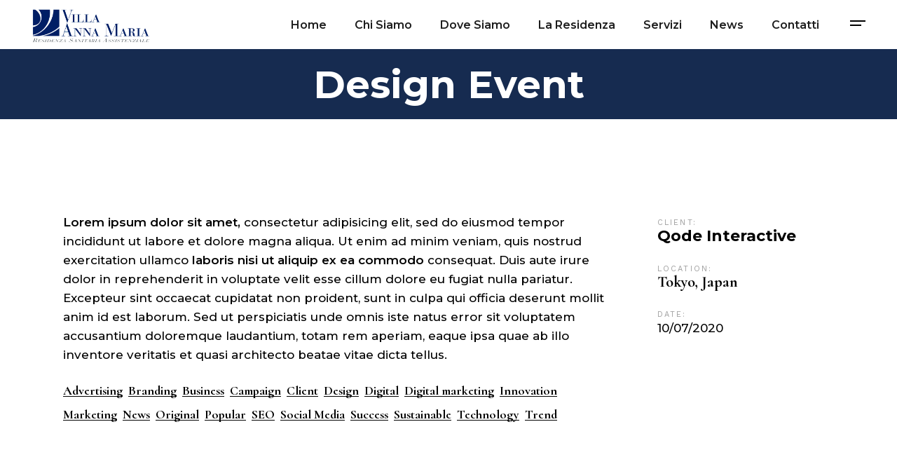

--- FILE ---
content_type: text/html; charset=UTF-8
request_url: https://www.rsavillaannamaria.it/portfolio-item/design-event/
body_size: 15213
content:
<!DOCTYPE html>
<html lang="it-IT" prefix="og: https://ogp.me/ns#">
<head>
	<meta charset="UTF-8">
	<meta name="viewport" content="width=device-width, initial-scale=1, user-scalable=yes">
	<link rel="profile" href="https://gmpg.org/xfn/11">
	
	
	<title>Design Event | Villa Anna Maria</title>

		<!-- All in One SEO 4.0.18 -->
		<link rel="canonical" href="https://www.rsavillaannamaria.it/portfolio-item/design-event/"/>

		<!-- Global site tag (gtag.js) - Google Analytics -->
<script async src="https://www.googletagmanager.com/gtag/js?id=G-14BPJXZS0M"></script>
<script>window.dataLayer=window.dataLayer||[];function gtag(){dataLayer.push(arguments);}gtag('js',new Date());gtag('config','G-14BPJXZS0M');</script>
		<meta property="og:site_name" content="Villa Anna Maria | Residenza Sanitaria Assistenziale a Torino e Provincia"/>
		<meta property="og:type" content="article"/>
		<meta property="og:title" content="Design Event | Villa Anna Maria"/>
		<meta property="og:url" content="https://www.rsavillaannamaria.it/portfolio-item/design-event/"/>
		<meta property="article:published_time" content="2020-07-10T12:06:43Z"/>
		<meta property="article:modified_time" content="2020-07-10T12:06:43Z"/>
		<meta property="twitter:card" content="summary"/>
		<meta property="twitter:domain" content="www.rsavillaannamaria.it"/>
		<meta property="twitter:title" content="Design Event | Villa Anna Maria"/>
		<script type="application/ld+json" class="aioseo-schema">
			{"@context":"https:\/\/schema.org","@graph":[{"@type":"WebSite","@id":"https:\/\/www.rsavillaannamaria.it\/#website","url":"https:\/\/www.rsavillaannamaria.it\/","name":"Villa Anna Maria","description":"Residenza Sanitaria Assistenziale a Torino e Provincia","publisher":{"@id":"https:\/\/www.rsavillaannamaria.it\/#organization"}},{"@type":"Organization","@id":"https:\/\/www.rsavillaannamaria.it\/#organization","name":"Villa Anna Maria","url":"https:\/\/www.rsavillaannamaria.it\/"},{"@type":"BreadcrumbList","@id":"https:\/\/www.rsavillaannamaria.it\/portfolio-item\/design-event\/#breadcrumblist","itemListElement":[{"@type":"ListItem","@id":"https:\/\/www.rsavillaannamaria.it\/#listItem","position":"1","item":{"@id":"https:\/\/www.rsavillaannamaria.it\/#item","name":"Home","description":"Residenza Sanitaria Assistenziale a Torino e Provincia","url":"https:\/\/www.rsavillaannamaria.it\/"},"nextItem":"https:\/\/www.rsavillaannamaria.it\/portfolio-item\/design-event\/#listItem"},{"@type":"ListItem","@id":"https:\/\/www.rsavillaannamaria.it\/portfolio-item\/design-event\/#listItem","position":"2","item":{"@id":"https:\/\/www.rsavillaannamaria.it\/portfolio-item\/design-event\/#item","name":"Design Event","url":"https:\/\/www.rsavillaannamaria.it\/portfolio-item\/design-event\/"},"previousItem":"https:\/\/www.rsavillaannamaria.it\/#listItem"}]},{"@type":"Person","@id":"https:\/\/www.rsavillaannamaria.it\/author\/user\/#author","url":"https:\/\/www.rsavillaannamaria.it\/author\/user\/","name":"user","image":{"@type":"ImageObject","@id":"https:\/\/www.rsavillaannamaria.it\/portfolio-item\/design-event\/#authorImage","url":"https:\/\/secure.gravatar.com\/avatar\/b58996c504c5638798eb6b511e6f49af?s=96&d=mm&r=g","width":"96","height":"96","caption":"user"}},{"@type":"WebPage","@id":"https:\/\/www.rsavillaannamaria.it\/portfolio-item\/design-event\/#webpage","url":"https:\/\/www.rsavillaannamaria.it\/portfolio-item\/design-event\/","name":"Design Event | Villa Anna Maria","inLanguage":"it-IT","isPartOf":{"@id":"https:\/\/www.rsavillaannamaria.it\/#website"},"breadcrumb":{"@id":"https:\/\/www.rsavillaannamaria.it\/portfolio-item\/design-event\/#breadcrumblist"},"author":"https:\/\/www.rsavillaannamaria.it\/portfolio-item\/design-event\/#author","creator":"https:\/\/www.rsavillaannamaria.it\/portfolio-item\/design-event\/#author","datePublished":"2020-07-10T12:06:43+00:00","dateModified":"2020-07-10T12:06:43+00:00"}]}
		</script>
		<!-- All in One SEO -->

<link rel='dns-prefetch' href='//fonts.googleapis.com'/>
<link rel='dns-prefetch' href='//s.w.org'/>
<link rel="alternate" type="application/rss+xml" title="Villa Anna Maria &raquo; Feed" href="https://www.rsavillaannamaria.it/feed/"/>
<link rel="alternate" type="application/rss+xml" title="Villa Anna Maria &raquo; Feed dei commenti" href="https://www.rsavillaannamaria.it/comments/feed/"/>
<link rel="alternate" type="application/rss+xml" title="Villa Anna Maria &raquo; Design Event Feed dei commenti" href="https://www.rsavillaannamaria.it/portfolio-item/design-event/feed/"/>
		<script type="text/javascript">window._wpemojiSettings={"baseUrl":"https:\/\/s.w.org\/images\/core\/emoji\/13.0.1\/72x72\/","ext":".png","svgUrl":"https:\/\/s.w.org\/images\/core\/emoji\/13.0.1\/svg\/","svgExt":".svg","source":{"concatemoji":"https:\/\/www.rsavillaannamaria.it\/wp-includes\/js\/wp-emoji-release.min.js?ver=5.7.14"}};!function(e,a,t){var n,r,o,i=a.createElement("canvas"),p=i.getContext&&i.getContext("2d");function s(e,t){var a=String.fromCharCode;p.clearRect(0,0,i.width,i.height),p.fillText(a.apply(this,e),0,0);e=i.toDataURL();return p.clearRect(0,0,i.width,i.height),p.fillText(a.apply(this,t),0,0),e===i.toDataURL()}function c(e){var t=a.createElement("script");t.src=e,t.defer=t.type="text/javascript",a.getElementsByTagName("head")[0].appendChild(t)}for(o=Array("flag","emoji"),t.supports={everything:!0,everythingExceptFlag:!0},r=0;r<o.length;r++)t.supports[o[r]]=function(e){if(!p||!p.fillText)return!1;switch(p.textBaseline="top",p.font="600 32px Arial",e){case"flag":return s([127987,65039,8205,9895,65039],[127987,65039,8203,9895,65039])?!1:!s([55356,56826,55356,56819],[55356,56826,8203,55356,56819])&&!s([55356,57332,56128,56423,56128,56418,56128,56421,56128,56430,56128,56423,56128,56447],[55356,57332,8203,56128,56423,8203,56128,56418,8203,56128,56421,8203,56128,56430,8203,56128,56423,8203,56128,56447]);case"emoji":return!s([55357,56424,8205,55356,57212],[55357,56424,8203,55356,57212])}return!1}(o[r]),t.supports.everything=t.supports.everything&&t.supports[o[r]],"flag"!==o[r]&&(t.supports.everythingExceptFlag=t.supports.everythingExceptFlag&&t.supports[o[r]]);t.supports.everythingExceptFlag=t.supports.everythingExceptFlag&&!t.supports.flag,t.DOMReady=!1,t.readyCallback=function(){t.DOMReady=!0},t.supports.everything||(n=function(){t.readyCallback()},a.addEventListener?(a.addEventListener("DOMContentLoaded",n,!1),e.addEventListener("load",n,!1)):(e.attachEvent("onload",n),a.attachEvent("onreadystatechange",function(){"complete"===a.readyState&&t.readyCallback()})),(n=t.source||{}).concatemoji?c(n.concatemoji):n.wpemoji&&n.twemoji&&(c(n.twemoji),c(n.wpemoji)))}(window,document,window._wpemojiSettings);</script>
		<style type="text/css">img.wp-smiley,img.emoji{display:inline!important;border:none!important;box-shadow:none!important;height:1em!important;width:1em!important;margin:0 .07em!important;vertical-align:-.1em!important;background:none!important;padding:0!important}</style>
	<link rel='stylesheet' id='dripicons-css' href='https://www.rsavillaannamaria.it/wp-content/plugins/borgholm-core/inc/icons/dripicons/assets/css/dripicons.min.css?ver=5.7.14' type='text/css' media='all'/>
<link rel='stylesheet' id='elegant-icons-css' href='https://www.rsavillaannamaria.it/wp-content/plugins/borgholm-core/inc/icons/elegant-icons/assets/css/elegant-icons.min.css?ver=5.7.14' type='text/css' media='all'/>
<link rel='stylesheet' id='font-awesome-css' href='https://www.rsavillaannamaria.it/wp-content/plugins/borgholm-core/inc/icons/font-awesome/assets/css/all.min.css?ver=5.7.14' type='text/css' media='all'/>
<link rel='stylesheet' id='ionicons-css' href='https://www.rsavillaannamaria.it/wp-content/plugins/borgholm-core/inc/icons/ionicons/assets/css/ionicons.min.css?ver=5.7.14' type='text/css' media='all'/>
<link rel='stylesheet' id='linea-icons-css' href='https://www.rsavillaannamaria.it/wp-content/plugins/borgholm-core/inc/icons/linea-icons/assets/css/linea-icons.min.css?ver=5.7.14' type='text/css' media='all'/>
<link rel='stylesheet' id='linear-icons-css' href='https://www.rsavillaannamaria.it/wp-content/plugins/borgholm-core/inc/icons/linear-icons/assets/css/linear-icons.min.css?ver=5.7.14' type='text/css' media='all'/>
<link rel='stylesheet' id='material-icons-css' href='https://fonts.googleapis.com/icon?family=Material+Icons&#038;ver=5.7.14' type='text/css' media='all'/>
<link rel='stylesheet' id='simple-line-icons-css' href='https://www.rsavillaannamaria.it/wp-content/plugins/borgholm-core/inc/icons/simple-line-icons/assets/css/simple-line-icons.min.css?ver=5.7.14' type='text/css' media='all'/>
<link rel='stylesheet' id='wp-block-library-css' href='https://www.rsavillaannamaria.it/wp-includes/css/dist/block-library/style.min.css?ver=5.7.14' type='text/css' media='all'/>
<link rel='stylesheet' id='contact-form-7-css' href='https://www.rsavillaannamaria.it/wp-content/plugins/contact-form-7/includes/css/styles.css?ver=5.4' type='text/css' media='all'/>
<link rel='stylesheet' id='rs-plugin-settings-css' href='https://www.rsavillaannamaria.it/wp-content/plugins/revslider/public/assets/css/rs6.css?ver=6.2.22' type='text/css' media='all'/>
<style id='rs-plugin-settings-inline-css' type='text/css'>#rs-demo-id{}</style>
<link rel='stylesheet' id='select2-css' href='https://www.rsavillaannamaria.it/wp-content/plugins/qode-framework/inc/common/assets/plugins/select2/select2.min.css?ver=5.7.14' type='text/css' media='all'/>
<link rel='stylesheet' id='borgholm-core-dashboard-style-css' href='https://www.rsavillaannamaria.it/wp-content/plugins/borgholm-core/inc/core-dashboard/assets/css/core-dashboard.min.css?ver=5.7.14' type='text/css' media='all'/>
<link rel='stylesheet' id='perfect-scrollbar-css' href='https://www.rsavillaannamaria.it/wp-content/plugins/borgholm-core/assets/plugins/perfect-scrollbar/perfect-scrollbar.css?ver=5.7.14' type='text/css' media='all'/>
<link rel='stylesheet' id='swiper-css' href='https://www.rsavillaannamaria.it/wp-content/themes/borgholm/assets/plugins/swiper/swiper.min.css?ver=5.7.14' type='text/css' media='all'/>
<link rel='stylesheet' id='borgholm-main-css' href='https://www.rsavillaannamaria.it/wp-content/themes/borgholm/assets/css/main.min.css?ver=5.7.14' type='text/css' media='all'/>
<link rel='stylesheet' id='borgholm-core-style-css' href='https://www.rsavillaannamaria.it/wp-content/plugins/borgholm-core/assets/css/borgholm-core.min.css?ver=5.7.14' type='text/css' media='all'/>
<link rel='stylesheet' id='magnific-popup-css' href='https://www.rsavillaannamaria.it/wp-content/themes/borgholm/assets/plugins/magnific-popup/magnific-popup.css?ver=5.7.14' type='text/css' media='all'/>
<link rel='stylesheet' id='borgholm-google-fonts-css' href='https://fonts.googleapis.com/css?family=Cormorant%3A300%2C400%2C500%2C500i%2C600%2C700%2C100i%2C200i%2C300i%2C400i%2C600i%2C700i%2C800i%2C900i%7CWork+Sans%3A300%2C400%2C500%2C500i%2C600%2C700%2C100i%2C200i%2C300i%2C400i%2C600i%2C700i%2C800i%2C900i%7CMontserrat%3A300%2C400%2C500%2C500i%2C600%2C700%2C100i%2C200i%2C300i%2C400i%2C600i%2C700i%2C800i%2C900i%7CWork+Sans%3A300%2C400%2C500%2C500i%2C600%2C700%2C100i%2C200i%2C300i%2C400i%2C600i%2C700i%2C800i%2C900i%7CRoboto%3A300%2C400%2C500%2C500i%2C600%2C700%2C100i%2C200i%2C300i%2C400i%2C600i%2C700i%2C800i%2C900i&#038;subset=latin-ext%2Clatin%2Cgreek-ext&#038;ver=1.0.0' type='text/css' media='all'/>
<link rel='stylesheet' id='borgholm-style-css' href='https://www.rsavillaannamaria.it/wp-content/themes/borgholm/style.css?ver=5.7.14' type='text/css' media='all'/>
<style id='borgholm-style-inline-css' type='text/css'>
#qodef-page-footer-top-area { background-color: #f8f8f8;}#qodef-page-footer-bottom-area { background-color: #f8f8f8;}.qodef-fullscreen-menu > ul > li > a { font-family: Arial;}.qodef-fullscreen-menu .qodef-drop-down-second-inner ul li > a { font-family: Arial;}#qodef-page-inner { padding: 124px 0px 135px 0px;}@media only screen and (max-width: 1024px) { #qodef-page-inner { padding: 124px 0px 135px 0px;}}#qodef-top-area { background-color: #000000;}#qodef-top-area-inner { height: 32px;padding-left: 47px;padding-right: 47px;}.qodef-header-navigation> ul > li > a { font-family: Montserrat;font-size: 16px;font-weight: 600;letter-spacing: 0px;text-transform: none;}.qodef-header-navigation > ul > li.qodef-menu-item--narrow .qodef-drop-down-second ul li a { font-family: Montserrat;}.qodef-header-navigation > ul > li.qodef-menu-item--wide .qodef-drop-down-second-inner > ul > li > a { font-family: Montserrat;}.qodef-header-navigation > ul > li.qodef-menu-item--wide .qodef-drop-down-second ul li ul li a { font-family: Montserrat;}#qodef-side-area { background-color: #ffffff;}.qodef-page-title { height: 200px;background-color: #f23801;background-image: url();}.qodef-page-title .qodef-m-title { color: #ffffff;}p { font-family: Montserrat;font-size: 17px;line-height: 27px;font-weight: 500;letter-spacing: 0px;}h1 { font-family: Montserrat;}h2 { font-family: Montserrat;font-size: 40px;font-weight: 500;letter-spacing: -1px;}h3 { font-family: Montserrat;font-size: 28px;line-height: 35px;font-weight: 600;}h4 { font-family: Montserrat;font-size: 23px;line-height: 30px;font-style: normal;font-weight: 600;}h5 { font-family: Montserrat;font-size: 21px;font-weight: 600;letter-spacing: -0.4px;}h6 { font-family: Montserrat;}.qodef-header--standard #qodef-page-header { height: 70px;background-color: #ffffff;}.qodef-header--standard #qodef-page-header-inner { padding-left: 45px;padding-right: 45px;}@media only screen and (max-width: 680px){h1 { font-size: 45px;}}
</style>
<link rel='stylesheet' id='borgholm-core-elementor-css' href='https://www.rsavillaannamaria.it/wp-content/plugins/borgholm-core/inc/plugins/elementor/assets/css/elementor.min.css?ver=5.7.14' type='text/css' media='all'/>
<link rel='stylesheet' id='elementor-icons-css' href='https://www.rsavillaannamaria.it/wp-content/plugins/elementor/assets/lib/eicons/css/elementor-icons.min.css?ver=5.11.0' type='text/css' media='all'/>
<link rel='stylesheet' id='elementor-animations-css' href='https://www.rsavillaannamaria.it/wp-content/plugins/elementor/assets/lib/animations/animations.min.css?ver=3.1.4' type='text/css' media='all'/>
<link rel='stylesheet' id='elementor-frontend-legacy-css' href='https://www.rsavillaannamaria.it/wp-content/plugins/elementor/assets/css/frontend-legacy.min.css?ver=3.1.4' type='text/css' media='all'/>
<link rel='stylesheet' id='elementor-frontend-css' href='https://www.rsavillaannamaria.it/wp-content/plugins/elementor/assets/css/frontend.min.css?ver=3.1.4' type='text/css' media='all'/>
<link rel='stylesheet' id='elementor-post-13-css' href='https://www.rsavillaannamaria.it/wp-content/uploads/elementor/css/post-13.css?ver=1615383805' type='text/css' media='all'/>
<link rel='stylesheet' id='elementor-global-css' href='https://www.rsavillaannamaria.it/wp-content/uploads/elementor/css/global.css?ver=1615383805' type='text/css' media='all'/>
<link rel='stylesheet' id='elementor-post-1461-css' href='https://www.rsavillaannamaria.it/wp-content/uploads/elementor/css/post-1461.css?ver=1616470737' type='text/css' media='all'/>
<link rel='stylesheet' id='google-fonts-1-css' href='https://fonts.googleapis.com/css?family=Roboto%3A100%2C100italic%2C200%2C200italic%2C300%2C300italic%2C400%2C400italic%2C500%2C500italic%2C600%2C600italic%2C700%2C700italic%2C800%2C800italic%2C900%2C900italic%7CRoboto+Slab%3A100%2C100italic%2C200%2C200italic%2C300%2C300italic%2C400%2C400italic%2C500%2C500italic%2C600%2C600italic%2C700%2C700italic%2C800%2C800italic%2C900%2C900italic&#038;ver=5.7.14' type='text/css' media='all'/>
<script type='text/javascript' src='https://www.rsavillaannamaria.it/wp-includes/js/jquery/jquery.min.js?ver=3.5.1' id='jquery-core-js'></script>
<script type='text/javascript' src='https://www.rsavillaannamaria.it/wp-includes/js/jquery/jquery-migrate.min.js?ver=3.3.2' id='jquery-migrate-js'></script>
<script type='text/javascript' src='https://www.rsavillaannamaria.it/wp-content/plugins/revslider/public/assets/js/rbtools.min.js?ver=6.2.22' id='tp-tools-js'></script>
<script type='text/javascript' src='https://www.rsavillaannamaria.it/wp-content/plugins/revslider/public/assets/js/rs6.min.js?ver=6.2.22' id='revmin-js'></script>
<link rel="https://api.w.org/" href="https://www.rsavillaannamaria.it/wp-json/"/><link rel="EditURI" type="application/rsd+xml" title="RSD" href="https://www.rsavillaannamaria.it/xmlrpc.php?rsd"/>
<link rel="wlwmanifest" type="application/wlwmanifest+xml" href="https://www.rsavillaannamaria.it/wp-includes/wlwmanifest.xml"/> 
<meta name="generator" content="WordPress 5.7.14"/>
<link rel='shortlink' href='https://www.rsavillaannamaria.it/?p=1461'/>
<link rel="alternate" type="application/json+oembed" href="https://www.rsavillaannamaria.it/wp-json/oembed/1.0/embed?url=https%3A%2F%2Fwww.rsavillaannamaria.it%2Fportfolio-item%2Fdesign-event%2F"/>
<link rel="alternate" type="text/xml+oembed" href="https://www.rsavillaannamaria.it/wp-json/oembed/1.0/embed?url=https%3A%2F%2Fwww.rsavillaannamaria.it%2Fportfolio-item%2Fdesign-event%2F&#038;format=xml"/>
<meta name="generator" content="Powered by Slider Revolution 6.2.22 - responsive, Mobile-Friendly Slider Plugin for WordPress with comfortable drag and drop interface."/>
<link rel="icon" href="https://www.rsavillaannamaria.it/wp-content/uploads/2021/03/favicon.ico" sizes="32x32"/>
<link rel="icon" href="https://www.rsavillaannamaria.it/wp-content/uploads/2021/03/favicon.ico" sizes="192x192"/>
<link rel="apple-touch-icon" href="https://www.rsavillaannamaria.it/wp-content/uploads/2021/03/favicon.ico"/>
<meta name="msapplication-TileImage" content="https://www.rsavillaannamaria.it/wp-content/uploads/2021/03/favicon.ico"/>
<script type="text/javascript">function setREVStartSize(e){window.RSIW=window.RSIW===undefined?window.innerWidth:window.RSIW;window.RSIH=window.RSIH===undefined?window.innerHeight:window.RSIH;try{var pw=document.getElementById(e.c).parentNode.offsetWidth,newh;pw=pw===0||isNaN(pw)?window.RSIW:pw;e.tabw=e.tabw===undefined?0:parseInt(e.tabw);e.thumbw=e.thumbw===undefined?0:parseInt(e.thumbw);e.tabh=e.tabh===undefined?0:parseInt(e.tabh);e.thumbh=e.thumbh===undefined?0:parseInt(e.thumbh);e.tabhide=e.tabhide===undefined?0:parseInt(e.tabhide);e.thumbhide=e.thumbhide===undefined?0:parseInt(e.thumbhide);e.mh=e.mh===undefined||e.mh==""||e.mh==="auto"?0:parseInt(e.mh,0);if(e.layout==="fullscreen"||e.l==="fullscreen")newh=Math.max(e.mh,window.RSIH);else{e.gw=Array.isArray(e.gw)?e.gw:[e.gw];for(var i in e.rl)if(e.gw[i]===undefined||e.gw[i]===0)e.gw[i]=e.gw[i-1];e.gh=e.el===undefined||e.el===""||(Array.isArray(e.el)&&e.el.length==0)?e.gh:e.el;e.gh=Array.isArray(e.gh)?e.gh:[e.gh];for(var i in e.rl)if(e.gh[i]===undefined||e.gh[i]===0)e.gh[i]=e.gh[i-1];var nl=new Array(e.rl.length),ix=0,sl;e.tabw=e.tabhide>=pw?0:e.tabw;e.thumbw=e.thumbhide>=pw?0:e.thumbw;e.tabh=e.tabhide>=pw?0:e.tabh;e.thumbh=e.thumbhide>=pw?0:e.thumbh;for(var i in e.rl)nl[i]=e.rl[i]<window.RSIW?0:e.rl[i];sl=nl[0];for(var i in nl)if(sl>nl[i]&&nl[i]>0){sl=nl[i];ix=i;}var m=pw>(e.gw[ix]+e.tabw+e.thumbw)?1:(pw-(e.tabw+e.thumbw))/(e.gw[ix]);newh=(e.gh[ix]*m)+(e.tabh+e.thumbh);}if(window.rs_init_css===undefined)window.rs_init_css=document.head.appendChild(document.createElement("style"));document.getElementById(e.c).height=newh+"px";window.rs_init_css.innerHTML+="#"+e.c+"_wrapper { height: "+newh+"px }";}catch(e){console.log("Failure at Presize of Slider:"+e)}};</script>
		<style type="text/css" id="wp-custom-css">.qodef-social-share{display:none!important}.tablet_br_sc .elementor-widget-wrap>.elementor-element,.tablet_br_sc .elementor-widget-container{height:100%}input[type="email"],input[type="number"],input[type="password"],input[type="search"],input[type="tel"],input[type="text"],input[type="url"],textarea{border:none;border-bottom:1px solid #000;font-family:'MONTSERRAT';text-transform:none;font-style:normal}.qodef-section-title .qodef-m-tagline{font-size:16px;letter-spacing:.5px;text-transform:uppercase;color:#444;font-weight:600}h1,h2,h3,h4,h5,p,div,a,.qodef-section-title .qodef-m-tagline,#qodef-related-posts .qodef-related-posts-title,.qodef-button.qodef-html--link,.qodef-m-filter .qodef-m-filter-item,.qodef-m-filter .qodef-m-filter-opener{font-family:'Montserrat',sans-serif}.qodef-blog.qodef--single .qodef-blog-item .qodef-e-text .qodef-e-title{font-size:40px}#qodef-related-posts article .qodef-e-content .qodef-e-title{margin-top:10px;font-size:20px;letter-spacing:0}.qodef-video-button .qodef-m-play{color:#fff}.qodef-video-button a:hover,.qodef-video-button .qodef-m-play .qodef-m-play-inner svg circle.qodef-svg-circle-two{color:#fff;stroke:#ddd!important}.qodef-page-sidebar-section.qodef-col--3{display:none}#qodef-page-comments{display:none!important}.dialog-lightbox-widget{display:none!important}.text-center{text-align:center}.qodef-blog.qodef-item-layout--flexible article.has-post-thumbnail .qodef-e-media{overflow:unset!important}.swiper-pagination-bullets .swiper-pagination-bullet.swiper-pagination-bullet-active .qodef-svg-circle circle,.swiper-pagination-bullets .swiper-pagination-bullet:hover .qodef-svg-circle circle{color:#fff!important}.qodef-swiper-container.qodef-swiper-navigation-type--outside.swiper-container-horizontal{padding-top:90px}.qodef-swiper-container.qodef-swiper-navigation-type--outside.swiper-container-horizontal .swiper-button-next,.qodef-swiper-container.qodef-swiper-navigation-type--outside.swiper-container-horizontal .swiper-button-prev{top:30px}.qodef-header-logo-link{max-height:55px!important}.qodef-header-navigation>ul>li.current-menu-ancestor>a,.qodef-header-navigation>ul>li.current-menu-item>a{color:#012364}.qodef-button{border-radius:5px!important}#qodef-back-to-top{border-radius:0}.qodef-header--sticky-display .qodef-header-sticky{box-shadow:0 4px 12px -6px #eee;border-bottom:1px solid #eee}.qodef-header-standard--center #qodef-page-header-inner .qodef-header-navigation{margin-right:0!important}.qodef-header-navigation>ul>li{height:100%;border-left:0 solid #f8f8f8;padding:0 20px;margin:0}.qodef-header-navigation>ul>li>a:before{display:none}.shadow-left{background:linear-gradient(to top,#000,rgba(0,0,0,0))}.shadow-top{background:linear-gradient(to bottom,rgba(0,0,0,.8) 0,rgba(0,0,0,.8) 25%,rgba(0,0,0,0) 100%)}.qodef-section-title .qodef-m-subtitle{font-family:"Work Sans",sans-serif;font-size:20px;font-weight:400;font-style:unset;line-height:27px}.qodef-blog-item .qodef-button.qodef-layout--textual:before,.qodef-blog-item .qodef-button.qodef-layout--textual:after{display:none}body.admin-bar .dialog-lightbox-widget{display:none!important}.qodef-header--standard #qodef-page-header{background-color:#fff}.right{text-align:right}.qodef-info-section.qodef-layout--background-text .qodef-m-text{display:-webkit-box;-webkit-box-orient:vertical;-webkit-line-clamp:3;overflow:hidden}.qodef-blog.qodef-item-layout--flexible article .qodef-e-text .qodef-e-excerpt{display:-webkit-box;-webkit-box-orient:vertical;-webkit-line-clamp:3;overflow:hidden}.no-arrow .qodef-button.qodef-layout--textual:before,.no-arrow .qodef-button.qodef-layout--textual:after{display:none}.qodef-footer-logo img{max-width:200px}#qodef-page-footer-top-area{padding-bottom:20px}.qodef-footer-custom-layout--enabled #qodef-page-footer-bottom-area{padding:0 0 30px}.qodef-footer-custom-layout--enabled #qodef-page-footer-top-area{padding:90px 0 20px}.qodef-footer-custom-layout--enabled #qodef-page-footer-bottom-area #qodef-page-footer-bottom-area-inner>.qodef-grid:before{height:1px;background-color:#adadad}#qodef-back-to-top{width:40px;height:40px;background-color:#222;border:1px solid #555}#qodef-page-footer .textwidget{color:#666;font-weight:500}#qodef-back-to-top:hover:after,#qodef-back-to-top:after{display:none!important}#qodef-page-footer .widget .qodef-widget-title{margin:0 0 13px;font-size:17px;letter-spacing:0}.qodef-footer-custom-layout--enabled #qodef-page-footer-bottom-area #qodef-page-footer-bottom-area-inner>.qodef-grid{padding-top:40px}.servizi_page .qodef-info-section.qodef-layout--background-text .qodef-m-text{display:block!important}.qodef-button.qodef-layout--filled.qodef-html--link:after,.qodef-button.qodef-layout--filled.qodef-html--link:before{display:none!important}.qodef-button.qodef-html--link{font-size:15px;line-height:2em;text-transform:unset;letter-spacing:0;font-weight:600;text-decoration:none;padding:10px 30px}.qodef-page-title{height:100px;background-color:#162b50}#qodef-back-to-top:hover:after,#qodef-back-to-top:after{background-color:#192a44!important}#qodef-back-to-top .qodef-back-to-top-text{text-align:center;line-height:11px!important;font-size:15px!important;padding-top:2px;position:relative;font-family:'Work Sans'!important}.swiper-pagination-bullets .swiper-pagination-bullet:after{background-color:#fff!important}swiper-pagination-bullets .swiper-pagination-bullet .qodef-svg-circle,.swiper-button-next svg,.swiper-button-prev svg{color:#fff!important}.elementor-widget-borgholm_core_info_section .elementor-widget-container{box-shadow:0 30px 20px -30px rgba(31,36,48,.1)}.qodef-theme-button,button[type="submit"],input[type="submit"]{color:#fff;background-color:#152c51}.nobottom .elementor-widget:not(:last-child) {margin-bottom:0}@media only screen and (min-width:768px) and (max-width:1050px){h2{font-size:36px!important;font-weight:500!important;letter-spacing:0!important}h4{font-size:22px!important;letter-spacing:0!important}.qodef-mobile-header-navigation>ul>li>a{font-family:'Montserrat';text-transform:unset!important;letter-spacing:0!important;font-size:16px!important}.qodef-mobile-header-navigation{border-top:1px solid #eee}.mobile_home_swiper{margin-top:-140px!important}.swiper-button-next,.swiper-button-prev{width:30px!important}.qodef-swiper-container.qodef-swiper-navigation-type--outside.swiper-container-horizontal{padding-top:75px}.w90{max-width:90%!important;width:90%!important}section.qodef-elementor-content-grid>.elementor-container{width:100%!important}.tablet_br{display:block;width:100%!important;margin-top:20px}.tablet_br_sc{display:block;width:100%!important;margin-top:20px}.tablet_br_sc .elementor-widget-container{padding:30px!important}.left_tablet .elementor-widget-wrap{text-align:left;justify-content:flex-start!important}.mobile_padding30{margin:unset;padding:unset}.qodef-blog.qodef-item-layout--flexible article .qodef-e-info.qodef-info--top{display:none!important}}@media only screen and (max-width:767px){section.qodef-elementor-content-grid>.elementor-container{width:100%}.qodef-swiper-container.qodef-swiper-navigation-type--outside.swiper-container-horizontal{padding-top:0}#qodef-page-inner{padding:50px 0 0 0}.swiper-container-horizontal>.swiper-pagination-bullets .swiper-pagination-bullet{margin:0!important}.swiper-button-next,.swiper-button-prev{display:none!important}footer #qodef-page-footer-bottom-area #qodef-page-footer-bottom-area-inner>.qodef-grid .qodef-grid-item{padding:0 15px;margin-bottom:30px}}</style>
			
	<!-- Google Tag Manager 
<script>(function(w,d,s,l,i){w[l]=w[l]||[];w[l].push({'gtm.start':
new Date().getTime(),event:'gtm.js'});var f=d.getElementsByTagName(s)[0],
j=d.createElement(s),dl=l!='dataLayer'?'&l='+l:'';j.async=true;j.src=
'https://www.googletagmanager.com/gtm.js?id='+i+dl;f.parentNode.insertBefore(j,f);
})(window,document,'script','dataLayer','GTM-P3FD984');</script>
<!-- End Google Tag Manager -->
	<!-- Facebook Pixel Code -->
<script>!function(f,b,e,v,n,t,s){if(f.fbq)return;n=f.fbq=function(){n.callMethod?n.callMethod.apply(n,arguments):n.queue.push(arguments)};if(!f._fbq)f._fbq=n;n.push=n;n.loaded=!0;n.version='2.0';n.queue=[];t=b.createElement(e);t.async=!0;t.src=v;s=b.getElementsByTagName(e)[0];s.parentNode.insertBefore(t,s)}(window,document,'script','https://connect.facebook.net/en_US/fbevents.js');fbq('init','4389449091150174');fbq('track','PageView');</script>
<noscript><img height="1" width="1" style="display:none" src="https://www.facebook.com/tr?id=4389449091150174&ev=PageView&noscript=1"/></noscript>
<!-- End Facebook Pixel Code -->
	<meta name="facebook-domain-verification" content="7wgs3m7rvuwc1rqoxvmb7cf4un20at"/>
</head>
<body class="portfolio-item-template-default single single-portfolio-item postid-1461 qode-framework-1.1.3 qodef-age-verification--opened qodef-back-to-top--enabled qodef-footer-skin--dark qodef-footer-custom-layout--enabled  qodef-content-grid-1300 qodef-header--standard qodef-header-appearance--none qodef-header-custom-styled-sidearea-opener-skin--dark qodef-mobile-header--standard qodef-drop-down-second--full-width qodef-drop-down-second--animate-height qodef-layout--masonry-big qodef-follow-portfolio-info borgholm-core-1.0 borgholm-1.0 qodef-header-standard--right qodef-search--covers-header elementor-default elementor-kit-13 elementor-page elementor-page-1461" itemscope itemtype="https://schema.org/WebPage">
	<!-- Google Tag Manager ->
<script>(function(w,d,s,l,i){w[l]=w[l]||[];w[l].push({'gtm.start':
new Date().getTime(),event:'gtm.js'});var f=d.getElementsByTagName(s)[0],
j=d.createElement(s),dl=l!='dataLayer'?'&l='+l:'';j.async=true;j.src=
'https://www.googletagmanager.com/gtm.js?id='+i+dl;f.parentNode.insertBefore(j,f);
})(window,document,'script','dataLayer','GTM-P3FD984');</script>
<!-- End Google Tag Manager -->
		<div id="qodef-page-wrapper" class="">
		<header id="qodef-page-header">
		<div id="qodef-page-header-inner">
		<a itemprop="url" class="qodef-header-logo-link qodef-height--set" href="https://www.rsavillaannamaria.it/" style="height:70px" rel="home">
	<img width="600" height="192" src="https://www.rsavillaannamaria.it/wp-content/uploads/2021/01/VAM_Logo_colori.png" class="qodef-header-logo-image qodef--main" alt="logo main" itemprop="image" srcset="https://www.rsavillaannamaria.it/wp-content/uploads/2021/01/VAM_Logo_colori.png 600w, https://www.rsavillaannamaria.it/wp-content/uploads/2021/01/VAM_Logo_colori-300x96.png 300w" sizes="(max-width: 600px) 100vw, 600px"/>	<img width="600" height="192" src="https://www.rsavillaannamaria.it/wp-content/uploads/2021/01/VAM_Logo_colori.png" class="qodef-header-logo-image qodef--dark" alt="logo dark" itemprop="image" srcset="https://www.rsavillaannamaria.it/wp-content/uploads/2021/01/VAM_Logo_colori.png 600w, https://www.rsavillaannamaria.it/wp-content/uploads/2021/01/VAM_Logo_colori-300x96.png 300w" sizes="(max-width: 600px) 100vw, 600px"/>	<img width="1000" height="320" src="https://www.rsavillaannamaria.it/wp-content/uploads/2021/01/VAM_Logo_white.png" class="qodef-header-logo-image qodef--light" alt="logo light" itemprop="image" srcset="https://www.rsavillaannamaria.it/wp-content/uploads/2021/01/VAM_Logo_white.png 1000w, https://www.rsavillaannamaria.it/wp-content/uploads/2021/01/VAM_Logo_white-300x96.png 300w, https://www.rsavillaannamaria.it/wp-content/uploads/2021/01/VAM_Logo_white-768x246.png 768w" sizes="(max-width: 1000px) 100vw, 1000px"/></a>	<nav class="qodef-header-navigation" role="navigation" aria-label="Top Menu">
		<ul id="menu-main-menu-1" class="menu"><li class="menu-item menu-item-type-post_type menu-item-object-page menu-item-home menu-item-6858"><a href="https://www.rsavillaannamaria.it/"><span class="qodef-menu-item-text">Home</span></a></li>
<li class="menu-item menu-item-type-post_type menu-item-object-page menu-item-6941"><a href="https://www.rsavillaannamaria.it/chi-siamo/"><span class="qodef-menu-item-text">Chi Siamo</span></a></li>
<li class="menu-item menu-item-type-post_type menu-item-object-page menu-item-6952"><a href="https://www.rsavillaannamaria.it/dove-siamo/"><span class="qodef-menu-item-text">Dove Siamo</span></a></li>
<li class="menu-item menu-item-type-post_type menu-item-object-page menu-item-6982"><a href="https://www.rsavillaannamaria.it/la-residenza/"><span class="qodef-menu-item-text">La Residenza</span></a></li>
<li class="menu-item menu-item-type-post_type menu-item-object-page menu-item-6998"><a href="https://www.rsavillaannamaria.it/servizi/"><span class="qodef-menu-item-text">Servizi</span></a></li>
<li class="menu-item menu-item-type-post_type menu-item-object-page menu-item-10604"><a href="https://www.rsavillaannamaria.it/news/"><span class="qodef-menu-item-text">News</span></a></li>
<li class="menu-item menu-item-type-post_type menu-item-object-page menu-item-7021"><a href="https://www.rsavillaannamaria.it/contatti/"><span class="qodef-menu-item-text">Contatti</span></a></li>
</ul>	</nav>
	<div class="qodef-widget-holder qodef--one">
		<div id="borgholm_core_side_area_opener-3" class="widget widget_borgholm_core_side_area_opener qodef-header-widget-area-one" data-area="header-widget-one"><a href="javascript:void(0)" class="qodef-opener-icon qodef-m qodef-source--predefined qodef-side-area-opener" style="margin: 0px 0px 0px 0px">
	<span class="qodef-m-icon qodef--open">
		<span class="qodef-m-lines"><span class="qodef-m-line qodef--1"></span><span class="qodef-m-line qodef--2"></span></span>	</span>
		</a></div>	</div>
	</div>
	</header><header id="qodef-page-mobile-header">
		<div id="qodef-page-mobile-header-inner">
		<a itemprop="url" class="qodef-mobile-header-logo-link" href="https://www.rsavillaannamaria.it/" style="height:60px" rel="home">
	<img width="600" height="192" src="https://www.rsavillaannamaria.it/wp-content/uploads/2021/01/VAM_Logo_colori.png" class="qodef-header-logo-image qodef--main" alt="logo main" itemprop="image" srcset="https://www.rsavillaannamaria.it/wp-content/uploads/2021/01/VAM_Logo_colori.png 600w, https://www.rsavillaannamaria.it/wp-content/uploads/2021/01/VAM_Logo_colori-300x96.png 300w" sizes="(max-width: 600px) 100vw, 600px"/>	</a><a href="javascript:void(0)" class="qodef-opener-icon qodef-m qodef-source--predefined qodef-mobile-header-opener">
	<span class="qodef-m-icon qodef--open">
		<span class="qodef-m-lines"><span class="qodef-m-line qodef--1"></span><span class="qodef-m-line qodef--2"></span></span>	</span>
			<span class="qodef-m-icon qodef--close">
			<span class="qodef-m-lines"><span class="qodef-m-line qodef--1"></span><span class="qodef-m-line qodef--2"></span></span>		</span>
		</a>	<nav class="qodef-mobile-header-navigation" role="navigation" aria-label="Mobile Menu">
		<ul id="menu-main-menu-3" class="qodef-content-grid"><li class="menu-item menu-item-type-post_type menu-item-object-page menu-item-home menu-item-6858"><a href="https://www.rsavillaannamaria.it/"><span class="qodef-menu-item-text">Home</span></a></li>
<li class="menu-item menu-item-type-post_type menu-item-object-page menu-item-6941"><a href="https://www.rsavillaannamaria.it/chi-siamo/"><span class="qodef-menu-item-text">Chi Siamo</span></a></li>
<li class="menu-item menu-item-type-post_type menu-item-object-page menu-item-6952"><a href="https://www.rsavillaannamaria.it/dove-siamo/"><span class="qodef-menu-item-text">Dove Siamo</span></a></li>
<li class="menu-item menu-item-type-post_type menu-item-object-page menu-item-6982"><a href="https://www.rsavillaannamaria.it/la-residenza/"><span class="qodef-menu-item-text">La Residenza</span></a></li>
<li class="menu-item menu-item-type-post_type menu-item-object-page menu-item-6998"><a href="https://www.rsavillaannamaria.it/servizi/"><span class="qodef-menu-item-text">Servizi</span></a></li>
<li class="menu-item menu-item-type-post_type menu-item-object-page menu-item-10604"><a href="https://www.rsavillaannamaria.it/news/"><span class="qodef-menu-item-text">News</span></a></li>
<li class="menu-item menu-item-type-post_type menu-item-object-page menu-item-7021"><a href="https://www.rsavillaannamaria.it/contatti/"><span class="qodef-menu-item-text">Contatti</span></a></li>
</ul>	</nav>
	</div>
	</header>		<div id="qodef-page-outer">
			<div class="qodef-page-title qodef-m qodef-title--standard qodef-alignment--center qodef-vertical-alignment--header-bottom qodef--has-image">
		<div class="qodef-m-inner">
		<div class="qodef-m-content qodef-content-grid ">
	    <h1 class="qodef-m-title entry-title">
        Design Event    </h1>
</div>	</div>
	</div>			<div id="qodef-page-inner" class="qodef-content-grid"><main id="qodef-page-content" class="qodef-grid qodef-layout--template ">
	<div class="qodef-grid-inner clear">
		<div class="qodef-grid-item qodef-page-content-section qodef-col--12">
	<div class="qodef-portfolio qodef-m qodef-portfolio-single qodef-layout--masonry-big">
		<article class="qodef-portfolio-single-item qodef-e post-1461 portfolio-item type-portfolio-item status-publish hentry portfolio-category-digital portfolio-category-original portfolio-tag-advertising portfolio-tag-branding portfolio-tag-business portfolio-tag-campaign portfolio-tag-client portfolio-tag-design portfolio-tag-digital portfolio-tag-digital-marketing portfolio-tag-innovation portfolio-tag-marketing portfolio-tag-news portfolio-tag-original portfolio-tag-popular portfolio-tag-seo portfolio-tag-social-media portfolio-tag-success portfolio-tag-sustainable portfolio-tag-technology portfolio-tag-trend">
    <div class="qodef-e-inner">
        <div class="qodef-e-content qodef-grid qodef-layout--template ">
            <div class="qodef-grid-inner clear">
                <div class="qodef-grid-item qodef-col--9">
	                <div class="qodef-portfolio-content-wrapper">
						<div class="qodef-e qodef-portfolio-content">
			<div data-elementor-type="wp-post" data-elementor-id="1461" class="elementor elementor-1461" data-elementor-settings="[]">
						<div class="elementor-inner">
							<div class="elementor-section-wrap">
							<section class="elementor-section elementor-top-section elementor-element elementor-element-7b613f9 elementor-section-boxed elementor-section-height-default elementor-section-height-default qodef-elementor-content-no" data-id="7b613f9" data-element_type="section">
						<div class="elementor-container elementor-column-gap-default">
							<div class="elementor-row">
					<div class="elementor-column elementor-col-100 elementor-top-column elementor-element elementor-element-a448ac7" data-id="a448ac7" data-element_type="column">
			<div class="elementor-column-wrap elementor-element-populated">
							<div class="elementor-widget-wrap">
						<div class="elementor-element elementor-element-2a4b00e elementor-widget elementor-widget-borgholm_core_section_title" data-id="2a4b00e" data-element_type="widget" data-widget_type="borgholm_core_section_title.default">
				<div class="elementor-widget-container">
			<div class="qodef-shortcode qodef-m  qodef-section-title qodef-alignment--left   ">
					<p class="qodef-m-text">
		<span class="qodef-special-style">Lorem</span> <span class="qodef-special-style">ipsum</span> <span class="qodef-special-style">dolor</span> <span class="qodef-special-style">sit</span> <span class="qodef-special-style">amet,</span> consectetur adipisicing elit, sed do eiusmod tempor incididunt ut labore et dolore magna aliqua. Ut enim ad minim veniam, quis nostrud exercitation ullamco <span class="qodef-special-style">laboris</span> <span class="qodef-special-style">nisi</span> <span class="qodef-special-style">ut</span> <span class="qodef-special-style">aliquip</span> <span class="qodef-special-style">ex</span> <span class="qodef-special-style">ea</span> <span class="qodef-special-style">commodo</span> consequat. Duis aute irure dolor in reprehenderit in voluptate velit esse cillum dolore eu fugiat nulla pariatur. Excepteur sint occaecat cupidatat non proident, sunt in culpa qui officia deserunt mollit anim id est laborum. Sed ut perspiciatis unde omnis iste natus error sit voluptatem accusantium doloremque laudantium, totam rem aperiam, eaque ipsa quae ab illo inventore veritatis et quasi architecto beatae vitae dicta tellus.	</p>
</div>		</div>
				</div>
						</div>
					</div>
		</div>
								</div>
					</div>
		</section>
						</div>
						</div>
					</div>
		</div>	                    	<div class="qodef-e qodef-info--tag">
		<div class="qodef-e-tags">
							<a itemprop="url" class="qodef-e-tag" href="https://www.rsavillaannamaria.it/portfolio-tag/advertising/">
					Advertising				</a>
							<a itemprop="url" class="qodef-e-tag" href="https://www.rsavillaannamaria.it/portfolio-tag/branding/">
					Branding				</a>
							<a itemprop="url" class="qodef-e-tag" href="https://www.rsavillaannamaria.it/portfolio-tag/business/">
					Business				</a>
							<a itemprop="url" class="qodef-e-tag" href="https://www.rsavillaannamaria.it/portfolio-tag/campaign/">
					Campaign				</a>
							<a itemprop="url" class="qodef-e-tag" href="https://www.rsavillaannamaria.it/portfolio-tag/client/">
					Client				</a>
							<a itemprop="url" class="qodef-e-tag" href="https://www.rsavillaannamaria.it/portfolio-tag/design/">
					Design				</a>
							<a itemprop="url" class="qodef-e-tag" href="https://www.rsavillaannamaria.it/portfolio-tag/digital/">
					Digital				</a>
							<a itemprop="url" class="qodef-e-tag" href="https://www.rsavillaannamaria.it/portfolio-tag/digital-marketing/">
					Digital marketing				</a>
							<a itemprop="url" class="qodef-e-tag" href="https://www.rsavillaannamaria.it/portfolio-tag/innovation/">
					Innovation				</a>
							<a itemprop="url" class="qodef-e-tag" href="https://www.rsavillaannamaria.it/portfolio-tag/marketing/">
					Marketing				</a>
							<a itemprop="url" class="qodef-e-tag" href="https://www.rsavillaannamaria.it/portfolio-tag/news/">
					News				</a>
							<a itemprop="url" class="qodef-e-tag" href="https://www.rsavillaannamaria.it/portfolio-tag/original/">
					Original				</a>
							<a itemprop="url" class="qodef-e-tag" href="https://www.rsavillaannamaria.it/portfolio-tag/popular/">
					Popular				</a>
							<a itemprop="url" class="qodef-e-tag" href="https://www.rsavillaannamaria.it/portfolio-tag/seo/">
					SEO				</a>
							<a itemprop="url" class="qodef-e-tag" href="https://www.rsavillaannamaria.it/portfolio-tag/social-media/">
					Social Media				</a>
							<a itemprop="url" class="qodef-e-tag" href="https://www.rsavillaannamaria.it/portfolio-tag/success/">
					Success				</a>
							<a itemprop="url" class="qodef-e-tag" href="https://www.rsavillaannamaria.it/portfolio-tag/sustainable/">
					Sustainable				</a>
							<a itemprop="url" class="qodef-e-tag" href="https://www.rsavillaannamaria.it/portfolio-tag/technology/">
					Technology				</a>
							<a itemprop="url" class="qodef-e-tag" href="https://www.rsavillaannamaria.it/portfolio-tag/trend/">
					Trend				</a>
					</div>
	</div>
	                </div>
                </div>
                <div class="qodef-grid-item qodef-col--3 qodef-portfolio-info">
							<div class="qodef-e qodef-info--info-items">
							<div class="qodef-e-title">Client: </div>
										<a class="qodef-e-info-item qodef--link" href="https://qodeinteractive.com/" target="_blank">
							Qode Interactive							</a>
					</div>
			<div class="qodef-e qodef-info--info-items">
							<div class="qodef-e-title">Location: </div>
										<span class="qodef-e-info-item">
							Tokyo, Japan							</span>
					</div>
						<div class="qodef-e qodef-info--date">
	<div class="qodef-e-title">Date: </div>
	<p itemprop="dateCreated" class="entry-date updated">10/07/2020</p>
	<meta itemprop="interactionCount" content="UserComments: 0"/>
</div>					<div class="qodef-e qodef-info--social-share">
	<div class="qodef-shortcode qodef-m  qodef-social-share clear  qodef-layout--list ">			<span class="qodef-social-title">Share:</span>		<ul class="qodef-shortcode-list">		<li class="qodef-facebook-share">	<a itemprop="url" class="qodef-share-link" href="#" onclick="window.open(&#039;https://www.facebook.com/sharer.php?u=https%3A%2F%2Fwww.rsavillaannamaria.it%2Fportfolio-item%2Fdesign-event%2F&#039;, &#039;sharer&#039;, &#039;toolbar=0,status=0,width=620,height=280&#039;);">	 				<span class="qodef-icon-elegant-icons social_facebook qodef-social-network-icon"></span>		        <svg class="qodef-svg-circle">            <circle cx="50%" cy="50%" r="49%"></circle>            <circle cx="50%" cy="50%" r="49%"></circle>        </svg>	</a></li><li class="qodef-twitter-share">	<a itemprop="url" class="qodef-share-link" href="#" onclick="window.open(&#039;https://twitter.com/intent/tweet?text=Lorem+ipsum+dolor+sit+amet%2C+consectetur+adipisicing+elit%2C+sed+do+eiusmod+tempor+incididunt+ut++via+%40QodeInteractivehttps://www.rsavillaannamaria.it/portfolio-item/design-event/&#039;, &#039;popupwindow&#039;, &#039;scrollbars=yes,width=800,height=400&#039;);">	 				<span class="qodef-icon-elegant-icons social_twitter qodef-social-network-icon"></span>		        <svg class="qodef-svg-circle">            <circle cx="50%" cy="50%" r="49%"></circle>            <circle cx="50%" cy="50%" r="49%"></circle>        </svg>	</a></li><li class="qodef-linkedin-share">	<a itemprop="url" class="qodef-share-link" href="#" onclick="popUp=window.open(&#039;https://linkedin.com/shareArticle?mini=true&amp;url=https%3A%2F%2Fwww.rsavillaannamaria.it%2Fportfolio-item%2Fdesign-event%2F&amp;title=Design+Event&#039;, &#039;popupwindow&#039;, &#039;scrollbars=yes,width=800,height=400&#039;);popUp.focus();return false;">	 				<span class="qodef-icon-elegant-icons social_linkedin qodef-social-network-icon"></span>		        <svg class="qodef-svg-circle">            <circle cx="50%" cy="50%" r="49%"></circle>            <circle cx="50%" cy="50%" r="49%"></circle>        </svg>	</a></li>	</ul></div></div>                </div>
            </div>
        </div>
	    <div class="qodef-media">
				<div class="qodef-e qodef-grid qodef-layout--masonry qodef-items--fixed qodef-responsive--predefined qodef--no-bottom-space  qodef-col-num--3 qodef-gutter--small">
		<div class="qodef-grid-inner clear qodef-magnific-popup qodef-popup-gallery">
				<div class="qodef-grid-masonry-sizer"></div>
	<div class="qodef-grid-masonry-gutter"></div>
			<a itemprop="image" class="qodef-popup-item qodef-grid-item qodef-item--full" href="" data-type="image" title="">
                <div class="qodef-image-wrapper">
                                    </div>
			</a>
					<a itemprop="image" class="qodef-popup-item qodef-grid-item qodef-item--full" href="" data-type="image" title="">
                <div class="qodef-image-wrapper">
                                    </div>
			</a>
					<a itemprop="image" class="qodef-popup-item qodef-grid-item qodef-item--full" href="" data-type="image" title="">
                <div class="qodef-image-wrapper">
                                    </div>
			</a>
					<a itemprop="image" class="qodef-popup-item qodef-grid-item qodef-item--full" href="" data-type="image" title="">
                <div class="qodef-image-wrapper">
                                    </div>
			</a>
				</div>
	</div>
        </div>
    </div>
</article>
	<div id="qodef-single-portfolio-navigation" class="qodef-m">
		<div class="qodef-m-inner qodef-content-grid">
								<a itemprop="url" class="qodef-m-nav qodef--prev" href="https://www.rsavillaannamaria.it/portfolio-item/tulson-ilustrated/">
						<svg xmlns="http://www.w3.org/2000/svg" x="0px" y="0px" width="40px" height="10px" viewBox="0 0 39.7 9.1">
                    <polygon points="35.1,5.1 35.1,7.7 38.9,4.6 35.1,1.6 35.1,4.2 "/>
                    <rect x="1.1" y="4.2" width="34.1" height="1"/>
                </svg>						<span class="qodef-m-nav-label">Prev</span>					</a>
									<a itemprop="url" class="qodef-m-nav qodef--back-link" href="">
						<span class="qodef-icon-elegant-icons icon_grid-2x2 qodef-m-nav-icon"></span>											</a>
									<a itemprop="url" class="qodef-m-nav qodef--next" href="https://www.rsavillaannamaria.it/portfolio-item/network-brand/">
						<svg xmlns="http://www.w3.org/2000/svg" x="0px" y="0px" width="40px" height="10px" viewBox="0 0 39.7 9.1">
                    <polygon points="35.1,5.1 35.1,7.7 38.9,4.6 35.1,1.6 35.1,4.2 "/>
                    <rect x="1.1" y="4.2" width="34.1" height="1"/>
                </svg>						<span class="qodef-m-nav-label">Next</span>					</a>
						</div>
	</div>
	</div>
</div>	</div>
</main>
			</div><!-- close #qodef-page-inner div from header.php -->
		</div><!-- close #qodef-page-outer div from header.php -->
		<footer id="qodef-page-footer">
		<div id="qodef-page-footer-top-area">
		<div id="qodef-page-footer-top-area-inner" class="qodef-content-grid">
			<div class="qodef-footer-logo">
    <img width="329" height="133" src="https://www.rsavillaannamaria.it/wp-content/uploads/2020/10/logo-1.png" class="attachment-full size-full" alt="" srcset="https://www.rsavillaannamaria.it/wp-content/uploads/2020/10/logo-1.png 329w, https://www.rsavillaannamaria.it/wp-content/uploads/2020/10/logo-1-300x121.png 300w" sizes="(max-width: 329px) 100vw, 329px"/></div>			<div class="qodef-grid qodef-layout--columns qodef-responsive--custom qodef-col-num--3 qodef-col-num--768--2 qodef-col-num--680--1 qodef-col-num--480--1">
				<div class="qodef-grid-inner clear">
											<div class="qodef-grid-item">
							<div id="text-4" class="widget widget_text" data-area="footer_top_area_column_1"><h5 class="qodef-widget-title">Ci devi chiamare?</h5>			<div class="textwidget"><p style="margin: 0; font-size: 11px; letter-spacing: 0.2em; font-weight: 500;">USA QUESTO NUMERO</p>
<p style="margin: 3px 0 31px; font-size: 20px;"><a href="#">011 238 7911</a></p>
</div>
		</div>						</div>
											<div class="qodef-grid-item">
							<div id="text-5" class="widget widget_text" data-area="footer_top_area_column_2"><h5 class="qodef-widget-title">Hai delle richieste specifiche?</h5>			<div class="textwidget"><p style="margin: 0; font-size: 11px; letter-spacing: 0em; font-weight: 500;">USA QUESTA EMAIL</p>
<p style="margin: 3px 0 31px; font-size: 15px;"><a href="mailto:villaannamaria@abros.it">villaannamaria@abros.it</a></p>
<p style="margin: 0; font-size: 11px; letter-spacing: 0em; font-weight: 500;">LAVORA CON NOI</p>
<p style="margin: 3px 0 31px; font-size: 15px;"><a href="mailto:lavoraconnoi@abros.it">lavoraconnoi@abros.it</a></p>
</div>
		</div>						</div>
											<div class="qodef-grid-item">
							<div id="text-10" class="widget widget_text" data-area="footer_top_area_column_3"><h5 class="qodef-widget-title">Rimani sempre aggiornato</h5>			<div class="textwidget"><p style="margin: 0; font-size: 11px; letter-spacing: 0em; font-weight: 500; margin-bottom: -23px;">SOCIAL MEDIA</p>
</div>
		</div><div id="borgholm_core_social_icons_group-4" class="widget widget_borgholm_core_social_icons_group" data-area="footer_top_area_column_3">            <div class="qodef-social-icons-group  qodef-predefined-layout--custom">
				<span class="qodef-shortcode qodef-m  qodef-icon-holder  qodef-predefined-layout--custom  qodef-layout--normal">
			<a itemprop="url" href="https://www.facebook.com/VillaAnnaMariaRSA" target="_blank">
            <span class="qodef-icon-elegant-icons social_facebook qodef-icon qodef-e" style=""></span>                    <svg class="qodef-svg-circle">
                <circle cx="50%" cy="50%" r="49%"></circle>
                <circle cx="50%" cy="50%" r="49%"></circle>
            </svg>
                    </a>
	</span><span class="qodef-shortcode qodef-m  qodef-icon-holder  qodef-predefined-layout--custom  qodef-layout--normal">
			<a itemprop="url" href="https://instagram.com/villaannamaria_rsa?igshid=YmMyMTA2M2Y=" target="_blank">
            <span class="qodef-icon-elegant-icons social_instagram qodef-icon qodef-e" style=""></span>                    <svg class="qodef-svg-circle">
                <circle cx="50%" cy="50%" r="49%"></circle>
                <circle cx="50%" cy="50%" r="49%"></circle>
            </svg>
                    </a>
	</span>            </div>
		</div>						</div>
									</div>
			</div>
		</div>
	</div>
	<div id="qodef-page-footer-bottom-area">
		<div id="qodef-page-footer-bottom-area-inner" class="qodef-content-grid">
			<div class="qodef-footer-logo">
    <img width="329" height="133" src="https://www.rsavillaannamaria.it/wp-content/uploads/2020/10/logo-1.png" class="attachment-full size-full" alt="" srcset="https://www.rsavillaannamaria.it/wp-content/uploads/2020/10/logo-1.png 329w, https://www.rsavillaannamaria.it/wp-content/uploads/2020/10/logo-1-300x121.png 300w" sizes="(max-width: 329px) 100vw, 329px"/></div>			<div class="qodef-grid qodef-layout--columns qodef-responsive--custom qodef-col-num--3 qodef-col-num--768--2 qodef-col-num--680--1 qodef-col-num--480--1">
				<div class="qodef-grid-inner clear">
											<div class="qodef-grid-item">
							<div id="text-7" class="widget widget_text" data-area="footer_bottom_area_column_1"><h5 class="qodef-widget-title">Dove Siamo</h5>			<div class="textwidget"><p>Via Parma, 70<br/>
TORINO, TO 10153<br/>
Italia</p>
</div>
		</div>						</div>
											<div class="qodef-grid-item">
							<div id="text-8" class="widget widget_text" data-area="footer_bottom_area_column_2"><h5 class="qodef-widget-title">Link Utili</h5>			<div class="textwidget"><ul>
<li><a href="/chi-siamo/">Chi Siamo</a></li>
<li><a href="/dove-siamo/">Dove Siamo</a></li>
<li><a href="/la-residenza/">La Residenza</a></li>
<li><a href="/servizi/">Servizi</a></li>
<li><a href="/news/">News</a></li>
<li><a href="/contatti/">Contatti</a></li>
<li><a href="/segnalazioni-whistleblowing/">Segnalazioni Whistleblowing</a></li>
</ul>
</div>
		</div>						</div>
											<div class="qodef-grid-item">
							<div id="text-9" class="widget widget_text" data-area="footer_bottom_area_column_3">			<div class="textwidget"><ul>
<li><a href="/copyright/">Copyright</a></li>
<li><a href="/privacy-policy/">Privacy Policy</a></li>
<li><a href="/condizioni-duso-del-sito-e-trattamento-dati/">Condizioni d&#8217;uso e trattamento dati</a></li>
<li><a href="/cookie-policy/">Cookie Policy</a></li>
</ul>
</div>
		</div>						</div>
									</div>
			</div>
		</div>
	</div>
</footer><a id="qodef-back-to-top" href="#">
    <span class="qodef-back-to-top-text">
		        <img src="/wp-content/uploads/2021/01/upwards-arrow.png">
    </span>
</a>	<div id="qodef-side-area" class="qodef-alignment--left">
		<a href="javascript:void(0)" id="qodef-side-area-close" class="qodef-opener-icon qodef-m qodef-source--predefined">
	<span class="qodef-m-icon qodef--open">
		<span class="qodef-m-lines"><span class="qodef-m-line qodef--1"></span><span class="qodef-m-line qodef--2"></span></span>	</span>
		</a>		<div id="qodef-side-area-inner">
			<div id="custom_html-2" class="widget_text widget widget_custom_html" data-area="side-area"><div class="textwidget custom-html-widget">[borgholm_core_section_title tagline="oh hello you" title="Award-winning creative agency." subtitle="Delivering high-quality projects for international clients. Ask us about digital, branding and storytelling." line_break_positions="1" disable_title_break_words="no" special_style_positions="2" title_tag="span" subtitle_margin_top="29px" enable_text_custom_styles="yes" text_color="#000000" _element_width="initial"]</div></div><div id="borgholm_core_separator-6" class="widget widget_borgholm_core_separator" data-area="side-area"><div class="qodef-shortcode qodef-m  qodef-separator clear ">
	<div class="qodef-m-line" style="border-bottom-width: 0px;margin-bottom: 11px"></div>
</div></div><div id="text-2" class="widget widget_text" data-area="side-area">			<div class="textwidget"><p><span style="color: #9e9e9e; font-size: 11px; line-height: 20px; margin-bottom: 3px; letter-spacing: 0.2em; font-weight: 500;">CONTACT ADDRESS</span><br/>
<a href="https://www.google.com/maps/place/36+E+20th+St+6th+Floor,+New+York,+NY+10003,+%D0%A1%D1%98%D0%B5%D0%B4%D0%B8%D1%9A%D0%B5%D0%BD%D0%B5+%D0%94%D1%80%D0%B6%D0%B0%D0%B2%D0%B5/@40.7385487,-73.9908748,17z/data=!3m1!4b1!4m5!3m4!1s0x89c259a180527029:0x2b407b6a2e6f935a!8m2!3d40.7385487!4d-73.9886861" target="_blank" rel="noopener">36 East 20th Street, 6th Floor</a></p>
</div>
		</div><div id="borgholm_core_separator-8" class="widget widget_borgholm_core_separator" data-area="side-area"><div class="qodef-shortcode qodef-m  qodef-separator clear ">
	<div class="qodef-m-line" style="border-bottom-width: 0px;margin-bottom: -7px"></div>
</div></div><div id="text-3" class="widget widget_text" data-area="side-area">			<div class="textwidget"><p><span style="color: #9e9e9e; font-size: 11px; line-height: 20px; margin-bottom: 3px; letter-spacing: 0.2em; font-weight: 500;">GENERAL INQUIRIES</span><br/>
<a href="mailto:borgholm@qodeinteractive.com">borgholm@qodeinteractive.com</a></p>
</div>
		</div><div id="borgholm_core_separator-17" class="widget widget_borgholm_core_separator" data-area="side-area"><div class="qodef-shortcode qodef-m  qodef-separator clear ">
	<div class="qodef-m-line" style="border-bottom-width: 0px;margin-bottom: 14px"></div>
</div></div><div id="text-11" class="widget widget_text" data-area="side-area">			<div class="textwidget"><p style="color: #9e9e9e; font-size: 11px; line-height: 20px; letter-spacing: 0.2em; font-weight: 500; margin-bottom:10px;">SOCIAL MEDIA</p>
</div>
		</div><div id="borgholm_core_social_icons_group-2" class="widget widget_borgholm_core_social_icons_group" data-area="side-area">            <div class="qodef-social-icons-group  qodef-predefined-layout--custom">
				<span class="qodef-shortcode qodef-m  qodef-icon-holder  qodef-predefined-layout--custom  qodef-layout--normal">
			<a itemprop="url" href="https://www.facebook.com/QodeInteractive/" target="_blank">
            <span class="qodef-icon-elegant-icons social_facebook qodef-icon qodef-e" style=""></span>                    <svg class="qodef-svg-circle">
                <circle cx="50%" cy="50%" r="49%"></circle>
                <circle cx="50%" cy="50%" r="49%"></circle>
            </svg>
                    </a>
	</span><span class="qodef-shortcode qodef-m  qodef-icon-holder  qodef-predefined-layout--custom  qodef-layout--normal">
			<a itemprop="url" href="https://twitter.com/QodeInteractive" target="_blank">
            <span class="qodef-icon-elegant-icons social_twitter qodef-icon qodef-e" style=""></span>                    <svg class="qodef-svg-circle">
                <circle cx="50%" cy="50%" r="49%"></circle>
                <circle cx="50%" cy="50%" r="49%"></circle>
            </svg>
                    </a>
	</span><span class="qodef-shortcode qodef-m  qodef-icon-holder  qodef-predefined-layout--custom  qodef-layout--normal">
			<a itemprop="url" href="https://www.linkedin.com/company/qode-themes/" target="_blank">
            <span class="qodef-icon-elegant-icons social_linkedin qodef-icon qodef-e" style=""></span>                    <svg class="qodef-svg-circle">
                <circle cx="50%" cy="50%" r="49%"></circle>
                <circle cx="50%" cy="50%" r="49%"></circle>
            </svg>
                    </a>
	</span>            </div>
		</div>		</div>
	</div>
	</div><!-- close #qodef-page-wrapper div from header.php -->
	<script type='text/javascript' src='https://www.rsavillaannamaria.it/wp-includes/js/dist/vendor/wp-polyfill.min.js?ver=7.4.4' id='wp-polyfill-js'></script>
<script type='text/javascript' id='wp-polyfill-js-after'>('fetch'in window)||document.write('<script src="https://www.rsavillaannamaria.it/wp-includes/js/dist/vendor/wp-polyfill-fetch.min.js?ver=3.0.0"></scr'+'ipt>');(document.contains)||document.write('<script src="https://www.rsavillaannamaria.it/wp-includes/js/dist/vendor/wp-polyfill-node-contains.min.js?ver=3.42.0"></scr'+'ipt>');(window.DOMRect)||document.write('<script src="https://www.rsavillaannamaria.it/wp-includes/js/dist/vendor/wp-polyfill-dom-rect.min.js?ver=3.42.0"></scr'+'ipt>');(window.URL&&window.URL.prototype&&window.URLSearchParams)||document.write('<script src="https://www.rsavillaannamaria.it/wp-includes/js/dist/vendor/wp-polyfill-url.min.js?ver=3.6.4"></scr'+'ipt>');(window.FormData&&window.FormData.prototype.keys)||document.write('<script src="https://www.rsavillaannamaria.it/wp-includes/js/dist/vendor/wp-polyfill-formdata.min.js?ver=3.0.12"></scr'+'ipt>');(Element.prototype.matches&&Element.prototype.closest)||document.write('<script src="https://www.rsavillaannamaria.it/wp-includes/js/dist/vendor/wp-polyfill-element-closest.min.js?ver=2.0.2"></scr'+'ipt>');('objectFit'in document.documentElement.style)||document.write('<script src="https://www.rsavillaannamaria.it/wp-includes/js/dist/vendor/wp-polyfill-object-fit.min.js?ver=2.3.4"></scr'+'ipt>');</script>
<script type='text/javascript' src='https://www.rsavillaannamaria.it/wp-includes/js/dist/hooks.min.js?ver=d0188aa6c336f8bb426fe5318b7f5b72' id='wp-hooks-js'></script>
<script type='text/javascript' src='https://www.rsavillaannamaria.it/wp-includes/js/dist/i18n.min.js?ver=6ae7d829c963a7d8856558f3f9b32b43' id='wp-i18n-js'></script>
<script type='text/javascript' id='wp-i18n-js-after'>wp.i18n.setLocaleData({'text direction\u0004ltr':['ltr']});</script>
<script type='text/javascript' src='https://www.rsavillaannamaria.it/wp-includes/js/dist/vendor/lodash.min.js?ver=4.17.21' id='lodash-js'></script>
<script type='text/javascript' id='lodash-js-after'>window.lodash=_.noConflict();</script>
<script type='text/javascript' src='https://www.rsavillaannamaria.it/wp-includes/js/dist/url.min.js?ver=7c99a9585caad6f2f16c19ecd17a86cd' id='wp-url-js'></script>
<script type='text/javascript' id='wp-api-fetch-js-translations'>(function(domain,translations){var localeData=translations.locale_data[domain]||translations.locale_data.messages;localeData[""].domain=domain;wp.i18n.setLocaleData(localeData,domain);})("default",{"translation-revision-date":"2023-04-23 14:40:27+0000","generator":"GlotPress\/4.0.0-alpha.4","domain":"messages","locale_data":{"messages":{"":{"domain":"messages","plural-forms":"nplurals=2; plural=n != 1;","lang":"it"},"You are probably offline.":["Sei probabilmente offline."],"Media upload failed. If this is a photo or a large image, please scale it down and try again.":["Upload dei media falliti. Se questa \u00e8 una foto o un'immagine grande, riduci le dimensioni e riprova."],"An unknown error occurred.":["Si \u00e8 verificato un errore sconosciuto."],"The response is not a valid JSON response.":["La risposta non \u00e8 una risposta JSON valida."]}},"comment":{"reference":"wp-includes\/js\/dist\/api-fetch.js"}});</script>
<script type='text/javascript' src='https://www.rsavillaannamaria.it/wp-includes/js/dist/api-fetch.min.js?ver=25cbf3644d200bdc5cab50e7966b5b03' id='wp-api-fetch-js'></script>
<script type='text/javascript' id='wp-api-fetch-js-after'>wp.apiFetch.use(wp.apiFetch.createRootURLMiddleware("https://www.rsavillaannamaria.it/wp-json/"));wp.apiFetch.nonceMiddleware=wp.apiFetch.createNonceMiddleware("cabde68037");wp.apiFetch.use(wp.apiFetch.nonceMiddleware);wp.apiFetch.use(wp.apiFetch.mediaUploadMiddleware);wp.apiFetch.nonceEndpoint="https://www.rsavillaannamaria.it/wp-admin/admin-ajax.php?action=rest-nonce";</script>
<script type='text/javascript' id='contact-form-7-js-extra'>//<![CDATA[
var wpcf7=[];
//]]></script>
<script type='text/javascript' src='https://www.rsavillaannamaria.it/wp-content/plugins/contact-form-7/includes/js/index.js?ver=5.4' id='contact-form-7-js'></script>
<script type='text/javascript' src='https://www.rsavillaannamaria.it/wp-content/plugins/borgholm-core/assets/plugins/perfect-scrollbar/perfect-scrollbar.jquery.min.js?ver=5.7.14' id='perfect-scrollbar-js'></script>
<script type='text/javascript' src='https://www.rsavillaannamaria.it/wp-includes/js/hoverIntent.min.js?ver=1.8.1' id='hoverIntent-js'></script>
<script type='text/javascript' src='https://www.rsavillaannamaria.it/wp-includes/js/jquery/ui/core.min.js?ver=1.12.1' id='jquery-ui-core-js'></script>
<script type='text/javascript' src='https://www.rsavillaannamaria.it/wp-content/plugins/borgholm-core/assets/plugins/jquery/jquery.easing.1.3.js?ver=5.7.14' id='jquery-easing-1.3-js'></script>
<script type='text/javascript' src='https://www.rsavillaannamaria.it/wp-content/plugins/borgholm-core/assets/plugins/modernizr/modernizr.js?ver=5.7.14' id='modernizr-js'></script>
<script type='text/javascript' src='https://www.rsavillaannamaria.it/wp-content/plugins/borgholm-core/assets/plugins/tweenmax/tweenmax.min.js?ver=5.7.14' id='tweenmax-js'></script>
<script type='text/javascript' id='borgholm-main-js-js-extra'>//<![CDATA[
var qodefGlobal={"vars":{"adminBarHeight":0,"topAreaHeight":0,"restUrl":"https:\/\/www.rsavillaannamaria.it\/wp-json\/","restNonce":"cabde68037","wishlistRestRoute":"borgholm\/v1\/wishlist","paginationRestRoute":"borgholm\/v1\/get-posts","authorPaginationRestRoute":"borgholm\/v1\/get-authors","wishlistDropdownRestRoute":"borgholm\/v1\/wishlistdropdown","headerHeight":70,"mobileHeaderHeight":70}};
//]]></script>
<script type='text/javascript' src='https://www.rsavillaannamaria.it/wp-content/themes/borgholm/assets/js/main.min.js?ver=5.7.14' id='borgholm-main-js-js'></script>
<script type='text/javascript' src='//maps.googleapis.com/maps/api/js?key=AIzaSyBbTw3WvJAcpPGNQzwvVfNkf7-JvmPMO0Y&#038;ver=5.7.14' id='google-map-api-js'></script>
<script type='text/javascript' src='https://www.rsavillaannamaria.it/wp-includes/js/underscore.min.js?ver=1.8.3' id='underscore-js'></script>
<script type='text/javascript' src='https://www.rsavillaannamaria.it/wp-content/plugins/borgholm-core/inc/maps/assets/js/custom-marker.js?ver=5.7.14' id='borgholm-core-map-custom-marker-js'></script>
<script type='text/javascript' src='https://www.rsavillaannamaria.it/wp-content/plugins/borgholm-core/inc/maps/assets/js/markerclusterer.js?ver=5.7.14' id='markerclusterer-js'></script>
<script type='text/javascript' id='borgholm-core-google-map-js-extra'>//<![CDATA[
var qodefMapsVariables={"global":{"mapStyle":[{"featureType":"water","elementType":"geometry.fill","stylers":[{"color":"#d3d3d3"}]},{"featureType":"transit","stylers":[{"color":"#808080"},{"visibility":"off"}]},{"featureType":"road.highway","elementType":"geometry.stroke","stylers":[{"visibility":"on"},{"color":"#b3b3b3"}]},{"featureType":"road.highway","elementType":"geometry.fill","stylers":[{"color":"#ffffff"}]},{"featureType":"road.local","elementType":"geometry.fill","stylers":[{"visibility":"on"},{"color":"#ffffff"},{"weight":1.8}]},{"featureType":"road.local","elementType":"geometry.stroke","stylers":[{"color":"#d7d7d7"}]},{"featureType":"poi","elementType":"geometry.fill","stylers":[{"visibility":"on"},{"color":"#ebebeb"}]},{"featureType":"administrative","elementType":"geometry","stylers":[{"color":"#a7a7a7"}]},{"featureType":"road.arterial","elementType":"geometry.fill","stylers":[{"color":"#ffffff"}]},{"featureType":"road.arterial","elementType":"geometry.fill","stylers":[{"color":"#ffffff"}]},{"featureType":"landscape","elementType":"geometry.fill","stylers":[{"visibility":"on"},{"color":"#efefef"}]},{"featureType":"road","elementType":"labels.text.fill","stylers":[{"color":"#696969"}]},{"featureType":"administrative","elementType":"labels.text.fill","stylers":[{"visibility":"on"},{"color":"#737373"}]},{"featureType":"poi","elementType":"labels.icon","stylers":[{"visibility":"off"}]},{"featureType":"poi","elementType":"labels","stylers":[{"visibility":"off"}]},{"featureType":"road.arterial","elementType":"geometry.stroke","stylers":[{"color":"#d6d6d6"}]},{"featureType":"road","elementType":"labels.icon","stylers":[{"visibility":"off"}]},{},{"featureType":"poi","elementType":"geometry.fill","stylers":[{"color":"#dadada"}]}],"mapZoom":12,"mapScrollable":false,"mapDraggable":true,"streetViewControl":true,"zoomControl":true,"mapTypeControl":true,"fullscreenControl":true},"multiple":[]};
//]]></script>
<script type='text/javascript' src='https://www.rsavillaannamaria.it/wp-content/plugins/borgholm-core/inc/maps/assets/js/google-map.js?ver=5.7.14' id='borgholm-core-google-map-js'></script>
<script type='text/javascript' src='https://www.rsavillaannamaria.it/wp-content/plugins/borgholm-core/assets/js/borgholm-core.min.js?ver=5.7.14' id='borgholm-core-script-js'></script>
<script type='text/javascript' src='https://www.rsavillaannamaria.it/wp-content/themes/borgholm/assets/plugins/waitforimages/jquery.waitforimages.js?ver=5.7.14' id='waitforimages-js'></script>
<script type='text/javascript' src='https://www.rsavillaannamaria.it/wp-content/themes/borgholm/assets/plugins/appear/jquery.appear.js?ver=5.7.14' id='appear-js'></script>
<script type='text/javascript' src='https://www.rsavillaannamaria.it/wp-content/plugins/elementor/assets/lib/swiper/swiper.min.js?ver=5.3.6' id='swiper-js'></script>
<script type='text/javascript' src='https://www.rsavillaannamaria.it/wp-content/themes/borgholm/assets/plugins/magnific-popup/jquery.magnific-popup.min.js?ver=5.7.14' id='magnific-popup-js'></script>
<script type='text/javascript' src='https://www.rsavillaannamaria.it/wp-content/themes/borgholm/inc/masonry/assets/js/plugins/isotope.pkgd.min.js?ver=5.7.14' id='isotope-js'></script>
<script type='text/javascript' src='https://www.rsavillaannamaria.it/wp-content/themes/borgholm/inc/masonry/assets/js/plugins/packery-mode.pkgd.min.js?ver=5.7.14' id='packery-js'></script>
<script type='text/javascript' src='https://www.rsavillaannamaria.it/wp-includes/js/comment-reply.min.js?ver=5.7.14' id='comment-reply-js'></script>
<script type='text/javascript' src='https://www.rsavillaannamaria.it/wp-includes/js/wp-embed.min.js?ver=5.7.14' id='wp-embed-js'></script>
<script type='text/javascript' src='https://www.rsavillaannamaria.it/wp-content/plugins/elementor/assets/js/webpack.runtime.min.js?ver=3.1.4' id='elementor-webpack-runtime-js'></script>
<script type='text/javascript' src='https://www.rsavillaannamaria.it/wp-content/plugins/elementor/assets/js/frontend-modules.min.js?ver=3.1.4' id='elementor-frontend-modules-js'></script>
<script type='text/javascript' src='https://www.rsavillaannamaria.it/wp-content/plugins/elementor/assets/lib/dialog/dialog.min.js?ver=4.8.1' id='elementor-dialog-js'></script>
<script type='text/javascript' src='https://www.rsavillaannamaria.it/wp-content/plugins/elementor/assets/lib/waypoints/waypoints.min.js?ver=4.0.2' id='elementor-waypoints-js'></script>
<script type='text/javascript' src='https://www.rsavillaannamaria.it/wp-content/plugins/elementor/assets/lib/share-link/share-link.min.js?ver=3.1.4' id='share-link-js'></script>
<script type='text/javascript' id='elementor-frontend-js-before'>var elementorFrontendConfig={"environmentMode":{"edit":false,"wpPreview":false,"isScriptDebug":false,"isImprovedAssetsLoading":false},"i18n":{"shareOnFacebook":"Condividi su Facebook","shareOnTwitter":"Condividi su Twitter","pinIt":"Pinterest","download":"Download","downloadImage":"Scarica immagine","fullscreen":"Schermo intero","zoom":"Zoom","share":"Condividi","playVideo":"Riproduci video","previous":"Precedente","next":"Successivo","close":"Chiudi"},"is_rtl":false,"breakpoints":{"xs":0,"sm":480,"md":768,"lg":1025,"xl":1440,"xxl":1600},"version":"3.1.4","is_static":false,"experimentalFeatures":[],"urls":{"assets":"https:\/\/www.rsavillaannamaria.it\/wp-content\/plugins\/elementor\/assets\/"},"settings":{"page":[],"editorPreferences":[]},"kit":{"global_image_lightbox":"yes","lightbox_enable_counter":"yes","lightbox_enable_fullscreen":"yes","lightbox_enable_zoom":"yes","lightbox_enable_share":"yes","lightbox_title_src":"title","lightbox_description_src":"description"},"post":{"id":1461,"title":"Design%20Event%20%7C%20Villa%20Anna%20Maria","excerpt":"","featuredImage":false}};</script>
<script type='text/javascript' src='https://www.rsavillaannamaria.it/wp-content/plugins/elementor/assets/js/frontend.min.js?ver=3.1.4' id='elementor-frontend-js'></script>
<script type='text/javascript' id='borgholm-core-elementor-js-extra'>//<![CDATA[
var qodefElementorGlobal={"vars":{"elementorSectionHandler":[]}};
//]]></script>
<script type='text/javascript' src='https://www.rsavillaannamaria.it/wp-content/plugins/borgholm-core/inc/plugins/elementor/assets/js/elementor.js?ver=5.7.14' id='borgholm-core-elementor-js'></script>
<script type='text/javascript' src='https://www.rsavillaannamaria.it/wp-content/plugins/elementor/assets/js/preloaded-elements-handlers.min.js?ver=3.1.4' id='preloaded-elements-handlers-js'></script>
</body>
</html>

--- FILE ---
content_type: text/css
request_url: https://www.rsavillaannamaria.it/wp-content/plugins/borgholm-core/assets/css/borgholm-core.min.css?ver=5.7.14
body_size: 36866
content:
.borgholm-core-page-inline-style{position:absolute!important;width:0;height:0;line-height:1;display:none}.kc-elm.qodef-shortcode .fa,.kc-elm.qodef-shortcode .fas{font-family:'Font Awesome 5 Free';font-weight:900}.kc-elm.qodef-shortcode .fa:before,.kc-elm.qodef-shortcode .fas:before{font-family:inherit;font-weight:inherit}.kc-elm.qodef-shortcode .fab{font-family:'Font Awesome 5 Brands';font-weight:400}.kc-elm.qodef-shortcode .fab:before{font-family:inherit;font-weight:inherit}#qodef-age-verification-modal{position:fixed;top:0;left:0;width:100%;height:100%;display:-webkit-box;display:-ms-flexbox;display:flex;-webkit-box-align:center;-ms-flex-align:center;align-items:center;-webkit-box-pack:center;-ms-flex-pack:center;justify-content:center;background-color:#000;opacity:0;z-index:115;visibility:hidden;-webkit-transition:opacity .2s ease-out;-o-transition:opacity .2s ease-out;transition:opacity .2s ease-out}#qodef-age-verification-modal .qodef-m-logo{position:absolute;top:30px;left:30px}#qodef-age-verification-modal .qodef-m-logo a{position:relative;display:block;max-width:50%}#qodef-age-verification-modal .qodef-m-logo img{display:block}#qodef-age-verification-modal .qodef-m-content{padding:30px;text-align:center;max-width:700px}#qodef-age-verification-modal .qodef-m-content-title{margin:0;color:#fff}#qodef-age-verification-modal .qodef-m-content-subtitle{margin:11px 0 0;color:#f23801}#qodef-age-verification-modal .qodef-m-content-note{margin:32px 0 0;color:#e5dcdb}#qodef-age-verification-modal .qodef-m-content-prevent{position:relative;display:inline-block;width:100%;vertical-align:top;margin-top:52px}#qodef-age-verification-modal .qodef-button.qodef-prevent--yes{margin-right:10px}#qodef-age-verification-modal .qodef-button.qodef-prevent--no{color:#fff;border-color:#a3a19e}#qodef-age-verification-modal .qodef-button.qodef-prevent--no:hover{color:#fff;border-color:#28201e;background-color:#28201e}.qodef-age-verification--opened #qodef-age-verification-modal{opacity:1;visibility:visible;-webkit-transition:opacity .2s ease-out;-o-transition:opacity .2s ease-out;transition:opacity .2s ease-out}#qodef-back-to-top{position:fixed;width:73px;height:73px;right:51px;bottom:39px;margin:0;opacity:0;visibility:hidden;background-color:#000;border-radius:100%;overflow:visible;z-index:1000}@media only screen and (max-width:480px){#qodef-back-to-top{right:36px}}#qodef-back-to-top .qodef-back-to-top-text{position:relative;display:-webkit-box;display:-ms-flexbox;display:flex;-webkit-box-align:center;-ms-flex-align:center;align-items:center;-webkit-box-pack:center;-ms-flex-pack:center;justify-content:center;height:100%;font-family:Cormorant,serif;font-size:22px;line-height:25px;font-weight:600;color:#fff;overflow:hidden;z-index:2}#qodef-back-to-top .qodef-back-to-top-text *{display:block;line-height:inherit}#qodef-back-to-top:after{content:'';position:absolute;top:-1px;left:-1px;width:calc(100% + 2px);height:calc(100% + 2px);background-color:#f23801;border-radius:100%;z-index:1;opacity:0;visibility:hidden;clip-path:circle(25% at 75% 25%);-webkit-clip-path:circle(25% at 75% 25%);-webkit-transition:opacity .2s ease .2s,visibility .2s ease .2s,-webkit-clip-path .4s cubic-bezier(.61,.04,0,.98);transition:opacity .2s ease .2s,visibility .2s ease .2s,-webkit-clip-path .4s cubic-bezier(.61,.04,0,.98);-o-transition:clip-path .4s cubic-bezier(.61,.04,0,.98),opacity .2s ease .2s,visibility .2s ease .2s;transition:clip-path .4s cubic-bezier(.61,.04,0,.98),opacity .2s ease .2s,visibility .2s ease .2s;transition:clip-path .4s cubic-bezier(.61,.04,0,.98),opacity .2s ease .2s,visibility .2s ease .2s,-webkit-clip-path .4s cubic-bezier(.61,.04,0,.98)}#qodef-back-to-top:hover:after{clip-path:circle(90% at 75% 25%);-webkit-clip-path:circle(90% at 75% 25%);background-color:#f23801;opacity:1;visibility:visible;-webkit-transition:opacity 0s ease,visibility 0s ease,-webkit-clip-path .4s cubic-bezier(.61,.04,0,.98);transition:opacity 0s ease,visibility 0s ease,-webkit-clip-path .4s cubic-bezier(.61,.04,0,.98);-o-transition:clip-path .4s cubic-bezier(.61,.04,0,.98),opacity 0s ease,visibility 0s ease;transition:clip-path .4s cubic-bezier(.61,.04,0,.98),opacity 0s ease,visibility 0s ease;transition:clip-path .4s cubic-bezier(.61,.04,0,.98),opacity 0s ease,visibility 0s ease,-webkit-clip-path .4s cubic-bezier(.61,.04,0,.98)}#qodef-back-to-top.qodef--off{opacity:0;visibility:hidden;-webkit-transition:opacity .15s ease,visibility 0s .15s;-o-transition:opacity .15s ease,visibility 0s .15s;transition:opacity .15s ease,visibility 0s .15s}#qodef-back-to-top.qodef--on{opacity:1;visibility:visible;-webkit-transition:opacity .3s ease;-o-transition:opacity .3s ease;transition:opacity .3s ease}.qodef-blog.qodef--list .qodef-e:not(.format-gallery) .qodef-e-media-image{overflow:hidden}.qodef-blog.qodef--list .qodef-e:not(.format-gallery) .qodef-e-media-image img{-webkit-transform:scale(1.05);-ms-transform:scale(1.05);transform:scale(1.05);-webkit-transition:all 1s cubic-bezier(.475,.425,0,.995);-o-transition:all 1s cubic-bezier(.475,.425,0,.995);transition:all 1s cubic-bezier(.475,.425,0,.995);will-change:transform}.qodef-blog.qodef--list .qodef-e:not(.format-gallery) .qodef-e-media-image:hover img{-webkit-transform:scale(1.01);-ms-transform:scale(1.01);transform:scale(1.01)}.qodef-blog.qodef-item-separator--enabled article .qodef-e-inner{padding-left:33px}.qodef-blog.qodef-item-separator--enabled article .qodef-e-inner:before{content:'';position:absolute;top:0;left:0;display:block;width:2px;height:100%;background-color:#f23801}.qodef-blog.qodef-skin--light .qodef-blog-item .qodef-e-excerpt,.qodef-blog.qodef-skin--light .qodef-blog-item .qodef-e-info .qodef-e-info-item,.qodef-blog.qodef-skin--light .qodef-blog-item .qodef-e-read-more,.qodef-blog.qodef-skin--light .qodef-blog-item .qodef-e-title{color:#fff}.qodef-blog.qodef-skin--light .qodef-blog-item .qodef-e-excerpt a,.qodef-blog.qodef-skin--light .qodef-blog-item .qodef-e-info .qodef-e-info-item a,.qodef-blog.qodef-skin--light .qodef-blog-item .qodef-e-read-more a,.qodef-blog.qodef-skin--light .qodef-blog-item .qodef-e-title a{color:inherit!important}.qodef-blog.qodef-skin--light .qodef-blog-item .qodef-e-excerpt a:hover,.qodef-blog.qodef-skin--light .qodef-blog-item .qodef-e-info .qodef-e-info-item a:hover,.qodef-blog.qodef-skin--light .qodef-blog-item .qodef-e-read-more a:hover,.qodef-blog.qodef-skin--light .qodef-blog-item .qodef-e-title a:hover{color:#f23801!important}.qodef-blog.qodef-skin--light .qodef-blog-item .qodef-e-excerpt .qodef-button.qodef-layout--textual:hover:before,.qodef-blog.qodef-skin--light .qodef-blog-item .qodef-e-info .qodef-e-info-item .qodef-button.qodef-layout--textual:hover:before,.qodef-blog.qodef-skin--light .qodef-blog-item .qodef-e-read-more .qodef-button.qodef-layout--textual:hover:before,.qodef-blog.qodef-skin--light .qodef-blog-item .qodef-e-title .qodef-button.qodef-layout--textual:hover:before{color:#fff}.qodef-blog.qodef-skin--light .qodef-blog-item .qodef-e-excerpt .qodef-button.qodef-layout--textual:hover:after,.qodef-blog.qodef-skin--light .qodef-blog-item .qodef-e-info .qodef-e-info-item .qodef-button.qodef-layout--textual:hover:after,.qodef-blog.qodef-skin--light .qodef-blog-item .qodef-e-read-more .qodef-button.qodef-layout--textual:hover:after,.qodef-blog.qodef-skin--light .qodef-blog-item .qodef-e-title .qodef-button.qodef-layout--textual:hover:after{background-color:#fff}.qodef-blog.qodef-skin--light .qodef-blog-item .qodef-e-read-more .qodef-button:before{color:#fff}.qodef-blog.qodef-skin--light .qodef-blog-item .qodef-e-read-more .qodef-button:after{background-color:#fff}.qodef-blog.qodef-skin--light.qodef-item-separator--enabled article .qodef-e-inner:before{background-color:#fff}.qodef-blog.qodef-item-layout--flexible article.has-post-thumbnail .qodef-e-media{margin-bottom:24px;overflow:hidden}.qodef-blog.qodef-item-layout--flexible article.has-post-thumbnail .qodef-e-media .qodef-e-media-image{-webkit-transform:scale(1.01);-ms-transform:scale(1.01);transform:scale(1.01);will-change:transform;-webkit-transition:.5s ease-out;-o-transition:.5s ease-out;transition:.5s ease-out}.qodef-blog.qodef-item-layout--flexible article .qodef-e-info.qodef-info--top{margin-bottom:0}.qodef-blog.qodef-item-layout--flexible article .qodef-e-info.qodef-info--bottom{margin-bottom:38px;margin-top:9px}.qodef-blog.qodef-item-layout--flexible article .qodef-e-info .qodef-e-info-item a{letter-spacing:.2em}.qodef-blog.qodef-item-layout--flexible article .qodef-e-text .qodef-e-title{text-decoration:none}.qodef-blog.qodef-item-layout--flexible article .qodef-e-text .qodef-e-title a{position:relative}.qodef-blog.qodef-item-layout--flexible article .qodef-e-text .qodef-e-title a:hover{color:#f23801}.qodef-blog.qodef-item-layout--flexible article .qodef-e-text .qodef-e-excerpt{margin:14px 0 0}.qodef-blog.qodef-item-layout--flexible article:hover.has-post-thumbnail .qodef-e-media .qodef-e-media-image{-webkit-transform:scale(1.06);-ms-transform:scale(1.06);transform:scale(1.06)}.qodef-blog.qodef-item-layout--flexible.qodef-item-separator--enabled article .qodef-e-info.qodef-info--bottom{margin-bottom:0}@media only screen and (max-width:1024px){.qodef-blog.qodef-item-layout--flexible.qodef-content-padding--disabled article .qodef-e-inner .qodef-e-content{padding:0!important}}.qodef-blog.qodef-item-layout--minimal article .qodef-e-info.qodef-info--bottom{margin:0 0 -5px 0}.qodef-blog.qodef-item-layout--simple article .qodef-e-inner{display:-webkit-box;display:-ms-flexbox;display:flex;-webkit-box-align:start;-ms-flex-align:start;align-items:flex-start}.qodef-blog.qodef-item-layout--simple article .qodef-e-media-image{-ms-flex-negative:0;flex-shrink:0;width:120px;margin:0 20px 0 0}.qodef-blog.qodef-item-layout--simple article .qodef-e-info.qodef-info--bottom{margin-top:5px}.qodef-blog.qodef-item-layout--standard article .qodef-e-info.qodef-info--top{margin:2px 0 3px}.qodef-blog.qodef-item-layout--standard article .qodef-e-info.qodef-info--top .qodef-e-info-item a{line-height:26px}.qodef-blog.qodef-item-layout--standard.qodef-col-num--1 article:not(:last-child) .qodef-e-info.qodef-info--bottom{margin-bottom:67px}.qodef-blog.qodef-item-layout--standard.qodef-col-num--1 article:not(:last-child).format-link .qodef-e-link{margin-bottom:50px}.qodef-blog.qodef-item-layout--standard.qodef-col-num--1 article:not(:last-child).format-quote .qodef-e-quote{margin-bottom:50px}.qodef-blog.qodef-item-layout--standard:not(.qodef-col-num--1) article.format-link .qodef-e-link{padding:76px}.qodef-blog.qodef-item-layout--standard:not(.qodef-col-num--1) article.format-quote .qodef-e-quote{padding:76px}#qodef-author-info{position:relative;display:inline-block;width:100%;vertical-align:top;margin-top:65px}#qodef-author-info .qodef-m-inner{position:relative;display:-webkit-box;display:-ms-flexbox;display:flex;-webkit-box-align:center;-ms-flex-align:center;align-items:center}#qodef-author-info .qodef-m-image{-ms-flex-negative:0;flex-shrink:0;margin-right:25px}#qodef-author-info .qodef-m-image a,#qodef-author-info .qodef-m-image img{display:block;border-radius:100%}#qodef-author-info .qodef-m-author{margin:0}#qodef-author-info .qodef-m-author .qodef-m-author-label{display:block;font-family:"Work Sans",sans-serif;font-weight:500;text-transform:uppercase;letter-spacing:.2em;font-size:11px;color:#9e9e9e;margin-bottom:-7px}#qodef-author-info .qodef-m-email{margin:5px 0 0}#qodef-author-info .qodef-m-description{margin:13px 0 0}#qodef-author-info .qodef-m-social-icons{margin-top:17px}#qodef-author-info .qodef-m-social-icons>div{position:relative;display:inline-block;vertical-align:middle;margin-right:10px;padding:0}#qodef-author-info .qodef-m-social-icons>div a{display:-webkit-box;display:-ms-flexbox;display:flex;-webkit-box-align:center;-ms-flex-align:center;align-items:center;-webkit-box-pack:center;-ms-flex-pack:center;justify-content:center;width:36px;height:36px;font-size:10px;line-height:1;text-align:center;color:#232323;border-radius:100%;-webkit-transition:color .2s ease-out;-o-transition:color .2s ease-out;transition:color .2s ease-out}#qodef-author-info .qodef-m-social-icons>div a .qodef-svg-circle{position:absolute;top:0;left:0;width:100%;height:100%;overflow:visible}#qodef-author-info .qodef-m-social-icons>div a .qodef-svg-circle circle{fill:none;stroke-width:1px;-webkit-transform-origin:center;-ms-transform-origin:center;transform-origin:center;-webkit-transform:rotate(-145deg);-ms-transform:rotate(-145deg);transform:rotate(-145deg);-webkit-transition:all .6s cubic-bezier(.43,.41,.36,.9);-o-transition:all .6s cubic-bezier(.43,.41,.36,.9);transition:all .6s cubic-bezier(.43,.41,.36,.9)}#qodef-author-info .qodef-m-social-icons>div a .qodef-svg-circle circle:first-child{stroke:#e1e1e1;stroke-dashoffset:0;stroke-dasharray:115}#qodef-author-info .qodef-m-social-icons>div a .qodef-svg-circle circle:last-child{stroke:#f23801;stroke-dashoffset:115;stroke-dasharray:115}#qodef-author-info .qodef-m-social-icons>div a:hover{color:#f23801}#qodef-author-info .qodef-m-social-icons>div a:hover .qodef-svg-circle circle{-webkit-transform:rotate(55deg);-ms-transform:rotate(55deg);transform:rotate(55deg);-webkit-transition:all .6s cubic-bezier(.43,.41,.36,.9);-o-transition:all .6s cubic-bezier(.43,.41,.36,.9);transition:all .6s cubic-bezier(.43,.41,.36,.9)}#qodef-author-info .qodef-m-social-icons>div a:hover .qodef-svg-circle circle:first-child{stroke-dashoffset:-115}#qodef-author-info .qodef-m-social-icons>div a:hover .qodef-svg-circle circle:last-child{stroke-dashoffset:0}#qodef-related-posts{position:relative;display:inline-block;width:100%;vertical-align:top;margin-top:91px}@media only screen and (max-width:680px){#qodef-related-posts{margin-top:111px}}#qodef-related-posts .qodef-related-posts-title{font-family:Cormorant,serif;font-weight:700;letter-spacing:0;color:#000;font-size:40px;line-height:1.125em;padding-bottom:27px}#qodef-related-posts article .qodef-e-media{margin-bottom:12px}#qodef-related-posts article .qodef-e-content .qodef-e-title{margin-top:-6px}#qodef-single-post-navigation{position:relative;display:inline-block;width:100%;vertical-align:top;margin:88px 0 3px}#qodef-single-post-navigation .qodef-m-inner{position:relative;display:-webkit-box;display:-ms-flexbox;display:flex;-webkit-box-align:center;-ms-flex-align:center;align-items:center;-webkit-box-pack:justify;-ms-flex-pack:justify;justify-content:space-between}#qodef-single-post-navigation .qodef-m-nav{position:relative;display:-webkit-box;display:-ms-flexbox;display:flex;-webkit-box-align:center;-ms-flex-align:center;align-items:center}#qodef-single-post-navigation .qodef-m-nav>*{display:block;line-height:inherit}#qodef-single-post-navigation .qodef-m-nav.qodef--prev{left:-10px}#qodef-single-post-navigation .qodef-m-nav.qodef--prev .qodef-icon-elegant-icons{margin-right:4px}#qodef-single-post-navigation .qodef-m-nav.qodef--next{-webkit-box-orient:horizontal;-webkit-box-direction:reverse;-ms-flex-direction:row-reverse;flex-direction:row-reverse;right:-10px;margin-left:auto;text-align:right}#qodef-single-post-navigation .qodef-m-nav.qodef--next .qodef-icon-elegant-icons{margin-left:4px}#qodef-single-post-navigation .qodef-icon-elegant-icons{font-size:30px}#qodef-single-post-navigation .qodef-m-nav-label{font-family:"Work Sans",sans-serif;font-size:11px;font-weight:500;letter-spacing:.2em;line-height:1.818em;text-transform:uppercase;color:#9e9e9e;color:#101010;padding:0 11px 0 11px}.qodef-page-footer--uncover #qodef-page-outer{z-index:90}.no-touchevents .qodef-page-footer--uncover #qodef-page-footer{position:fixed;bottom:0;left:0}#qodef-fullscreen-area{position:fixed;top:0;left:0;width:100%;height:100%;background-color:transparent;overflow-x:hidden!important;visibility:hidden;opacity:0;z-index:99}#qodef-fullscreen-area:before{content:'';display:block;width:100%;height:100%;position:absolute;top:0;left:0;background-color:#fff;clip-path:circle(8% at 100% 0);-webkit-clip-path:circle(8% at 100% 0);-webkit-transition:-webkit-clip-path .3s linear;transition:-webkit-clip-path .3s linear;-o-transition:clip-path .3s linear;transition:clip-path .3s linear;transition:clip-path .3s linear,-webkit-clip-path .3s linear}#qodef-fullscreen-area .qodef-content-grid{height:100%}#qodef-fullscreen-area .qodef-content-grid .qodef-fullscreen-menu{width:100%}.qodef-fullscreen-menu-animate--in #qodef-fullscreen-area{-webkit-animation:qode-fade-in 0s linear both;animation:qode-fade-in 0s linear both}.qodef-fullscreen-menu-animate--in #qodef-fullscreen-area:before{clip-path:circle(150% at 100% 0);-webkit-clip-path:circle(150% at 100% 0)}.qodef-fullscreen-menu-animate--in #qodef-fullscreen-area .qodef-fullscreen-menu ul li{opacity:1;visibility:visible;-webkit-transform:translateY(0);-ms-transform:translateY(0);transform:translateY(0)}.qodef-fullscreen-menu-animate--in #qodef-fullscreen-area .qodef-fullscreen-menu ul li:first-child{-webkit-transition-delay:.2s;-o-transition-delay:.2s;transition-delay:.2s}.qodef-fullscreen-menu-animate--in #qodef-fullscreen-area .qodef-fullscreen-menu ul li:nth-child(2){-webkit-transition-delay:.32s;-o-transition-delay:.32s;transition-delay:.32s}.qodef-fullscreen-menu-animate--in #qodef-fullscreen-area .qodef-fullscreen-menu ul li:nth-child(3){-webkit-transition-delay:.42s;-o-transition-delay:.42s;transition-delay:.42s}.qodef-fullscreen-menu-animate--in #qodef-fullscreen-area .qodef-fullscreen-menu ul li:nth-child(4){-webkit-transition-delay:.52s;-o-transition-delay:.52s;transition-delay:.52s}.qodef-fullscreen-menu-animate--in #qodef-fullscreen-area .qodef-fullscreen-menu ul li:nth-child(5){-webkit-transition-delay:.62s;-o-transition-delay:.62s;transition-delay:.62s}.qodef-fullscreen-menu-animate--in #qodef-fullscreen-area .qodef-fullscreen-menu ul li:nth-child(6){-webkit-transition-delay:.72s;-o-transition-delay:.72s;transition-delay:.72s}.qodef-fullscreen-menu-animate--in #qodef-fullscreen-area .qodef-fullscreen-menu ul li:nth-child(7){-webkit-transition-delay:.82s;-o-transition-delay:.82s;transition-delay:.82s}.qodef-fullscreen-menu-animate--in #qodef-fullscreen-area .qodef-fullscreen-menu ul li:nth-child(8){-webkit-transition-delay:.92s;-o-transition-delay:.92s;transition-delay:.92s}.qodef-fullscreen-menu-animate--in #qodef-fullscreen-area .qodef-fullscreen-menu ul li:nth-child(9){-webkit-transition-delay:1.02s;-o-transition-delay:1.02s;transition-delay:1.02s}.qodef-fullscreen-menu-animate--in #qodef-fullscreen-area .qodef-fullscreen-menu ul li:nth-child(10){-webkit-transition-delay:1.12s;-o-transition-delay:1.12s;transition-delay:1.12s}.qodef-fullscreen-menu-animate--in #qodef-fullscreen-area .qodef-widget-holder{opacity:1;visibility:visible;-webkit-transform:translateY(0);-ms-transform:translateY(0);transform:translateY(0);-webkit-transition:all 1s cubic-bezier(.475,.425,0,.995) .7s;-o-transition:all 1s cubic-bezier(.475,.425,0,.995) .7s;transition:all 1s cubic-bezier(.475,.425,0,.995) .7s}.qodef-fullscreen-menu-animate--out #qodef-fullscreen-area{-webkit-animation:qode-fade-out 0s linear both 1s;animation:qode-fade-out 0s linear both 1s}.qodef-fullscreen-menu-animate--out #qodef-fullscreen-area:before{clip-path:circle(8% at 100% 0);-webkit-clip-path:circle(8% at 100% 0)}.qodef-fullscreen-menu-animate--out #qodef-fullscreen-area .qodef-fullscreen-menu ul li{-webkit-transition:opacity .2s ease 0s,visibility .2s ease 0s,-webkit-transform .2s ease .4s;transition:opacity .2s ease 0s,visibility .2s ease 0s,-webkit-transform .2s ease .4s;-o-transition:opacity .2s ease 0s,visibility .2s ease 0s,transform .2s ease .4s;transition:opacity .2s ease 0s,visibility .2s ease 0s,transform .2s ease .4s;transition:opacity .2s ease 0s,visibility .2s ease 0s,transform .2s ease .4s,-webkit-transform .2s ease .4s}.qodef-fullscreen-menu-animate--out #qodef-fullscreen-area .qodef-widget-holder{-webkit-transition:opacity .2s ease 0s,visibility .2s ease 0s,-webkit-transform .2s ease .4s;transition:opacity .2s ease 0s,visibility .2s ease 0s,-webkit-transform .2s ease .4s;-o-transition:opacity .2s ease 0s,visibility .2s ease 0s,transform .2s ease .4s;transition:opacity .2s ease 0s,visibility .2s ease 0s,transform .2s ease .4s;transition:opacity .2s ease 0s,visibility .2s ease 0s,transform .2s ease .4s,-webkit-transform .2s ease .4s}#qodef-fullscreen-area-inner{display:-webkit-box;display:-ms-flexbox;display:flex;-webkit-box-pack:center;-ms-flex-pack:center;justify-content:center;-webkit-box-orient:vertical;-webkit-box-direction:normal;-ms-flex-direction:column;flex-direction:column;-webkit-box-align:center;-ms-flex-align:center;align-items:center;width:100%;height:100%}.qodef-fullscreen-menu-holder{position:relative;top:0;left:60%;width:100%;height:100%;margin:0 auto;text-align:left}@media only screen and (max-width:1024px){.qodef-fullscreen-menu-holder{left:0}}@media only screen and (max-width:680px){.qodef-fullscreen-menu-holder{left:4%}}.qodef-fullscreen-menu-holder .qodef-widget-holder{position:absolute;bottom:80px;opacity:0;visibility:hidden;-webkit-transform:translateY(30px);-ms-transform:translateY(30px);transform:translateY(30px);-webkit-transition:all 1s cubic-bezier(.475,.425,0,.995) 0s;-o-transition:all 1s cubic-bezier(.475,.425,0,.995) 0s;transition:all 1s cubic-bezier(.475,.425,0,.995) 0s}@media only screen and (max-width:1366px){.qodef-fullscreen-menu-holder .qodef-widget-holder{bottom:30px}}@media only screen and (max-width:680px){.qodef-fullscreen-menu-holder .qodef-widget-holder{display:none}}.qodef-fullscreen-menu{position:relative;top:190px}@media only screen and (max-width:1440px){.qodef-fullscreen-menu{top:125px}}@media only screen and (max-width:1366px){.qodef-fullscreen-menu{top:60px}}@media only screen and (max-width:1024px){.qodef-fullscreen-menu{top:80px}}.qodef-fullscreen-menu ul{margin:0;padding:0;list-style:none}.qodef-fullscreen-menu ul li{position:relative;margin:0;padding:0}.qodef-fullscreen-menu ul li.qodef--hide-link>a{cursor:default}.qodef-fullscreen-menu ul.sub-menu{display:none}.qodef-fullscreen-menu .qodef-menu-item-icon{margin-right:5px}.qodef-fullscreen-menu .qodef-mega-menu-widget-holder{display:none}.qodef-fullscreen-menu>ul>li{opacity:0;visibility:hidden;-webkit-transform:translateY(30px);-ms-transform:translateY(30px);transform:translateY(30px);-webkit-transition:all 1s cubic-bezier(.475,.425,0,.995);-o-transition:all 1s cubic-bezier(.475,.425,0,.995);transition:all 1s cubic-bezier(.475,.425,0,.995)}.qodef-fullscreen-menu>ul>li>a{font-family:Cormorant,serif;font-weight:700;letter-spacing:0;font-size:55px;line-height:1em;color:#000;position:relative;display:-webkit-box;display:-ms-flexbox;display:flex;white-space:normal;margin:0 0;overflow:hidden;-webkit-transition:padding .2s ease-out;-o-transition:padding .2s ease-out;transition:padding .2s ease-out;padding-right:12px;font-size:50px;line-height:70px;letter-spacing:-.025em;-webkit-transition:padding .2s ease-out .1s;-o-transition:padding .2s ease-out .1s;transition:padding .2s ease-out .1s;overflow:visible}.qodef-fullscreen-menu>ul>li>a .qodef-menu-item-icon{-ms-flex-negative:0;flex-shrink:0}.qodef-fullscreen-menu>ul>li>a:before{content:'';position:absolute;top:calc(50% - 4px);height:6px;width:6px;background:#f23801;border-radius:100%;-webkit-transition:left .2s ease-out,right .2s ease-out;-o-transition:left .2s ease-out,right .2s ease-out;transition:left .2s ease-out,right .2s ease-out;left:-12px}@media only screen and (max-width:680px){.qodef-fullscreen-menu>ul>li>a{font-size:45px;line-height:55px}}.qodef-fullscreen-menu>ul>li>a:hover{color:#000}.qodef-fullscreen-menu>ul>li>a:before{height:9px;width:9px;left:0;background-color:#f23801;opacity:0;-webkit-animation:qodef-dot-drop .2s forwards ease;animation:qodef-dot-drop .2s forwards ease}.qodef-fullscreen-menu>ul>li>a:hover{padding-left:12px;-webkit-transition:padding .2s ease-out 0s;-o-transition:padding .2s ease-out 0s;transition:padding .2s ease-out 0s}.qodef-fullscreen-menu>ul>li>a:hover:before{-webkit-animation:qode-dot-bounce-large .3s forwards linear .1s;animation:qode-dot-bounce-large .3s forwards linear .1s}.qodef-fullscreen-menu>ul>li.current-menu-ancestor>a,.qodef-fullscreen-menu>ul>li.current-menu-item>a{color:#000;padding-left:12px;padding-right:0;padding-left:12px}.qodef-fullscreen-menu>ul>li.current-menu-ancestor>a:before,.qodef-fullscreen-menu>ul>li.current-menu-item>a:before{left:0}.qodef-fullscreen-menu>ul>li.current-menu-ancestor>a:before,.qodef-fullscreen-menu>ul>li.current-menu-item>a:before{opacity:1;-webkit-animation:none;animation:none}.qodef-fullscreen-menu>ul>li.current-menu-ancestor>a:hover:before,.qodef-fullscreen-menu>ul>li.current-menu-item>a:hover:before{-webkit-animation:none;animation:none}.qodef-fullscreen-menu .qodef-drop-down-second-inner>ul{padding:10px 0 5px}.qodef-fullscreen-menu .qodef-drop-down-second-inner ul{padding-left:12px}.qodef-fullscreen-menu .qodef-drop-down-second-inner ul li>a{position:relative;display:-webkit-box;display:-ms-flexbox;display:flex;white-space:normal;margin:0 0;overflow:hidden;-webkit-transition:padding .2s ease-out;-o-transition:padding .2s ease-out;transition:padding .2s ease-out;padding-right:12px;font-family:"Work Sans",sans-serif;font-size:15px;line-height:1.733em;font-weight:400;color:#000;font-family:Cormorant,serif;font-weight:500;font-style:italic;line-height:32px;font-size:18px}.qodef-fullscreen-menu .qodef-drop-down-second-inner ul li>a .qodef-menu-item-icon{-ms-flex-negative:0;flex-shrink:0}.qodef-fullscreen-menu .qodef-drop-down-second-inner ul li>a:before{content:'';position:absolute;top:calc(50% - 4px);height:6px;width:6px;background:#f23801;border-radius:100%;-webkit-transition:left .2s ease-out,right .2s ease-out;-o-transition:left .2s ease-out,right .2s ease-out;transition:left .2s ease-out,right .2s ease-out;left:-12px}.qodef-fullscreen-menu .qodef-drop-down-second-inner ul li>a:hover{padding-left:12px;padding-right:0}.qodef-fullscreen-menu .qodef-drop-down-second-inner ul li>a:hover:before{left:0}.qodef-fullscreen-menu .qodef-drop-down-second-inner ul li.current-menu-ancestor>a,.qodef-fullscreen-menu .qodef-drop-down-second-inner ul li.current-menu-item>a{padding-left:12px;padding-right:0}.qodef-fullscreen-menu .qodef-drop-down-second-inner ul li.current-menu-ancestor>a:before,.qodef-fullscreen-menu .qodef-drop-down-second-inner ul li.current-menu-item>a:before{left:0}#qodef-page-header .qodef-fullscreen-menu-opener{background-color:#f23801;color:#fff;height:133px;width:133px;top:0;right:0;-webkit-transition:background-color .3s ease;-o-transition:background-color .3s ease;transition:background-color .3s ease;border-radius:0 100% 0 100%/0 0 100% 100%;visibility:hidden;opacity:0}.qodef-header--light #qodef-page-header .qodef-fullscreen-menu-opener{background-color:#fff;color:#000!important}#qodef-page-header .qodef-fullscreen-menu-opener.qodef-appear{visibility:visible;opacity:1}#qodef-page-header .qodef-fullscreen-menu-opener.qodef-opener-icon .qodef-m-icon{position:relative;visibility:visible}#qodef-page-header .qodef-fullscreen-menu-opener.qodef-opener-icon .qodef-m-icon.qodef--close,#qodef-page-header .qodef-fullscreen-menu-opener.qodef-opener-icon .qodef-m-icon.qodef--open{position:absolute;top:50%;left:61%;-webkit-transform:translate(-50%,-50%);-ms-transform:translate(-50%,-50%);transform:translate(-50%,-50%)}#qodef-page-header .qodef-fullscreen-menu-opener.qodef-opener-icon .qodef-m-icon.qodef--close{visibility:hidden}#qodef-page-header .qodef-fullscreen-menu-opener.qodef-opener-icon:hover{color:#fff}#qodef-page-mobile-header .qodef-fullscreen-menu-opener{color:#000}.qodef-fullscreen-menu-animate--in .qodef-fullscreen-menu-opener.qodef-source--predefined .qodef-m-line.qodef--1{top:12px;-webkit-transform:rotate(45deg);-ms-transform:rotate(45deg);transform:rotate(45deg)}.qodef-fullscreen-menu-animate--in .qodef-fullscreen-menu-opener.qodef-source--predefined .qodef-m-line.qodef--2{top:14px;left:1px;-webkit-transform:rotate(-45deg);-ms-transform:rotate(-45deg);transform:rotate(-45deg)}.qodef-fullscreen-menu-animate--in .qodef-fullscreen-menu-opener.qodef-source--predefined:hover .qodef-m-icon .qodef-m-lines .qodef--2{top:12px;left:0}.qodef-fullscreen-menu--opened .qodef-fullscreen-menu-opener{color:#000}.qodef-fullscreen-menu--opened .qodef-fullscreen-menu-opener .qodef-m-icon{visibility:hidden}.qodef-fullscreen-menu--opened .qodef-fullscreen-menu-opener .qodef-m-icon.qodef--close{visibility:visible!important}.qodef-fullscreen-menu--opened #qodef-page-header .qodef-fullscreen-menu-opener{color:#fff!important;background-color:#f23801}.qodef-fullscreen-menu--opened #qodef-page-header,.qodef-fullscreen-menu--opened #qodef-page-mobile-header{visibility:hidden}.qodef-fullscreen-menu--opened #qodef-page-header .qodef-opener-icon .qodef-m-icon,.qodef-fullscreen-menu--opened #qodef-page-mobile-header .qodef-opener-icon .qodef-m-icon{visibility:hidden}.qodef-fullscreen-menu--opened .qodef-fullscreen-menu-opener,.qodef-fullscreen-menu--opened .qodef-header-logo-image.qodef--customizer,.qodef-fullscreen-menu--opened .qodef-header-logo-link,.qodef-fullscreen-menu--opened .qodef-mobile-header-logo-link{visibility:visible}.qodef-fullscreen-menu--opened #qodef-page-header .qodef-header-logo-link img.qodef--dark{opacity:1}.qodef-fullscreen-menu--opened #qodef-page-header .qodef-header-logo-link img.qodef--light,.qodef-fullscreen-menu--opened #qodef-page-header .qodef-header-logo-link img.qodef--main{opacity:0}.qodef-header--light #qodef-page-header #qodef-page-header-inner .qodef-header-navigation>ul>li>a{color:#fff!important}.qodef-header--dark #qodef-page-header #qodef-page-header-inner .qodef-header-navigation>ul>li>a{color:#000!important}#qodef-page-header .qodef-widget-holder{display:-webkit-box;display:-ms-flexbox;display:flex;-webkit-box-align:center;-ms-flex-align:center;align-items:center;height:100%;margin-left:24px}#qodef-page-header .qodef-widget-holder .widget{margin:0 12px}#qodef-page-header .qodef-widget-holder .widget:first-child{margin-left:0}#qodef-page-header .qodef-widget-holder .widget:last-child{margin-right:0}#qodef-page-header div[id^=monster-widget-placeholder],#qodef-page-header div[id^=woo-monster-widget-placeholder]{display:none}#qodef-page-header-inner.qodef-content-grid{padding:0}#qodef-page-header .qodef-header-logo-link img.qodef--main{opacity:1}#qodef-page-header .qodef-header-logo-link img.qodef--dark,#qodef-page-header .qodef-header-logo-link img.qodef--light{opacity:0}#qodef-page-header .qodef-header-logo-link img:not(.qodef--main):not(.qodef--sticky){position:absolute;top:50%;left:0;-webkit-transform:translateY(-50%);-ms-transform:translateY(-50%);transform:translateY(-50%)}.qodef-header--light #qodef-page-header .qodef-header-logo-link .qodef--light{opacity:1}.qodef-header--light #qodef-page-header .qodef-header-logo-link .qodef--dark,.qodef-header--light #qodef-page-header .qodef-header-logo-link .qodef--main{opacity:0}.qodef-header--dark #qodef-page-header .qodef-header-logo-link .qodef--dark{opacity:1}.qodef-header--dark #qodef-page-header .qodef-header-logo-link .qodef--light,.qodef-header--dark #qodef-page-header .qodef-header-logo-link .qodef--main{opacity:0}#qodef-page-header .qodef-header-logo-image.qodef--customizer{max-height:100%;width:auto;margin-right:auto}.qodef-header--minimal #qodef-page-header-inner .qodef-header-logo-link{margin-right:auto}.qodef-header--minimal #qodef-page-header-inner .qodef-widget-holder{margin-right:30px}.qodef-header-standard--right #qodef-page-header-inner .qodef-header-navigation{margin-left:auto}.qodef-header-standard--center #qodef-page-header-inner .qodef-header-wrapper{position:relative;display:-webkit-box;display:-ms-flexbox;display:flex;-webkit-box-align:center;-ms-flex-align:center;align-items:center;-webkit-box-pack:justify;-ms-flex-pack:justify;justify-content:space-between;width:100%;height:100%}.qodef-header-standard--center #qodef-page-header-inner .qodef-header-logo{position:absolute;top:0;left:0;height:100%;display:-webkit-inline-box;display:-ms-inline-flexbox;display:inline-flex;-webkit-box-align:center;-ms-flex-align:center;align-items:center}.qodef-header-standard--center #qodef-page-header-inner .qodef-header-navigation{margin-left:auto;margin-right:auto}.qodef-header-standard--center #qodef-page-header-inner .qodef-widget-holder{position:absolute;top:0;right:0;margin-left:0}.qodef-header-standard--left #qodef-page-header-inner .qodef-header-navigation{margin-right:auto}.qodef-header-standard--left #qodef-page-header-inner .qodef-header-logo-link{margin-right:24px}@media only screen and (min-width:1367px) and (max-width:1680px){.qodef-content-grid-1400.qodef-header--vertical-sliding .qodef-content-grid{width:1100px}}@media only screen and (min-width:1281px) and (max-width:1366px){.qodef-content-grid-1400.qodef-header--vertical-sliding .qodef-content-grid{width:960px}}@media only screen and (min-width:1025px) and (max-width:1280px){.qodef-content-grid-1400.qodef-header--vertical-sliding .qodef-content-grid{width:768px}}@media only screen and (min-width:1367px) and (max-width:1680px){.qodef-content-grid-1300.qodef-header--vertical-sliding .qodef-content-grid{width:1100px}}@media only screen and (min-width:1281px) and (max-width:1366px){.qodef-content-grid-1300.qodef-header--vertical-sliding .qodef-content-grid{width:960px}}@media only screen and (min-width:1025px) and (max-width:1280px){.qodef-content-grid-1300.qodef-header--vertical-sliding .qodef-content-grid{width:768px}}@media only screen and (min-width:1367px) and (max-width:1440px){.qodef-content-grid-1200.qodef-header--vertical-sliding .qodef-content-grid{width:1100px}}@media only screen and (min-width:1281px) and (max-width:1366px){.qodef-content-grid-1200.qodef-header--vertical-sliding .qodef-content-grid{width:960px}}@media only screen and (min-width:1025px) and (max-width:1280px){.qodef-content-grid-1200.qodef-header--vertical-sliding .qodef-content-grid{width:768px}}@media only screen and (min-width:1281px) and (max-width:1366px){.qodef-content-grid-1100.qodef-header--vertical-sliding .qodef-content-grid{width:960px}}@media only screen and (min-width:1025px) and (max-width:1280px){.qodef-content-grid-1100.qodef-header--vertical-sliding .qodef-content-grid{width:768px}}.qodef-header--vertical-sliding #qodef-page-header{height:100%;left:0;position:fixed;top:0;width:103px}.qodef-header--vertical-sliding #qodef-page-header .qodef-header-logo-link img{margin:auto auto}.qodef-header--vertical-sliding #qodef-page-header .qodef-vertical-sliding-widget-holder .qodef-widget-holder{margin:0}.qodef-header--vertical-sliding #qodef-page-header .qodef-vertical-sliding-area.qodef--static .qodef-vertical-sliding-widget-holder .qodef-widget-holder{-webkit-box-orient:vertical;-webkit-box-direction:normal;-ms-flex-direction:column;flex-direction:column}.qodef-header--vertical-sliding #qodef-page-header .qodef-vertical-sliding-area.qodef--static .qodef-vertical-sliding-widget-holder .widget{margin:0 0 17px}.qodef-header--vertical-sliding #qodef-page-header .qodef-vertical-sliding-area.qodef--static .qodef-vertical-sliding-widget-holder .widget:last-child{margin:0}.qodef-header--vertical-sliding #qodef-page-header-inner{padding:0}.qodef-header--vertical-sliding .qodef-vertical-sliding-area{-webkit-box-align:center;-ms-flex-align:center;align-items:center;display:-webkit-box;display:-ms-flexbox;display:flex;align-items:center;-webkit-box-pack:justify;-ms-flex-pack:justify;justify-content:space-between;-webkit-box-orient:vertical;-webkit-box-direction:normal;-ms-flex-direction:column;flex-direction:column;height:100%;text-align:center}.qodef-header--vertical-sliding .qodef-vertical-sliding-area.qodef--static{width:100%;padding-top:24px;padding-bottom:24px;background-color:#fff}.qodef-header--vertical-sliding .qodef-vertical-sliding-area.qodef--static .qodef-header-logo-link,.qodef-header--vertical-sliding .qodef-vertical-sliding-area.qodef--static .qodef-vertical-sliding-widget-holder{-webkit-animation:qode-fade-in .25s .6s linear both;animation:qode-fade-in .25s .6s linear both}.qodef-header--vertical-sliding .qodef-vertical-sliding-area.qodef--dynamic{width:767px;-webkit-box-align:start;-ms-flex-align:start;align-items:flex-start;position:fixed;top:0;left:-870px;padding-top:24px;padding-bottom:24px;padding-left:103px;text-align:left;-webkit-transition:all .6s cubic-bezier(.77,0,.175,1);-o-transition:all .6s cubic-bezier(.77,0,.175,1);transition:all .6s cubic-bezier(.77,0,.175,1);visibility:hidden;background-color:#fff;z-index:-1}.qodef-header--vertical-sliding .qodef-vertical-sliding-area.qodef--dynamic .qodef-header-logo-link,.qodef-header--vertical-sliding .qodef-vertical-sliding-area.qodef--dynamic .qodef-vertical-sliding-widget-holder{padding:0 40px}.qodef-header--vertical-sliding .qodef-vertical-sliding-area.qodef--dynamic .qodef-header-logo-link img.qodef--main{position:relative!important;opacity:1!important}.qodef-header--vertical-sliding #qodef-page-header.qodef-vertical-sliding-menu--opened .qodef-vertical-sliding-area.qodef--static{border-right:none}.qodef-header--vertical-sliding #qodef-page-header.qodef-vertical-sliding-menu--opened .qodef-vertical-sliding-area.qodef--static .qodef-header-logo-link,.qodef-header--vertical-sliding #qodef-page-header.qodef-vertical-sliding-menu--opened .qodef-vertical-sliding-area.qodef--static .qodef-vertical-sliding-widget-holder{-webkit-animation:qode-fade-out .25s linear both;animation:qode-fade-out .25s linear both}.qodef-header--vertical-sliding #qodef-page-header.qodef-vertical-sliding-menu--opened .qodef-vertical-sliding-area.qodef--dynamic{left:0;visibility:visible}.qodef-header--vertical-sliding.admin-bar #qodef-page-header,.qodef-header--vertical-sliding.admin-bar .qodef--dynamic{height:calc(100% - 32px);top:32px}.qodef-header--vertical-sliding #qodef-page-footer,.qodef-header--vertical-sliding #qodef-page-outer{padding-left:103px}.qodef-opener-icon.qodef-vertical-sliding-menu-opener{position:static;display:block}.qodef-opener-icon.qodef-vertical-sliding-menu-opener .qodef-m-icon{position:absolute;top:50%;left:50%;-webkit-transform:translate(-50%,-50%);-ms-transform:translate(-50%,-50%);transform:translate(-50%,-50%)}.qodef-opener-icon.qodef-vertical-sliding-menu-opener .qodef-m-icon.qodef--close{top:50%;left:50%}.qodef-vertical-sliding-menu--opened .qodef-opener-icon.qodef-vertical-sliding-menu-opener.qodef-source--predefined .qodef-m-icon.qodef--open{visibility:hidden}.qodef-vertical-sliding-menu--opened .qodef-opener-icon.qodef-vertical-sliding-menu-opener.qodef-source--predefined .qodef-m-icon.qodef--close{visibility:visible}.qodef-vertical-sliding-menu--opened .qodef-opener-icon.qodef-vertical-sliding-menu-opener.qodef-source--predefined .qodef-m-line .qodef--1{width:100%;top:13px;-webkit-transition:none;-o-transition:none;transition:none;-webkit-transform:rotate(45deg);-ms-transform:rotate(45deg);transform:rotate(45deg)}.qodef-vertical-sliding-menu--opened .qodef-opener-icon.qodef-vertical-sliding-menu-opener.qodef-source--predefined .qodef-m-line .qodef--2{width:100%;top:13px;left:0;-webkit-transform:rotate(-45deg);-ms-transform:rotate(-45deg);transform:rotate(-45deg)}.qodef-vertical-sliding-menu--opened .qodef-opener-icon.qodef-vertical-sliding-menu-opener.qodef-source--predefined:hover .qodef-m-icon .qodef-m-lines .qodef--1{width:100%;top:13px;-webkit-transition:none;-o-transition:none;transition:none;-webkit-transform:rotate(45deg);-ms-transform:rotate(45deg);transform:rotate(45deg)}.qodef-vertical-sliding-menu--opened .qodef-opener-icon.qodef-vertical-sliding-menu-opener.qodef-source--predefined:hover .qodef-m-icon .qodef-m-lines .qodef--2{width:100%;top:13px;left:0;-webkit-transform:rotate(-45deg);-ms-transform:rotate(-45deg);transform:rotate(-45deg)}.qodef-vertical-sliding-menu--opened .qodef-vertical-sliding-menu-opener:not(.qodef-source--predefined) .qodef-m-icon{visibility:hidden}.qodef-vertical-sliding-menu--opened .qodef-vertical-sliding-menu-opener:not(.qodef-source--predefined) .qodef-m-icon.qodef--close{visibility:visible}.qodef-vertical-sliding-menu--opened .qodef-vertical-sliding-menu-opener:hover{color:#000}.qodef-vertical-sliding-menu--opened #qodef-page-header .qodef-header-logo-link img.qodef--light{opacity:1}.qodef-vertical-sliding-menu--opened #qodef-page-header .qodef-header-logo-link img.qodef--dark,.qodef-vertical-sliding-menu--opened #qodef-page-header .qodef-header-logo-link img.qodef--main{opacity:0}.qodef-header--vertical-sliding .qodef-header-vertical-sliding-navigation{-webkit-box-align:center;-ms-flex-align:center;align-items:center;display:-webkit-box;display:-ms-flexbox;display:flex;height:100%;padding:0 40px;width:100%;z-index:100}.qodef-header--vertical-sliding .qodef-header-vertical-sliding-navigation ul{list-style:none;margin:0;padding:0}.qodef-header--vertical-sliding .qodef-header-vertical-sliding-navigation ul li{margin:0;padding:0;position:relative}.qodef-header--vertical-sliding .qodef-header-vertical-sliding-navigation ul li .qodef-drop-down-second{-webkit-transform:translateZ(0);transform:translateZ(0)}.qodef-header--vertical-sliding .qodef-header-vertical-sliding-navigation ul li .qodef-drop-down-second-inner{display:block;padding:0;position:relative;z-index:997}.qodef-header--vertical-sliding .qodef-header-vertical-sliding-navigation ul li.qodef--hide-link>a{cursor:default}.qodef-header--vertical-sliding .qodef-header-vertical-sliding-navigation .qodef-menu-item-icon{margin-right:5px}.qodef-header--vertical-sliding .qodef-header-vertical-sliding-navigation .qodef-mega-menu-widget-holder{display:none}.qodef-header--vertical-sliding .qodef-header-vertical-sliding-navigation>ul>li>a{position:relative;display:-webkit-box;display:-ms-flexbox;display:flex;white-space:normal;margin:0 0;overflow:hidden;-webkit-transition:padding .2s ease-out;-o-transition:padding .2s ease-out;transition:padding .2s ease-out;padding-right:12px;padding-right:25px;font-family:Cormorant,serif;font-size:50px;font-weight:700;line-height:70px;letter-spacing:-.025em;color:#000;overflow:visible;-webkit-transition:padding .2s ease-out .1s;-o-transition:padding .2s ease-out .1s;transition:padding .2s ease-out .1s}.qodef-header--vertical-sliding .qodef-header-vertical-sliding-navigation>ul>li>a .qodef-menu-item-icon{-ms-flex-negative:0;flex-shrink:0}.qodef-header--vertical-sliding .qodef-header-vertical-sliding-navigation>ul>li>a:before{content:'';position:absolute;top:calc(50% - 4px);height:6px;width:6px;background:#f23801;border-radius:100%;-webkit-transition:left .2s ease-out,right .2s ease-out;-o-transition:left .2s ease-out,right .2s ease-out;transition:left .2s ease-out,right .2s ease-out;left:-12px}.qodef-header--vertical-sliding .qodef-header-vertical-sliding-navigation>ul>li>a:before{width:9px;height:9px;left:0;opacity:0;-webkit-animation:qodef-dot-drop .2s forwards ease;animation:qodef-dot-drop .2s forwards ease}.qodef-header--vertical-sliding .qodef-header-vertical-sliding-navigation>ul>li>a:hover{padding-left:12px;padding-right:0;-webkit-transition:padding .2s ease-out 0s;-o-transition:padding .2s ease-out 0s;transition:padding .2s ease-out 0s}.qodef-header--vertical-sliding .qodef-header-vertical-sliding-navigation>ul>li>a:hover:before{left:0}.qodef-header--vertical-sliding .qodef-header-vertical-sliding-navigation>ul>li>a:hover:before{left:0;-webkit-animation:qode-dot-bounce-large .3s forwards linear .1s;animation:qode-dot-bounce-large .3s forwards linear .1s}.qodef-header--vertical-sliding .qodef-header-vertical-sliding-navigation>ul>li .qodef-drop-down-second-inner>ul{padding:10px 0 0}.qodef-header--vertical-sliding .qodef-header-vertical-sliding-navigation>ul>li .qodef-drop-down-second-inner ul{padding-left:12px}.qodef-header--vertical-sliding .qodef-header-vertical-sliding-navigation>ul>li .qodef-drop-down-second-inner ul li>a{position:relative;display:-webkit-box;display:-ms-flexbox;display:flex;white-space:normal;margin:0 0;overflow:hidden;-webkit-transition:padding .2s ease-out;-o-transition:padding .2s ease-out;transition:padding .2s ease-out;padding-right:12px;font-family:Cormorant,serif;font-size:18px;font-weight:500;font-style:italic;line-height:32px;color:#000}.qodef-header--vertical-sliding .qodef-header-vertical-sliding-navigation>ul>li .qodef-drop-down-second-inner ul li>a .qodef-menu-item-icon{-ms-flex-negative:0;flex-shrink:0}.qodef-header--vertical-sliding .qodef-header-vertical-sliding-navigation>ul>li .qodef-drop-down-second-inner ul li>a:before{content:'';position:absolute;top:calc(50% - 4px);height:6px;width:6px;background:#f23801;border-radius:100%;-webkit-transition:left .2s ease-out,right .2s ease-out;-o-transition:left .2s ease-out,right .2s ease-out;transition:left .2s ease-out,right .2s ease-out;left:-12px}.qodef-header--vertical-sliding .qodef-header-vertical-sliding-navigation>ul>li .qodef-drop-down-second-inner ul li.current-menu-ancestor>a,.qodef-header--vertical-sliding .qodef-header-vertical-sliding-navigation>ul>li .qodef-drop-down-second-inner ul li.current-menu-item>a,.qodef-header--vertical-sliding .qodef-header-vertical-sliding-navigation>ul>li .qodef-drop-down-second-inner ul li:hover>a{padding-left:12px;padding-right:0}.qodef-header--vertical-sliding .qodef-header-vertical-sliding-navigation>ul>li .qodef-drop-down-second-inner ul li.current-menu-ancestor>a:before,.qodef-header--vertical-sliding .qodef-header-vertical-sliding-navigation>ul>li .qodef-drop-down-second-inner ul li.current-menu-item>a:before,.qodef-header--vertical-sliding .qodef-header-vertical-sliding-navigation>ul>li .qodef-drop-down-second-inner ul li:hover>a:before{left:0}.qodef-header--vertical-sliding .qodef-header-vertical-sliding-navigation>ul>li.current-menu-ancestor>a,.qodef-header--vertical-sliding .qodef-header-vertical-sliding-navigation>ul>li.current-menu-item>a{padding-left:12px;padding-right:0}.qodef-header--vertical-sliding .qodef-header-vertical-sliding-navigation>ul>li.current-menu-ancestor>a:before,.qodef-header--vertical-sliding .qodef-header-vertical-sliding-navigation>ul>li.current-menu-item>a:before{left:0}.qodef-header--vertical-sliding .qodef-header-vertical-sliding-navigation>ul>li.current-menu-ancestor>a:before,.qodef-header--vertical-sliding .qodef-header-vertical-sliding-navigation>ul>li.current-menu-item>a:before{opacity:1;-webkit-animation:none;animation:none}.qodef-header--vertical-sliding .qodef-header-vertical-sliding-navigation>ul>li.current-menu-ancestor>a:hover:before,.qodef-header--vertical-sliding .qodef-header-vertical-sliding-navigation>ul>li.current-menu-item>a:hover:before{-webkit-animation:none;animation:none}.qodef-header--vertical-sliding .qodef-header-vertical-sliding-navigation.qodef-vertical-sliding-drop-down--below ul li .qodef-drop-down-second{display:none}.qodef-header--vertical-sliding .qodef-header-vertical-sliding-navigation.qodef-vertical-sliding-drop-down--side .qodef-drop-down-second{position:absolute;top:0;width:100%}.qodef-header--vertical-sliding .qodef-header-vertical-sliding-navigation.qodef-vertical-sliding-drop-down--side .qodef-drop-down-second ul{background-color:#fff;left:calc(100% + 40px);margin-left:50px;opacity:0;padding:25px 20px;position:absolute;top:-23px;-webkit-transition:all .2s ease-out;-o-transition:all .2s ease-out;transition:all .2s ease-out;visibility:hidden;width:254px}.qodef-header--vertical-sliding .qodef-header-vertical-sliding-navigation.qodef-vertical-sliding-drop-down--side .qodef-drop-down-second ul.qodef-float--open{margin-left:0;opacity:1;visibility:visible;z-index:900}.qodef-header--vertical-sliding .qodef-header-vertical-sliding-navigation.qodef-vertical-sliding-drop-down--side .qodef-drop-down-second ul ul{left:calc(100% + 20px);top:-25px;-webkit-transition:all .2s ease;-o-transition:all .2s ease;transition:all .2s ease;visibility:hidden}.qodef-header--fixed-display #qodef-page-header,.qodef-header--fixed-display #qodef-top-area{position:fixed;top:0;left:0;width:100%}.qodef--boxed.qodef-header--fixed-display #qodef-top-area{left:30px;width:calc(100% - 60px)}.qodef--boxed.qodef-header--fixed-display #qodef-page-header{left:30px;width:calc(100% - 60px)}.qodef-header--fixed-display.admin-bar #qodef-page-header,.qodef-header--fixed-display.admin-bar #qodef-top-area{top:32px}.qodef-header-sticky{position:fixed;top:0;left:0;height:70px;width:100%;background-color:#fff;-webkit-transform:translateY(-100%);-ms-transform:translateY(-100%);transform:translateY(-100%);-webkit-transition:top .5s ease,-webkit-transform .5s ease;transition:top .5s ease,-webkit-transform .5s ease;-o-transition:transform .5s ease,top .5s ease;transition:transform .5s ease,top .5s ease;transition:transform .5s ease,top .5s ease,-webkit-transform .5s ease;z-index:100}.qodef-header--sticky-display .qodef-header-sticky{-webkit-transform:translateY(0);-ms-transform:translateY(0);transform:translateY(0)}.admin-bar.qodef-header--sticky-display .qodef-header-sticky{top:32px}.qodef-header-sticky-inner{position:relative;height:100%;padding:0 40px}.qodef-header-sticky-inner.qodef-content-grid{padding:0}.qodef-header-sticky-inner .qodef-header-wrapper{position:relative;display:-webkit-box;display:-ms-flexbox;display:flex;-webkit-box-align:center;-ms-flex-align:center;align-items:center;-webkit-box-pack:justify;-ms-flex-pack:justify;justify-content:space-between;width:100%;height:100%}.qodef-header-sticky-inner .qodef-header-wrapper .qodef-header-logo{height:100%}.qodef-header-standard--right .qodef-header-sticky-inner .qodef-header-wrapper .qodef-header-navigation{margin-left:auto}.qodef-header-standard--center #qodef-page-header .qodef-header-sticky-inner .qodef-header-wrapper .qodef-header-logo{position:absolute;top:0;left:0;display:-webkit-inline-box;display:-ms-inline-flexbox;display:inline-flex;-webkit-box-align:center;-ms-flex-align:center;align-items:center}.qodef-header-standard--center #qodef-page-header .qodef-header-sticky-inner .qodef-header-wrapper .qodef-header-navigation{margin-left:auto;margin-right:auto}.qodef-header-standard--center #qodef-page-header .qodef-header-sticky-inner .qodef-header-wrapper .qodef-widget-holder{position:absolute;top:0;right:0;margin-left:0}.qodef-header-standard--left .qodef-header-sticky-inner .qodef-header-wrapper .qodef-header-navigation{margin-right:auto}.qodef-header-standard--left .qodef-header-sticky-inner .qodef-header-wrapper .qodef-header-logo-link{margin-right:24px}#qodef-top-area{position:relative;font-size:12px;background-color:#161616;z-index:101}#qodef-top-area-inner{-webkit-box-align:center;-ms-flex-align:center;align-items:center;display:-webkit-box;display:-ms-flexbox;display:flex;height:33px;-webkit-box-pack:justify;-ms-flex-pack:justify;justify-content:space-between;padding:0 40px;position:relative}#qodef-top-area-inner.qodef-content-grid{padding:0!important}#qodef-top-area .qodef-widget-holder{display:-webkit-box;display:-ms-flexbox;display:flex;-webkit-box-align:center;-ms-flex-align:center;align-items:center;height:100%}#qodef-top-area .qodef-widget-holder.qodef-top-area-left{margin-right:auto}#qodef-top-area .qodef-widget-holder.qodef-top-area-right{margin-left:auto}#qodef-top-area .qodef-widget-holder .widget{margin:0 12px}#qodef-top-area .qodef-widget-holder .widget:first-child{margin-left:0}#qodef-top-area .qodef-widget-holder .widget:last-child{margin-right:0}#qodef-top-area .widget{display:inline-block;vertical-align:middle;line-height:1}#qodef-top-area .widget .textwidget>*,#qodef-top-area .widget .widget p{margin:0}#qodef-top-area div[id^=monster-widget-placeholder],#qodef-top-area div[id^=woo-monster-widget-placeholder]{display:none}#qodef-multiple-map-notice{position:relative;display:-webkit-box;display:-ms-flexbox;display:flex;-webkit-box-align:center;-ms-flex-align:center;align-items:center;height:100%;padding:30px 15%;text-align:center;color:#f23801;background-color:#fafafa}.qodef-map-marker-holder{-webkit-transform:translate(-50%,-100%);-ms-transform:translate(-50%,-100%);transform:translate(-50%,-100%);z-index:10}.qodef-map-marker-holder.qodef-active{z-index:500}.qodef-map-marker-holder.qodef-active .qodef-map-marker svg path:first-child{fill:#3ebeb4}.qodef-map-marker-holder.qodef-active .qodef-map-marker svg path:last-child{fill:#51a69e}.qodef-map-marker-holder#qodef-geo-location-marker .qodef-info-window{display:block}.qodef-map-marker-holder#qodef-geo-location-marker .qodef-map-marker svg path:first-child{fill:#3ebeb4}.qodef-map-marker-holder#qodef-geo-location-marker .qodef-map-marker svg path:last-child{fill:#51a69e}.qodef-map-marker-holder .qodef-map-marker{position:relative;width:50px;height:auto;-webkit-transition:all .15s ease-out;-o-transition:all .15s ease-out;transition:all .15s ease-out}.qodef-map-marker-holder .qodef-map-marker .qodef-map-marker-inner{position:relative;width:100%;height:100%}.qodef-map-marker-holder .qodef-map-marker svg{width:100%;height:auto}.qodef-map-marker-holder .qodef-map-marker svg path{-webkit-transition:fill .2s ease-in-out;-o-transition:fill .2s ease-in-out;transition:fill .2s ease-in-out}.qodef-map-marker-holder .qodef-map-marker:hover svg path:first-child{fill:#3ebeb4}.qodef-map-marker-holder .qodef-map-marker:hover svg path:last-child{fill:#51a69e}.qodef-map-marker-holder .qodef-info-window{position:absolute;top:-10px;left:-17px;display:none;min-width:284px;background-color:#fff;border:1px solid #e1e1e1;border-radius:4px;-webkit-box-shadow:-3px -4px 9.5px .5px rgba(0,0,0,.05);box-shadow:-3px -4px 9.5px .5px rgba(0,0,0,.05);z-index:10;-webkit-transition:opacity .3s ease;-o-transition:opacity .3s ease;transition:opacity .3s ease;-webkit-transform:translate(0,-100%);-ms-transform:translate(0,-100%);transform:translate(0,-100%)}.qodef-map-marker-holder .qodef-info-window-inner{position:relative;display:-webkit-box;display:-ms-flexbox;display:flex;-webkit-box-align:center;-ms-flex-align:center;align-items:center;padding:8px}.qodef-map-marker-holder .qodef-info-window-inner:after{content:'';position:absolute;bottom:-4px;left:35px;width:5px;height:5px;background-color:#fff;border-top:1px solid #e1e1e1;border-left:1px solid #e1e1e1;-webkit-transform:rotate(-135deg);-ms-transform:rotate(-135deg);transform:rotate(-135deg)}.qodef-map-marker-holder .qodef-info-window-inner .qodef-info-window-image{margin-right:12px}.qodef-map-marker-holder .qodef-info-window-inner .qodef-info-window-image img{display:block;width:65px}.qodef-map-marker-holder .qodef-info-window-inner .qodef-info-window-title{margin:0;-webkit-transition:color .2s ease-out;-o-transition:color .2s ease-out;transition:color .2s ease-out}.qodef-map-marker-holder .qodef-info-window-inner .qodef-info-window-location{margin:3px 0 0;font-family:"Work Sans",sans-serif;font-size:14px;line-height:1.2em}.qodef-map-marker-holder .qodef-info-window-inner .qodef-info-window-link{position:absolute;top:0;left:0;width:100%;height:100%;z-index:5}.qodef-map-marker-holder .qodef-info-window-inner .qodef-info-window-link:hover~.qodef-info-window-details .qodef-info-window-title{color:#f23801}.qodef-cluster-marker{width:50px;height:auto}.qodef-cluster-marker.qodef-active svg path:first-child,.qodef-cluster-marker:hover svg path:first-child{fill:#3ebeb4}.qodef-cluster-marker.qodef-active svg path:last-child,.qodef-cluster-marker:hover svg path:last-child{fill:#51a69e}.qodef-cluster-marker .qodef-cluster-marker-inner{position:relative}.qodef-cluster-marker .qodef-cluster-marker-inner .qodef-cluster-marker-number{position:absolute;top:-4px;left:0;right:0;font-size:30px;font-weight:700;text-align:center;color:#000}.qodef-cluster-marker svg{width:100%;height:auto}.qodef-cluster-marker svg path{-webkit-transition:fill .2s ease-in-out;-o-transition:fill .2s ease-in-out;transition:fill .2s ease-in-out}.qodef-places-geo-radius{position:absolute;left:0;top:calc(100% + 10px);width:100%;height:48px;display:none;padding:10px 20px;background-color:#fff;border:1px solid #e1e1e1;z-index:9999}.qodef-places-geo-radius .qodef-range-slider-label{display:-webkit-inline-box;display:-ms-inline-flexbox;display:inline-flex;-webkit-box-align:center;-ms-flex-align:center;align-items:center;height:100%}.qodef-places-geo-radius .noUi-target{position:relative;display:-webkit-inline-box;display:-ms-inline-flexbox;display:inline-flex;height:3px;width:calc(100% - 70px);background-color:#eaeaea;border:0;direction:ltr;-webkit-touch-callout:none;-webkit-tap-highlight-color:transparent;-webkit-user-select:none;-ms-touch-action:none;touch-action:none;-ms-user-select:none;-moz-user-select:none;user-select:none;margin-left:10px}.qodef-places-geo-radius .noUi-target *{-webkit-touch-callout:none;-webkit-tap-highlight-color:transparent;-webkit-user-select:none;-ms-touch-action:none;touch-action:none;-ms-user-select:none;-moz-user-select:none;user-select:none}.qodef-places-geo-radius .noUi-target .noUi-base{position:relative;width:100%;height:100%;z-index:1}.qodef-places-geo-radius .noUi-target .noUi-connects{position:relative;width:100%;height:100%;overflow:hidden;z-index:0}.qodef-places-geo-radius .noUi-target .noUi-connect,.qodef-places-geo-radius .noUi-target .noUi-origin{position:absolute;top:0;left:0;width:100%;height:100%;z-index:1;will-change:transform;-webkit-transform-origin:0 0;-ms-transform-origin:0 0;transform-origin:0 0}.qodef-places-geo-radius .noUi-target .noUi-connect{background-color:#f23801}.qodef-places-geo-radius .noUi-target .noUi-handle{position:absolute;top:-3px;left:auto;right:-9px;width:9px;height:9px;background-color:#f23801;cursor:pointer}.qodef-places-geo-radius .noUi-target .noUi-tooltip{position:absolute;left:50%;bottom:7px;display:block;font-size:12px;white-space:nowrap;-webkit-transform:translateX(-50%);-ms-transform:translateX(-50%);transform:translateX(-50%)}.qodef-places-geo-radius .noUi-target .noUi-tooltip:after{content:' km'}.qodef-places-geo-radius .noUi-state-drag *{cursor:inherit!important}.qodef-places-geo-radius .noUi-draggable{cursor:ew-resize}.qodef-places-geo-radius [disabled] .noUi-handle,.qodef-places-geo-radius [disabled].noUi-handle,.qodef-places-geo-radius [disabled].noUi-target{cursor:not-allowed!important}#qodef-page-mobile-header{background-color:#fff}#qodef-page-mobile-header .qodef-widget-holder{display:-webkit-box;display:-ms-flexbox;display:flex;-webkit-box-align:center;-ms-flex-align:center;align-items:center;height:100%}#qodef-page-mobile-header .qodef-widget-holder .widget{margin:0 0 0 12px}#qodef-page-mobile-header .widget{display:inline-block;vertical-align:middle;line-height:1}#qodef-page-mobile-header .widget .textwidget>*,#qodef-page-mobile-header .widget .widget p{margin:0}#qodef-page-mobile-header div[id^=monster-widget-placeholder],#qodef-page-mobile-header div[id^=woo-monster-widget-placeholder]{display:none}#qodef-page-mobile-header .qodef-mobile-header-opener.qodef--opened{color:#000}#qodef-page-mobile-header .qodef-mobile-header-opener.qodef--opened .qodef-m-icon{visibility:hidden}#qodef-page-mobile-header .qodef-mobile-header-opener.qodef--opened .qodef-m-icon.qodef--close{visibility:visible}.qodef-mobile-header--sticky #qodef-page-mobile-header{width:100%;position:fixed;top:0;left:0;-webkit-transform:translateY(-100%);-ms-transform:translateY(-100%);transform:translateY(-100%)}.qodef-mobile-header--sticky-animation #qodef-page-mobile-header{-webkit-transition:top .3s ease,-webkit-transform .3s ease;transition:top .3s ease,-webkit-transform .3s ease;-o-transition:transform .3s ease,top .3s ease;transition:transform .3s ease,top .3s ease;transition:transform .3s ease,top .3s ease,-webkit-transform .3s ease}.qodef-mobile-header--sticky-display #qodef-page-mobile-header{-webkit-transform:translateY(0);-ms-transform:translateY(0);transform:translateY(0)}.admin-bar.qodef-mobile-header--sticky-display #qodef-page-mobile-header{top:46px}#qodef-page-mobile-header-inner.qodef-content-grid{padding:0}.qodef--passepartout #qodef-page-mobile-header-inner{padding:0 34px}#qodef-page-mobile-header .qodef-header-logo-image.qodef--customizer{max-height:100%;width:auto;margin-right:auto}#qodef-page-mobile-header .qodef-mobile-header-logo-link img.qodef--main{opacity:1}#qodef-page-mobile-header .qodef-mobile-header-logo-link img.qodef--dark,#qodef-page-mobile-header .qodef-mobile-header-logo-link img.qodef--light{opacity:0}#qodef-page-mobile-header .qodef-mobile-header-logo-link img:not(.qodef--main){position:absolute;top:50%;left:0;-webkit-transform:translateY(-50%);-ms-transform:translateY(-50%);transform:translateY(-50%)}.qodef-mobile-header-navigation ul li a .qodef-menu-item-icon{margin-right:5px}.qodef-mobile-header-navigation ul li.qodef--hide-link>a{cursor:default}.qodef-mobile-header-navigation .qodef-mega-menu-widget-holder{display:none}.qodef-mobile-header--minimal #qodef-page-mobile-header-inner{-webkit-box-pack:end;-ms-flex-pack:end;justify-content:flex-end}.qodef-mobile-header--minimal #qodef-page-mobile-header-inner .qodef-mobile-header-logo-link{margin-right:auto}.qodef-mobile-header--minimal #qodef-page-mobile-header-inner .qodef-opener-icon{margin-left:20px}.qodef-fullscreen-menu--opened{overflow-y:hidden}.qodef-fullscreen-menu--opened #qodef-page-mobile-header .qodef-mobile-header-logo-link img.qodef--dark{opacity:1}.qodef-fullscreen-menu--opened #qodef-page-mobile-header .qodef-mobile-header-logo-link img.qodef--light,.qodef-fullscreen-menu--opened #qodef-page-mobile-header .qodef-mobile-header-logo-link img.qodef--main{opacity:0}.qodef-mobile-header--standard #qodef-page-mobile-header #qodef-page-mobile-header-inner{-webkit-box-pack:end;-ms-flex-pack:end;justify-content:flex-end}.qodef-mobile-header--standard #qodef-page-mobile-header #qodef-page-mobile-header-inner .qodef-mobile-header-logo-link{margin-right:auto}.qodef-header-navigation .qodef-menu-item-icon{display:block;margin-right:5px;line-height:inherit}.qodef-header-navigation .qodef-menu-item-icon:before{display:block;line-height:inherit}.qodef-header-navigation ul li .qodef-drop-down-second{position:absolute;top:100%;left:-38px;display:block;width:auto;height:0;opacity:0;visibility:hidden;overflow:hidden;z-index:10;-webkit-box-shadow:0 0 16px 0 rgba(0,0,0,.05);box-shadow:0 0 16px 0 rgba(0,0,0,.05)}.qodef-header-navigation ul li .qodef-drop-down-second.qodef-drop-down--start{opacity:1;visibility:visible;overflow:visible;z-index:20;-webkit-transition:opacity .3s ease,visibility .2s ease;-o-transition:opacity .3s ease,visibility .2s ease;transition:opacity .3s ease,visibility .2s ease}.qodef-header-navigation ul li .qodef-mega-menu-widget-holder{display:none;white-space:normal}.qodef-header-navigation ul li.qodef-menu-item--narrow .qodef-drop-down-second{left:-34px}.qodef-header-navigation ul li.qodef-menu-item--narrow .qodef-drop-down-second.qodef-drop-down--right{left:auto;right:-32px}.qodef-header-navigation ul li.qodef-menu-item--narrow .qodef-drop-down-second-inner{position:relative;display:inline-block;width:100%;vertical-align:top}.qodef-header-navigation ul li.qodef-menu-item--narrow .qodef-drop-down-second-inner>ul{position:relative;top:auto;opacity:1;visibility:visible}.qodef-header-navigation ul li.qodef-menu-item--wide .qodef-mega-menu-widget-holder{display:block}.qodef-header-navigation ul li.qodef-menu-item--wide .qodef-drop-down-second{background-color:#fff;border-top:3px solid #f23801;-webkit-box-shadow:0 0 16px 0 rgba(0,0,0,.05);box-shadow:0 0 16px 0 rgba(0,0,0,.05)}.qodef-drop-down-second--full-width .qodef-header-navigation ul li.qodef-menu-item--wide .qodef-drop-down-second{width:100vw}.qodef--boxed .qodef-header-navigation ul li.qodef-menu-item--wide .qodef-drop-down-second-inner,.qodef-header-navigation ul li.qodef-menu-item--wide .qodef-drop-down-second-inner:not(.qodef-content-grid){padding:0 40px}.qodef-header-navigation ul li.qodef-menu-item--wide .qodef-drop-down-second-inner>ul{display:-webkit-box;display:-ms-flexbox;display:flex;-webkit-box-pack:justify;-ms-flex-pack:justify;justify-content:space-between;padding:61px 0 31px;margin:-15px}.qodef-header-navigation ul li.qodef-menu-item--wide .qodef-drop-down-second-inner>ul>li{width:100%;padding:0 15px}.qodef-header-navigation ul li.qodef-menu-item--wide .qodef-drop-down-second-inner>ul>li>a{font-family:Cormorant,serif;font-weight:700;letter-spacing:0;font-size:22px;line-height:1.182em;color:#110727;line-height:32px;font-weight:700}.qodef-header-navigation ul li.qodef-menu-item--wide .qodef-drop-down-second-inner>ul>li ul{padding-top:6px;margin-left:0}.qodef-header-navigation ul li.qodef-menu-item--wide .qodef-drop-down-second-inner>ul>li ul li>a{position:relative;display:-webkit-box;display:-ms-flexbox;display:flex;white-space:normal;margin:0 0;overflow:hidden;-webkit-transition:padding .2s ease-out;-o-transition:padding .2s ease-out;transition:padding .2s ease-out;padding-right:12px;font-family:"Work Sans",sans-serif;font-size:15px;line-height:1.733em;font-weight:400;color:#000;font-family:Cormorant,serif;font-weight:700;letter-spacing:0;font-size:22px;line-height:1.182em;line-height:32px;font-weight:500;font-style:italic;font-size:18px}.qodef-header-navigation ul li.qodef-menu-item--wide .qodef-drop-down-second-inner>ul>li ul li>a .qodef-menu-item-icon{-ms-flex-negative:0;flex-shrink:0}.qodef-header-navigation ul li.qodef-menu-item--wide .qodef-drop-down-second-inner>ul>li ul li>a:before{content:'';position:absolute;top:calc(50% - 4px);height:6px;width:6px;background:#f23801;border-radius:100%;-webkit-transition:left .2s ease-out,right .2s ease-out;-o-transition:left .2s ease-out,right .2s ease-out;transition:left .2s ease-out,right .2s ease-out;left:-12px}.qodef-header-navigation ul li.qodef-menu-item--wide .qodef-drop-down-second-inner>ul>li ul li.current-menu-item>a,.qodef-header-navigation ul li.qodef-menu-item--wide .qodef-drop-down-second-inner>ul>li ul li:hover>a{padding-left:12px;padding-right:0}.qodef-header-navigation ul li.qodef-menu-item--wide .qodef-drop-down-second-inner>ul>li ul li.current-menu-item>a:before,.qodef-header-navigation ul li.qodef-menu-item--wide .qodef-drop-down-second-inner>ul>li ul li:hover>a:before{left:0}body:not(.qodef-drop-down-second--full-width) .qodef-header-navigation ul li.qodef-menu-item--wide .qodef-drop-down-second-inner{padding:0 40px}.qodef-opener-icon{position:relative;display:inline-block;vertical-align:middle;line-height:1}.qodef-opener-icon .qodef-m-icon{position:relative;visibility:visible}.qodef-opener-icon .qodef-m-icon.qodef--close{position:absolute;top:0;left:0;visibility:hidden}.qodef-opener-icon.qodef-source--icon-pack{font-size:35px}.qodef-opener-icon.qodef-source--icon-pack *{display:inline-block;line-height:inherit}.qodef-opener-icon.qodef-source--icon-pack :before{display:inline-block;line-height:inherit}.qodef-opener-icon.qodef-source--svg-path span{position:relative}.qodef-opener-icon.qodef-source--svg-path span>*{vertical-align:middle}.qodef-opener-icon.qodef-source--svg-path span path,.qodef-opener-icon.qodef-source--svg-path span>*{fill:currentColor;stroke:currentColor}.qodef-opener-icon.qodef-source--predefined .qodef-m-lines{position:relative;display:block;width:22px;height:28px}.qodef-header-sticky .qodef-opener-icon.qodef-source--predefined .qodef-m-lines{height:24px}.qodef-opener-icon.qodef-source--predefined .qodef-m-line{position:absolute;left:0;height:2px;width:100%;background-color:currentColor;-webkit-transition:top .3s ease,-webkit-transform .3s ease;transition:top .3s ease,-webkit-transform .3s ease;-o-transition:top .3s ease,transform .3s ease;transition:top .3s ease,transform .3s ease;transition:top .3s ease,transform .3s ease,-webkit-transform .3s ease}.qodef-opener-icon.qodef-source--predefined .qodef-m-line.qodef--1{top:8px;-webkit-transition:width .4s ease;-o-transition:width .4s ease;transition:width .4s ease}.qodef-opener-icon.qodef-source--predefined .qodef-m-line.qodef--2{top:14px;width:16px;-webkit-transition:width .4s ease;-o-transition:width .4s ease;transition:width .4s ease}.qodef-opener-icon.qodef-source--predefined .qodef-m-icon.qodef--close .qodef-m-lines{-webkit-transform:rotate(0);-ms-transform:rotate(0);transform:rotate(0);-webkit-transform-origin:center;-ms-transform-origin:center;transform-origin:center;-webkit-transition:-webkit-transform 1s cubic-bezier(.475,.425,0,.995);transition:-webkit-transform 1s cubic-bezier(.475,.425,0,.995);-o-transition:transform 1s cubic-bezier(.475,.425,0,.995);transition:transform 1s cubic-bezier(.475,.425,0,.995);transition:transform 1s cubic-bezier(.475,.425,0,.995),-webkit-transform 1s cubic-bezier(.475,.425,0,.995)}.qodef-opener-icon.qodef-source--predefined .qodef-m-icon.qodef--close .qodef-m-lines .qodef--1{width:100%;top:13px;-webkit-transition:none;-o-transition:none;transition:none;-webkit-transform:rotate(45deg) scaleX(1);-ms-transform:rotate(45deg) scaleX(1);transform:rotate(45deg) scaleX(1)}.qodef-opener-icon.qodef-source--predefined .qodef-m-icon.qodef--close .qodef-m-lines .qodef--2{width:100%;top:13px;left:0;-webkit-transform:rotate(-45deg) scaleX(1);-ms-transform:rotate(-45deg) scaleX(1);transform:rotate(-45deg) scaleX(1)}.qodef-opener-icon.qodef-source--predefined:hover{color:#000}.qodef-opener-icon.qodef-source--predefined:hover .qodef-m-icon .qodef-m-lines .qodef--1{width:16px}.qodef-opener-icon.qodef-source--predefined:hover .qodef-m-icon .qodef-m-lines .qodef--2{width:22px}.qodef-opener-icon.qodef-source--predefined:hover .qodef-m-icon.qodef--close .qodef-m-lines{-webkit-transform:rotate(180deg);-ms-transform:rotate(180deg);transform:rotate(180deg)}.qodef-opener-icon.qodef-source--predefined:hover .qodef-m-icon.qodef--close .qodef-m-lines .qodef--1{width:100%;top:13px;-webkit-transition:none;-o-transition:none;transition:none;-webkit-transform:rotate(45deg) scaleX(1);-ms-transform:rotate(45deg) scaleX(1);transform:rotate(45deg) scaleX(1)}.qodef-opener-icon.qodef-source--predefined:hover .qodef-m-icon.qodef--close .qodef-m-lines .qodef--2{width:100%;top:13px;left:0;-webkit-transform:rotate(-45deg) scaleX(1);-ms-transform:rotate(-45deg) scaleX(1);transform:rotate(-45deg) scaleX(1)}.qodef-header--light:not(.qodef-fullscreen-menu--opened) .qodef-opener-icon:not(.qodef-mobile-header-opener):not(.qodef-fullscreen-menu-opener):not(#qodef-side-area-close).qodef-source--icon-pack,.qodef-header--light:not(.qodef-fullscreen-menu--opened) .qodef-opener-icon:not(.qodef-mobile-header-opener):not(.qodef-fullscreen-menu-opener):not(#qodef-side-area-close).qodef-source--predefined,.qodef-header--light:not(.qodef-fullscreen-menu--opened) .qodef-opener-icon:not(.qodef-mobile-header-opener):not(.qodef-fullscreen-menu-opener):not(#qodef-side-area-close).qodef-source--svg-path{color:#fff!important}.qodef-header--dark:not(.qodef-fullscreen-menu--opened) .qodef-opener-icon:not(.qodef-mobile-header-opener):not(.qodef-fullscreen-menu-opener):not(#qodef-side-area-close).qodef-source--icon-pack,.qodef-header--dark:not(.qodef-fullscreen-menu--opened) .qodef-opener-icon:not(.qodef-mobile-header-opener):not(.qodef-fullscreen-menu-opener):not(#qodef-side-area-close).qodef-source--predefined,.qodef-header--dark:not(.qodef-fullscreen-menu--opened) .qodef-opener-icon:not(.qodef-mobile-header-opener):not(.qodef-fullscreen-menu-opener):not(#qodef-side-area-close).qodef-source--svg-path{color:#000!important}.qodef-parallax{position:relative;width:100%;overflow:hidden}.qodef-parallax.elementor-section{overflow:visible}.qodef-parallax-row-holder{position:absolute;top:0;left:0;height:100%;width:100%;overflow:hidden}.qodef-parallax-img-holder{position:absolute;top:-50%;height:150%;left:0;width:100%;opacity:0}.qodef-browser--edge .qodef-parallax-img-holder,.qodef-browser--ms-explorer .qodef-parallax-img-holder,.touchevents .qodef-parallax-img-holder{top:0;height:100%;opacity:1}.qodef-parallax-content-holder{position:relative;z-index:99}.qodef-parallax-img-wrapper{position:absolute;top:0;left:0;height:100%;width:100%;will-change:transform}.qodef-parallax-img{position:absolute;top:50%;left:50%;-webkit-transform:translate(-50%,-50%);-ms-transform:translate(-50%,-50%);transform:translate(-50%,-50%)}.touchevents .qodef-parallax-img{height:100%;width:100%;-o-object-fit:cover;object-fit:cover}.qodef-browser--edge .qodef-parallax-img,.qodef-browser--ms-explorer .qodef-parallax-img{height:100%}.qodef-contact-form-7{position:relative;display:inline-block;width:100%;vertical-align:top}.qodef-contact-form-7 .ajax-loader{position:absolute;right:-10px}.qodef-contact-form-7.qodef-newsletter{position:relative}.qodef-contact-form-7.qodef-newsletter input{margin:0}.qodef-contact-form-7.qodef-newsletter button,.qodef-contact-form-7.qodef-newsletter input[type=submit]{position:absolute;bottom:0;right:0;margin:0;cursor:pointer}.qodef-contact-form-7.qodef-newsletter button:not(.qodef-button){display:-webkit-box;display:-ms-flexbox;display:flex;height:100%;padding:0;background:0 0;border:none}.qodef-contact-form-7 .wpcf7 .qodef-subscribe-form{position:relative}.qodef-contact-form-7 .wpcf7 .qodef-subscribe-form .wpcf7-form-control-wrap input{margin:0;padding:2px 0}.qodef-contact-form-7 .wpcf7 .qodef-subscribe-form .qodef-subscribe-icon{position:absolute;top:50%;right:0;padding:10px 16px;-webkit-transform:translateY(-50%);-ms-transform:translateY(-50%);transform:translateY(-50%);background-color:transparent}.qodef-contact-form-7 .wpcf7 .qodef-subscribe-form .qodef-subscribe-icon:after,.qodef-contact-form-7 .wpcf7 .qodef-subscribe-form .qodef-subscribe-icon:before{content:'';position:absolute;top:50%;-webkit-transform:translateY(-50%);-ms-transform:translateY(-50%);transform:translateY(-50%);display:inline-block}.qodef-contact-form-7 .wpcf7 .qodef-subscribe-form .qodef-subscribe-icon:before{content:"\45";font-family:ElegantIcons;top:50%;-webkit-transform:translateY(-50%);-ms-transform:translateY(-50%);transform:translateY(-50%);-webkit-transform-origin:left;-ms-transform-origin:left;transform-origin:left;will-change:transform;right:-7px;font-size:11px;line-height:1;color:#000;-webkit-transition:all .2s ease-in-out;-o-transition:all .2s ease-in-out;transition:all .2s ease-in-out}.qodef-contact-form-7 .wpcf7 .qodef-subscribe-form .qodef-subscribe-icon:after{content:'';position:absolute;right:0;width:34px;height:2px;background:#000;-webkit-transition:all .2s ease-in-out;-o-transition:all .2s ease-in-out;transition:all .2s ease-in-out;-webkit-transform-origin:left;-ms-transform-origin:left;transform-origin:left}.qodef-contact-form-7 .wpcf7 .qodef-subscribe-form .qodef-subscribe-icon:hover:before{right:-19px}.qodef-contact-form-7 .wpcf7 .qodef-subscribe-form .qodef-subscribe-icon:hover:after{-webkit-transform:translateY(-50%) scaleX(1.3);-ms-transform:translateY(-50%) scaleX(1.3);transform:translateY(-50%) scaleX(1.3)}.qodef-contact-form-7 .wpcf7 .qodef-contact-form button.qodef-button:before{content:"\45";font-family:ElegantIcons;position:absolute;display:inline-block;right:-26px;top:50%;-webkit-transform:translateY(-50%);-ms-transform:translateY(-50%);transform:translateY(-50%);font-size:11px;line-height:1;color:#000;-webkit-transition:all .2s ease-in-out;-o-transition:all .2s ease-in-out;transition:all .2s ease-in-out}.qodef-contact-form-7 .wpcf7 .qodef-contact-form button.qodef-button:after{content:"";position:absolute;display:inline-block;top:50%;-webkit-transform:translateY(-50%);-ms-transform:translateY(-50%);transform:translateY(-50%);right:-18px;width:34px;height:2px;-webkit-transform-origin:left;-ms-transform-origin:left;transform-origin:left;will-change:transform;-webkit-transition:all .2s ease-in-out;-o-transition:all .2s ease-in-out;transition:all .2s ease-in-out}.qodef-contact-form-7 .wpcf7 .qodef-contact-form button.qodef-button.qodef-size--full:after,.qodef-contact-form-7 .wpcf7 .qodef-contact-form button.qodef-button.qodef-size--full:before{display:none}.qodef-contact-form-7 .wpcf7 .qodef-contact-form button.qodef-button:hover:before{color:#000;right:-36px}.qodef-contact-form-7 .wpcf7 .qodef-contact-form button.qodef-button:hover:after{-webkit-transform:translateY(-50%) scaleX(1.3);-ms-transform:translateY(-50%) scaleX(1.3);transform:translateY(-50%) scaleX(1.3)}.qodef-contact-form-7 .wpcf7 .qodef-contact-form button.qodef-button:after{background:-webkit-gradient(linear,left top,right top,color-stop(50%,#fff),color-stop(50%,#000));background:-o-linear-gradient(left,#fff 50%,#000 50%);background:linear-gradient(90deg,#fff 50%,#000 50%)}.qodef-contact-form-7 .wpcf7 .qodef-contact-form button.qodef-button:hover:after{background:-webkit-gradient(linear,left top,right top,color-stop(40%,#fff),color-stop(50%,#000));background:-o-linear-gradient(left,#fff 40%,#000 50%);background:linear-gradient(90deg,#fff 40%,#000 50%)}.qodef-contact-form-7 .wpcf7 .qodef-contact-form button.qodef-button:after{margin-left:65px}.qodef-contact-form-7 .wpcf7 div.wpcf7-aborted,.qodef-contact-form-7 .wpcf7 div.wpcf7-acceptance-missing,.qodef-contact-form-7 .wpcf7 div.wpcf7-mail-sent-ng,.qodef-contact-form-7 .wpcf7 div.wpcf7-mail-sent-ok,.qodef-contact-form-7 .wpcf7 div.wpcf7-response-output,.qodef-contact-form-7 .wpcf7 div.wpcf7-spam-blocked,.qodef-contact-form-7 .wpcf7 div.wpcf7-validation-errors{border:2px solid #f23801;margin:0}#sb_instagram #sbi_images .sbi_photo_wrap a{background-image:none!important;height:auto!important}#sb_instagram #sbi_images .sbi_photo_wrap a:before{content:'';position:absolute;top:0;left:0;width:100%;height:100%;background-color:#fff;opacity:0;-webkit-transition:opacity .2s ease-out;-o-transition:opacity .2s ease-out;transition:opacity .2s ease-out}#sb_instagram #sbi_images .sbi_photo_wrap a:after{content:'';position:absolute;top:50%;left:50%;width:30px;height:18px;background:url(../img/custom-decoration.svg);-webkit-transform:translateX(-50%) translateY(-50%);-ms-transform:translateX(-50%) translateY(-50%);transform:translateX(-50%) translateY(-50%);opacity:0;-webkit-transition:opacity .2s ease-out;-o-transition:opacity .2s ease-out;transition:opacity .2s ease-out}#sb_instagram #sbi_images .sbi_photo_wrap a:hover:after,#sb_instagram #sbi_images .sbi_photo_wrap a:hover:before{opacity:1}#sb_instagram #sbi_images .sbi_photo_wrap a:hover img{opacity:0!important}#sb_instagram #sbi_images .sbi_photo_wrap a img{display:inline-block!important;-webkit-transition:opacity .2s ease-out;-o-transition:opacity .2s ease-out;transition:opacity .2s ease-out}.qodef-instagram-list #sb_instagram{padding:0!important}.qodef-instagram-list #sb_instagram #sbi_images{padding:0!important}.qodef-instagram-list.qodef-layout--slider:hover{cursor:url(../img/drag-cursor.svg),auto}.qodef-instagram-list.qodef-layout--slider.qodef-gutter--no #sb_instagram #sbi_images>.sbi_item{padding:0!important;margin:0!important}.qodef-instagram-list.qodef-layout--slider.qodef-gutter--tiny #sb_instagram #sbi_images>.sbi_item{padding:0!important;margin:0 10px 0 0!important}.qodef-instagram-list.qodef-layout--slider.qodef-gutter--small #sb_instagram #sbi_images>.sbi_item{padding:0!important;margin:0 20px 0 0!important}.qodef-instagram-list.qodef-layout--slider.qodef-gutter--normal #sb_instagram #sbi_images>.sbi_item{padding:0!important;margin:0 30px 0 0!important}.qodef-instagram-list.qodef-layout--slider.qodef-gutter--medium #sb_instagram #sbi_images>.sbi_item{padding:0!important;margin:0 40px 0 0!important}.qodef-instagram-list.qodef-layout--slider.qodef-gutter--large #sb_instagram #sbi_images>.sbi_item{padding:0!important;margin:0 50px 0 0!important}.qodef-instagram-list.qodef-layout--slider.qodef-gutter--huge #sb_instagram #sbi_images>.sbi_item{padding:0!important;margin:0 80px 0 0!important}.qodef-instagram-list.qodef-layout--slider.qodef-gutter--gigantic #sb_instagram #sbi_images>.sbi_item{padding:0!important;margin:0 140px 0 0!important}.qodef-instagram-list.qodef-layout--slider .qodef-instagram-swiper-container{list-style:none;margin:0 auto;overflow:hidden;padding:0!important;position:relative;visibility:hidden;z-index:1}.qodef-instagram-list.qodef-layout--slider .qodef-instagram-swiper-container .swiper-slide a,.qodef-instagram-list.qodef-layout--slider .qodef-instagram-swiper-container .swiper-slide img{width:100%}.qodef-instagram-list.qodef-layout--slider .qodef-instagram-swiper-container.qodef-swiper--initialized{visibility:visible}.qodef-instagram-list.qodef-layout--columns.qodef-gutter--no.qodef--no-bottom-space{margin-bottom:0}.qodef-instagram-list.qodef-layout--columns.qodef-gutter--no #sb_instagram #sbi_images{float:none;width:auto;margin:0}.qodef-instagram-list.qodef-layout--columns.qodef-gutter--no #sb_instagram #sbi_images>.sbi_item{padding:0!important;margin:0!important}.qodef-instagram-list.qodef-layout--columns.qodef-gutter--tiny.qodef--no-bottom-space{margin-bottom:-10px}.qodef-instagram-list.qodef-layout--columns.qodef-gutter--tiny #sb_instagram #sbi_images{float:none;width:auto;margin:0 -5px}.qodef-instagram-list.qodef-layout--columns.qodef-gutter--tiny #sb_instagram #sbi_images>.sbi_item{padding:0 5px!important;margin:0 0 10px!important}.qodef-instagram-list.qodef-layout--columns.qodef-gutter--small.qodef--no-bottom-space{margin-bottom:-20px}.qodef-instagram-list.qodef-layout--columns.qodef-gutter--small #sb_instagram #sbi_images{float:none;width:auto;margin:0 -10px}.qodef-instagram-list.qodef-layout--columns.qodef-gutter--small #sb_instagram #sbi_images>.sbi_item{padding:0 10px!important;margin:0 0 20px!important}.qodef-instagram-list.qodef-layout--columns.qodef-gutter--normal.qodef--no-bottom-space{margin-bottom:-30px}.qodef-instagram-list.qodef-layout--columns.qodef-gutter--normal #sb_instagram #sbi_images{float:none;width:auto;margin:0 -15px}.qodef-instagram-list.qodef-layout--columns.qodef-gutter--normal #sb_instagram #sbi_images>.sbi_item{padding:0 15px!important;margin:0 0 30px!important}.qodef-instagram-list.qodef-layout--columns.qodef-gutter--medium.qodef--no-bottom-space{margin-bottom:-40px}.qodef-instagram-list.qodef-layout--columns.qodef-gutter--medium #sb_instagram #sbi_images{float:none;width:auto;margin:0 -20px}.qodef-instagram-list.qodef-layout--columns.qodef-gutter--medium #sb_instagram #sbi_images>.sbi_item{padding:0 20px!important;margin:0 0 40px!important}.qodef-instagram-list.qodef-layout--columns.qodef-gutter--large.qodef--no-bottom-space{margin-bottom:-50px}.qodef-instagram-list.qodef-layout--columns.qodef-gutter--large #sb_instagram #sbi_images{float:none;width:auto;margin:0 -25px}.qodef-instagram-list.qodef-layout--columns.qodef-gutter--large #sb_instagram #sbi_images>.sbi_item{padding:0 25px!important;margin:0 0 50px!important}.qodef-instagram-list.qodef-layout--columns.qodef-gutter--huge.qodef--no-bottom-space{margin-bottom:-80px}.qodef-instagram-list.qodef-layout--columns.qodef-gutter--huge #sb_instagram #sbi_images{float:none;width:auto;margin:0 -40px}.qodef-instagram-list.qodef-layout--columns.qodef-gutter--huge #sb_instagram #sbi_images>.sbi_item{padding:0 40px!important;margin:0 0 80px!important}.qodef-instagram-list.qodef-layout--columns.qodef-gutter--gigantic.qodef--no-bottom-space{margin-bottom:-140px}.qodef-instagram-list.qodef-layout--columns.qodef-gutter--gigantic #sb_instagram #sbi_images{float:none;width:auto;margin:0 -70px}.qodef-instagram-list.qodef-layout--columns.qodef-gutter--gigantic #sb_instagram #sbi_images>.sbi_item{padding:0 70px!important;margin:0 0 140px!important}.qodef-twitter-list.qodef-layout--columns.qodef--no-bottom-info #ctf .ctf-tweet-actions{display:none}.qodef-twitter-list.qodef-layout--columns #ctf{overflow:hidden}.qodef-twitter-list.qodef-layout--columns #ctf .ctf-item{position:relative;display:inline-block;width:100%;vertical-align:top;float:left;border:0}.qodef-twitter-list.qodef-layout--columns #ctf .ctf-author-box{margin-left:0;display:block;margin-bottom:8px}.qodef-twitter-list.qodef-layout--columns #ctf .ctf-author-box-link{line-height:1!important;display:-webkit-box;display:-ms-flexbox;display:flex;-webkit-box-align:center;-ms-flex-align:center;align-items:center;-webkit-box-orient:horizontal;-webkit-box-direction:normal;-ms-flex-flow:row wrap;flex-flow:row wrap}.qodef-twitter-list.qodef-layout--columns #ctf .ctf-author-avatar{width:37px;height:37px;margin:0 7px 0 0;float:none;border-radius:0}.qodef-twitter-list.qodef-layout--columns #ctf .ctf-author-name{font-family:Cormorant,serif;font-weight:700;letter-spacing:0;color:#000;font-size:22px;line-height:1.182em;font-weight:600!important;margin:0 4px 0 0}.qodef-twitter-list.qodef-layout--columns #ctf .ctf-screename-sep{display:none}.qodef-twitter-list.qodef-layout--columns #ctf .ctf-context,.qodef-twitter-list.qodef-layout--columns #ctf .ctf-tweet-meta,.qodef-twitter-list.qodef-layout--columns #ctf .ctf-twitterlink{font-family:"Work Sans",sans-serif;font-size:15px;line-height:1.733em;font-weight:400;color:#000;margin-right:4px;margin-left:0}.qodef-twitter-list.qodef-layout--columns #ctf .ctf-context:last-child,.qodef-twitter-list.qodef-layout--columns #ctf .ctf-tweet-meta:last-child,.qodef-twitter-list.qodef-layout--columns #ctf .ctf-twitterlink:last-child{margin-right:0}.qodef-twitter-list.qodef-layout--columns #ctf .ctf-tweet-meta{margin-top:4px}.qodef-twitter-list.qodef-layout--columns #ctf .ctf-author-screenname{display:none}.qodef-twitter-list.qodef-layout--columns #ctf .ctf-tweet-content{display:-webkit-box;display:-ms-flexbox;display:flex;-webkit-box-align:baseline;-ms-flex-align:baseline;align-items:baseline;margin-left:0;padding:0;margin-top:-5px}.qodef-twitter-list.qodef-layout--columns #ctf .ctf-tweet-content:before{content:'\e094';font-family:ElegantIcons;padding-right:10px;font-size:18px;position:relative;top:5px}.qodef-twitter-list.qodef-layout--columns #ctf .ctf-tweet-actions{display:-webkit-box;display:-ms-flexbox;display:flex;-webkit-box-align:baseline;-ms-flex-align:baseline;align-items:baseline;margin-left:0;margin-top:-3px}.qodef-twitter-list.qodef-layout--columns #ctf .ctf-tweet-actions:before{content:'\e094';font-family:ElegantIcons;padding-right:10px;font-size:18px;visibility:hidden}.qodef-twitter-list.qodef-layout--columns #ctf .ctf-tweet-actions a{padding:0;font-size:14px;margin-right:8px}.qodef-twitter-list.qodef-layout--columns #ctf .ctf-tweet-actions a:last-child{margin-right:0}.qodef-twitter-list.qodef-layout--columns #ctf .ctf-tweet-actions a.ctf-reply{margin-left:0}.qodef-twitter-list.qodef-layout--columns .ctf-tweets:before{content:"";display:table;table-layout:fixed}.qodef-twitter-list.qodef-layout--columns .ctf-tweets:after{clear:both}.qodef-twitter-list.qodef-layout--columns.qodef-col-num--1 #ctf .ctf-tweets>.ctf-item{width:100%}.qodef-twitter-list.qodef-layout--columns.qodef-col-num--2 #ctf .ctf-tweets>.ctf-item{width:50%}@media only screen and (min-width:681px){.qodef-twitter-list.qodef-layout--columns.qodef-col-num--2.qodef-responsive--predefined #ctf .ctf-tweets>.ctf-item:nth-child(2n+1){clear:both}}@media only screen and (min-width:1441px){.qodef-twitter-list.qodef-layout--columns.qodef-col-num--2.qodef-responsive--custom #ctf .ctf-tweets>.ctf-item:nth-child(2n+1){clear:both}}.qodef-twitter-list.qodef-layout--columns.qodef-col-num--3 #ctf .ctf-tweets>.ctf-item{width:33.33333%}@media only screen and (min-width:769px){.qodef-twitter-list.qodef-layout--columns.qodef-col-num--3.qodef-responsive--predefined #ctf .ctf-tweets>.ctf-item:nth-child(3n+1){clear:both}}@media only screen and (min-width:1441px){.qodef-twitter-list.qodef-layout--columns.qodef-col-num--3.qodef-responsive--custom #ctf .ctf-tweets>.ctf-item:nth-child(3n+1){clear:both}}.qodef-twitter-list.qodef-layout--columns.qodef-col-num--4 #ctf .ctf-tweets>.ctf-item{width:25%}@media only screen and (min-width:1025px){.qodef-twitter-list.qodef-layout--columns.qodef-col-num--4.qodef-responsive--predefined #ctf .ctf-tweets>.ctf-item:nth-child(4n+1){clear:both}}@media only screen and (min-width:1441px){.qodef-twitter-list.qodef-layout--columns.qodef-col-num--4.qodef-responsive--custom #ctf .ctf-tweets>.ctf-item:nth-child(4n+1){clear:both}}.qodef-twitter-list.qodef-layout--columns.qodef-col-num--5 #ctf .ctf-tweets>.ctf-item{width:20%}@media only screen and (min-width:1367px){.qodef-twitter-list.qodef-layout--columns.qodef-col-num--5.qodef-responsive--predefined #ctf .ctf-tweets>.ctf-item:nth-child(5n+1){clear:both}}@media only screen and (min-width:1441px){.qodef-twitter-list.qodef-layout--columns.qodef-col-num--5.qodef-responsive--custom #ctf .ctf-tweets>.ctf-item:nth-child(5n+1){clear:both}}.qodef-twitter-list.qodef-layout--columns.qodef-col-num--6 #ctf .ctf-tweets>.ctf-item{width:16.66667%}@media only screen and (min-width:1441px){.qodef-twitter-list.qodef-layout--columns.qodef-col-num--6.qodef-responsive--predefined #ctf .ctf-tweets>.ctf-item:nth-child(6n+1){clear:both}}@media only screen and (min-width:1441px){.qodef-twitter-list.qodef-layout--columns.qodef-col-num--6.qodef-responsive--custom #ctf .ctf-tweets>.ctf-item:nth-child(6n+1){clear:both}}.qodef-twitter-list.qodef-layout--columns.qodef-col-num--7 #ctf .ctf-tweets>.ctf-item{width:14.28571%}@media only screen and (min-width:1367px){.qodef-twitter-list.qodef-layout--columns.qodef-col-num--7.qodef-responsive--predefined #ctf .ctf-tweets>.ctf-item:nth-child(7n+1){clear:both}}@media only screen and (min-width:1441px){.qodef-twitter-list.qodef-layout--columns.qodef-col-num--7.qodef-responsive--custom #ctf .ctf-tweets>.ctf-item:nth-child(7n+1){clear:both}}.qodef-twitter-list.qodef-layout--columns.qodef-col-num--8 #ctf .ctf-tweets>.ctf-item{width:12.5%}@media only screen and (min-width:1367px){.qodef-twitter-list.qodef-layout--columns.qodef-col-num--8.qodef-responsive--predefined #ctf .ctf-tweets>.ctf-item:nth-child(8n+1){clear:both}}@media only screen and (min-width:1441px){.qodef-twitter-list.qodef-layout--columns.qodef-col-num--8.qodef-responsive--custom #ctf .ctf-tweets>.ctf-item:nth-child(8n+1){clear:both}}.qodef-twitter-list.qodef-gutter--no.qodef--no-bottom-space{margin-bottom:0}.qodef-twitter-list.qodef-gutter--no #ctf .ctf-tweets{margin:0}.qodef-twitter-list.qodef-gutter--no #ctf .ctf-tweets>.ctf-item{padding:0;margin:0}.qodef-twitter-list.qodef-gutter--tiny.qodef--no-bottom-space{margin-bottom:-10px}.qodef-twitter-list.qodef-gutter--tiny #ctf .ctf-tweets{margin:0 -5px}.qodef-twitter-list.qodef-gutter--tiny #ctf .ctf-tweets>.ctf-item{padding:0 5px;margin:0 0 10px}.qodef-twitter-list.qodef-gutter--small.qodef--no-bottom-space{margin-bottom:-20px}.qodef-twitter-list.qodef-gutter--small #ctf .ctf-tweets{margin:0 -10px}.qodef-twitter-list.qodef-gutter--small #ctf .ctf-tweets>.ctf-item{padding:0 10px;margin:0 0 20px}.qodef-twitter-list.qodef-gutter--normal.qodef--no-bottom-space{margin-bottom:-30px}.qodef-twitter-list.qodef-gutter--normal #ctf .ctf-tweets{margin:0 -15px}.qodef-twitter-list.qodef-gutter--normal #ctf .ctf-tweets>.ctf-item{padding:0 15px;margin:0 0 30px}.qodef-twitter-list.qodef-gutter--medium.qodef--no-bottom-space{margin-bottom:-40px}.qodef-twitter-list.qodef-gutter--medium #ctf .ctf-tweets{margin:0 -20px}.qodef-twitter-list.qodef-gutter--medium #ctf .ctf-tweets>.ctf-item{padding:0 20px;margin:0 0 40px}.qodef-twitter-list.qodef-gutter--large.qodef--no-bottom-space{margin-bottom:-50px}.qodef-twitter-list.qodef-gutter--large #ctf .ctf-tweets{margin:0 -25px}.qodef-twitter-list.qodef-gutter--large #ctf .ctf-tweets>.ctf-item{padding:0 25px;margin:0 0 50px}.qodef-twitter-list.qodef-gutter--huge.qodef--no-bottom-space{margin-bottom:-80px}.qodef-twitter-list.qodef-gutter--huge #ctf .ctf-tweets{margin:0 -40px}.qodef-twitter-list.qodef-gutter--huge #ctf .ctf-tweets>.ctf-item{padding:0 40px;margin:0 0 80px}.qodef-twitter-list.qodef-gutter--gigantic.qodef--no-bottom-space{margin-bottom:-140px}.qodef-twitter-list.qodef-gutter--gigantic #ctf .ctf-tweets{margin:0 -70px}.qodef-twitter-list.qodef-gutter--gigantic #ctf .ctf-tweets>.ctf-item{padding:0 70px;margin:0 0 140px}.qodef-footer-skin--light #qodef-page-footer .widget .qodef-twitter-list.qodef-layout--columns #ctf a{color:#ccc}.qodef-footer-skin--light #qodef-page-footer .widget .qodef-twitter-list.qodef-layout--columns #ctf a:hover{color:#fff}.widget_borgholm_core_woo_dropdown_cart{height:100%}.qodef-woo-dropdown-cart{position:relative;display:inline-block;vertical-align:top;height:100%;padding:0 10px}.qodef-woo-dropdown-cart .qodef-m-inner{position:relative;display:inline-block;width:100%;vertical-align:top;height:100%}.qodef-woo-dropdown-cart .qodef-m-opener{position:relative;display:-webkit-box;display:-ms-flexbox;display:flex;-webkit-box-align:center;-ms-flex-align:center;align-items:center;height:100%;font-size:14px}.qodef-woo-dropdown-cart .qodef-m-opener .qodef-m-opener-icon{position:relative;top:-2px}.qodef-woo-dropdown-cart .qodef-m-opener .qodef-m-opener-count{position:relative;top:-2px;margin-left:3px;font-family:"Work Sans",sans-serif;font-weight:400;letter-spacing:-.02em}.qodef-woo-dropdown-cart .qodef-m-dropdown{position:absolute;top:100%;left:auto;right:0;text-align:left;height:auto;max-height:0;overflow:hidden;-webkit-transition:max-height .3s ease-in-out;-o-transition:max-height .3s ease-in-out;transition:max-height .3s ease-in-out}.qodef-woo-dropdown-cart .qodef-m-dropdown-inner{position:relative;display:inline-block;vertical-align:top;width:309px;padding:13px;background-color:#fff;border-top:3px solid #f23801;-webkit-box-shadow:3px 4px 9.5px .5px rgba(0,0,0,.05);box-shadow:3px 4px 9.5px .5px rgba(0,0,0,.05)}.qodef-woo-dropdown-cart .qodef-woo-dropdown-items{position:relative;display:inline-block;width:100%;vertical-align:top}#qodef-top-area .qodef-woo-dropdown-cart .qodef-woo-dropdown-items{color:#000}#qodef-top-area .qodef-woo-dropdown-cart .qodef-woo-dropdown-items a{color:#000}#qodef-top-area .qodef-woo-dropdown-cart .qodef-woo-dropdown-items a:hover{color:#f23801}.qodef-woo-dropdown-cart .qodef-woo-dropdown-item{position:relative;display:-webkit-box;display:-ms-flexbox;display:flex;-webkit-box-align:center;-ms-flex-align:center;align-items:center;margin-top:8px}.qodef-woo-dropdown-cart .qodef-woo-dropdown-item:first-child{margin-top:0}.qodef-woo-dropdown-cart .qodef-e-image{-ms-flex-negative:0;flex-shrink:0;width:74px;margin-right:11px}.qodef-woo-dropdown-cart .qodef-e-image a,.qodef-woo-dropdown-cart .qodef-e-image img{display:block}.qodef-woo-dropdown-cart .qodef-e-content{position:relative;display:inline-block;width:100%;vertical-align:top;padding-right:20px}.qodef-woo-dropdown-cart .qodef-e-title{margin:0;font-weight:700}.qodef-woo-dropdown-cart .qodef-e-price{margin:0;font-family:Cormorant,serif;font-size:22px;font-weight:700;line-height:1;color:#f23801}.qodef-woo-dropdown-cart .qodef-e-quantity{margin:0}.qodef-woo-dropdown-cart .qodef-e-remove{position:absolute;top:-4px;right:-3px;font-size:16px;line-height:1}.qodef-woo-dropdown-cart .qodef-m-order-details{position:relative;display:-webkit-box;display:-ms-flexbox;display:flex;-webkit-box-align:baseline;-ms-flex-align:baseline;align-items:baseline;-webkit-box-pack:justify;-ms-flex-pack:justify;justify-content:space-between;margin-top:7px}.qodef-woo-dropdown-cart .qodef-m-order-details>*{margin:0}.qodef-woo-dropdown-cart .qodef-m-order-details .qodef-m-order-label{font-size:11px;font-weight:500;letter-spacing:.15em;text-transform:uppercase;color:#9e9e9e}.qodef-woo-dropdown-cart .qodef-m-order-details .qodef-m-order-amount{font-family:Cormorant,serif;font-size:22px;font-weight:700;text-transform:uppercase;letter-spacing:.1em;color:#f23801}#qodef-top-area .qodef-woo-dropdown-cart .qodef-m-order-details{color:#000}.qodef-woo-dropdown-cart .qodef-m-action{position:relative;width:100%;display:-webkit-box;display:-ms-flexbox;display:flex;margin-top:10px}.qodef-woo-dropdown-cart .qodef-m-action-link{position:relative;display:inline-block;vertical-align:middle;width:auto;margin:0;font-family:"Work Sans",sans-serif;font-size:11px;line-height:2em;text-transform:uppercase;letter-spacing:.2em;font-weight:600;text-decoration:none;border-radius:0;outline:0;-webkit-transition:all,background-color .2s ease-out,border-color .2s ease-out;-o-transition:all,background-color .2s ease-out,border-color .2s ease-out;transition:all,background-color .2s ease-out,border-color .2s ease-out;width:100%;padding:17px 30px;text-align:center;padding:12px 10px;font-size:10px}.qodef-woo-dropdown-cart .qodef-m-action-link.qodef-cart{color:#fff;background-color:#f23801;border:1px solid transparent}.qodef-woo-dropdown-cart .qodef-m-action-link.qodef-cart:hover{color:#fff;background-color:#f23801}.qodef-woo-dropdown-cart .qodef-m-action-link.qodef-checkout{color:#000;background-color:#f4f4f4;border:1px solid transparent}.qodef-woo-dropdown-cart .qodef-m-action-link.qodef-checkout:hover{color:#000;background-color:#f4f4f4}.qodef-woo-dropdown-cart .qodef-m-posts-not-found{padding:0 16px}.touchevents .qodef-woo-dropdown-cart{cursor:pointer}.qodef-woo-dropdown-cart:hover .qodef-m-dropdown{max-height:100vh;-webkit-transition:max-height .5s ease-in-out;-o-transition:max-height .5s ease-in-out;transition:max-height .5s ease-in-out}.qodef-woo-side-area-cart{position:relative;display:inline-block;vertical-align:top;height:100%;padding:0 10px}.qodef-woo-side-area-cart .qodef-m-inner{position:relative;display:inline-block;width:100%;vertical-align:top;height:100%}.qodef-woo-side-area-cart .qodef-m-opener{position:relative;display:-webkit-box;display:-ms-flexbox;display:flex;-webkit-box-align:center;-ms-flex-align:center;align-items:center;height:100%;font-size:14px}.qodef-woo-side-area-cart .qodef-m-opener .qodef-m-opener-icon{position:relative;top:-2px}.qodef-woo-side-area-cart .qodef-m-opener .qodef-m-opener-count{position:relative;top:-2px;margin-left:3px;font-family:"Work Sans",sans-serif;font-weight:400;letter-spacing:-.02em}.qodef-woo-side-area-cart .qodef-m-content{position:fixed;top:0;right:-360px;height:100vh;width:360px;display:-webkit-box;display:-ms-flexbox;display:flex;-webkit-box-orient:vertical;-webkit-box-direction:normal;-ms-flex-direction:column;flex-direction:column;-webkit-box-pack:justify;-ms-flex-pack:justify;justify-content:space-between;padding:100px 13px 74px;background-color:#fff;overflow:hidden;visibility:hidden;z-index:9999;-webkit-box-shadow:3px 4px 9.5px .5px rgba(0,0,0,.05);box-shadow:3px 4px 9.5px .5px rgba(0,0,0,.05);-webkit-transition:all .6s cubic-bezier(.77,0,.175,1);-o-transition:all .6s cubic-bezier(.77,0,.175,1);transition:all .6s cubic-bezier(.77,0,.175,1)}.admin-bar .qodef-woo-side-area-cart .qodef-m-content{top:32px;height:calc(100vh - 32px)}.qodef-woo-side-area-cart .qodef-m-close{position:absolute;top:30px;right:30px;display:block;font-size:34px;z-index:1000}.qodef-woo-side-area-cart .qodef-m-items{position:relative;display:inline-block;width:100%;vertical-align:top}.qodef-woo-side-area-cart .qodef-m-item{position:relative;display:-webkit-box;display:-ms-flexbox;display:flex;-webkit-box-align:center;-ms-flex-align:center;align-items:center;margin-top:8px}.qodef-woo-side-area-cart .qodef-m-item:first-child{margin-top:0}.qodef-woo-side-area-cart .qodef-e-image{-ms-flex-negative:0;flex-shrink:0;width:74px;margin-right:11px}.qodef-woo-side-area-cart .qodef-e-image a,.qodef-woo-side-area-cart .qodef-e-image img{display:block}.qodef-woo-side-area-cart .qodef-e-content{position:relative;display:inline-block;width:100%;vertical-align:top;padding-right:20px}.qodef-woo-side-area-cart .qodef-e-title{margin:0;font-weight:700}.qodef-woo-side-area-cart .qodef-e-price{margin:0;font-family:Cormorant,serif;font-size:22px;font-weight:700;line-height:1;color:#f23801}.qodef-woo-side-area-cart .qodef-e-quantity{margin:0}.qodef-woo-side-area-cart .qodef-e-remove{position:absolute;top:-4px;right:-3px;font-size:16px;line-height:1}.qodef-woo-side-area-cart .qodef-m-order-details{position:relative;display:-webkit-box;display:-ms-flexbox;display:flex;-webkit-box-align:baseline;-ms-flex-align:baseline;align-items:baseline;-webkit-box-pack:justify;-ms-flex-pack:justify;justify-content:space-between;margin-top:7px}.qodef-woo-side-area-cart .qodef-m-order-details>*{margin:0}.qodef-woo-side-area-cart .qodef-m-order-details .qodef-m-order-label{font-size:11px;font-weight:500;letter-spacing:.15em;text-transform:uppercase;color:#9e9e9e}.qodef-woo-side-area-cart .qodef-m-order-details .qodef-m-order-amount{font-family:Cormorant,serif;font-size:22px;font-weight:700;text-transform:uppercase;letter-spacing:.1em;color:#f23801}.qodef-woo-side-area-cart .qodef-m-action{position:absolute;bottom:0;left:0;width:100%;display:-webkit-box;display:-ms-flexbox;display:flex}.qodef-woo-side-area-cart .qodef-m-action-link{position:relative;display:inline-block;vertical-align:middle;width:auto;margin:0;font-family:"Work Sans",sans-serif;font-size:11px;line-height:2em;text-transform:uppercase;letter-spacing:.2em;font-weight:600;text-decoration:none;border-radius:0;outline:0;-webkit-transition:all,background-color .2s ease-out,border-color .2s ease-out;-o-transition:all,background-color .2s ease-out,border-color .2s ease-out;transition:all,background-color .2s ease-out,border-color .2s ease-out;width:100%;padding:17px 30px;text-align:center;padding:12px 10px;font-size:10px}.qodef-woo-side-area-cart .qodef-m-action-link.qodef-cart{color:#fff;background-color:#f23801;border:1px solid transparent}.qodef-woo-side-area-cart .qodef-m-action-link.qodef-cart:hover{color:#fff;background-color:#f23801}.qodef-woo-side-area-cart .qodef-m-action-link.qodef-checkout{color:#000;background-color:#f4f4f4;border:1px solid transparent}.qodef-woo-side-area-cart .qodef-m-action-link.qodef-checkout:hover{color:#000;background-color:#f4f4f4}.qodef-woo-side-area-cart .qodef-m-posts-not-found{padding:0 16px}.qodef-woo-side-area-cart.qodef--opened .qodef-m-content{right:0;visibility:visible}.qodef-woo-side-area-cart-cover{position:fixed;top:0;left:0;width:calc(100% - 360px);height:100vh;overflow:hidden;z-index:1002}.qodef-shortcode .last_toggle_el_margin,.qodef-shortcode .wpb_button,.qodef-shortcode .wpb_content_element,.qodef-shortcode .wpb_row,.qodef-shortcode ul.wpb_thumbnails-fluid>li{margin-bottom:0!important}.qodef-vc-row-wrapper.qodef--parallax-row{width:100%}.touchevents .qodef-vc-row-wrapper.qodef--parallax-row{height:auto!important}.qodef-clients-list .qodef-e{position:relative;display:inline-block;width:100%;vertical-align:top}.qodef-clients-list.qodef-item-layout--image-only.qodef-hover-animation--fade-in .qodef-e{display:-webkit-box;display:-ms-flexbox;display:flex;-webkit-box-align:center;-ms-flex-align:center;align-items:center;-webkit-box-pack:center;-ms-flex-pack:center;justify-content:center}.qodef-clients-list.qodef-item-layout--image-only.qodef-hover-animation--fade-in .qodef-e .qodef-e-image{line-height:0;position:relative;display:inline-block;vertical-align:top}.qodef-clients-list.qodef-item-layout--image-only.qodef-hover-animation--fade-in .qodef-e .qodef-e-image a{display:inline-block}.qodef-clients-list.qodef-item-layout--image-only.qodef-hover-animation--fade-in .qodef-e .qodef-e-logo{width:auto;opacity:1;will-change:opacity;-webkit-transition:opacity .15s ease-out;-o-transition:opacity .15s ease-out;transition:opacity .15s ease-out;display:inline-block}.qodef-clients-list.qodef-item-layout--image-only.qodef-hover-animation--fade-in .qodef-e .qodef-e-hover-logo{position:absolute;top:0;left:0;width:auto;opacity:0;will-change:opacity;-webkit-transition:opacity .15s ease-out;-o-transition:opacity .15s ease-out;transition:opacity .15s ease-out}.qodef-clients-list.qodef-item-layout--image-only.qodef-hover-animation--fade-in .qodef-e:hover .qodef-e-logo{opacity:.5}.qodef-clients-list.qodef-item-layout--image-only.qodef-hover-animation--fade-in .qodef-e:hover .qodef-e-hover-logo{opacity:1}.qodef-clients-list.qodef-item-layout--image-only.qodef-hover-animation--roll-over .qodef-e{display:-webkit-box;display:-ms-flexbox;display:flex;-webkit-box-align:center;-ms-flex-align:center;align-items:center;-webkit-box-pack:center;-ms-flex-pack:center;justify-content:center}.qodef-clients-list.qodef-item-layout--image-only.qodef-hover-animation--roll-over .qodef-e .qodef-e-image{line-height:0;position:relative;display:inline-block;vertical-align:top;overflow:hidden}.qodef-clients-list.qodef-item-layout--image-only.qodef-hover-animation--roll-over .qodef-e .qodef-e-image a{display:inline-block}.qodef-clients-list.qodef-item-layout--image-only.qodef-hover-animation--roll-over .qodef-e .qodef-e-logo{width:auto;display:inline-block;-webkit-transform:translateY(0);-ms-transform:translateY(0);transform:translateY(0);-webkit-transition:all .6s cubic-bezier(.475,.425,0,.995);-o-transition:all .6s cubic-bezier(.475,.425,0,.995);transition:all .6s cubic-bezier(.475,.425,0,.995)}.qodef-clients-list.qodef-item-layout--image-only.qodef-hover-animation--roll-over .qodef-e .qodef-e-hover-logo{position:absolute;top:0;left:0;width:auto;-webkit-transform:translateY(-100%);-ms-transform:translateY(-100%);transform:translateY(-100%);-webkit-transition:all .6s cubic-bezier(.475,.425,0,.995);-o-transition:all .6s cubic-bezier(.475,.425,0,.995);transition:all .6s cubic-bezier(.475,.425,0,.995)}.qodef-clients-list.qodef-item-layout--image-only.qodef-hover-animation--roll-over .qodef-e:hover .qodef-e-logo{-webkit-transform:translateY(100%);-ms-transform:translateY(100%);transform:translateY(100%)}.qodef-clients-list.qodef-item-layout--image-only.qodef-hover-animation--roll-over .qodef-e:hover .qodef-e-hover-logo{-webkit-transform:translateY(0);-ms-transform:translateY(0);transform:translateY(0)}.qodef-portfolio-single .qodef-media iframe{max-height:calc(56.25vw)}.qodef-portfolio-single .qodef-portfolio-title{margin:0 0 15px}.qodef-portfolio-single .qodef-portfolio-content-wrapper{padding-right:35px}@media only screen and (max-width:1024px){.qodef-portfolio-single .qodef-portfolio-content-wrapper{padding-right:0}}.qodef-portfolio-single .qodef-portfolio-info>*{display:-webkit-box;display:-ms-flexbox;display:flex;-webkit-box-align:start;-ms-flex-align:start;align-items:flex-start;margin-bottom:24px;-webkit-box-orient:vertical;-webkit-box-direction:normal;-ms-flex-direction:column;flex-direction:column}.qodef-portfolio-single .qodef-portfolio-info>:not(.qodef-info--social-share){font-family:Cormorant,serif;font-size:22px;font-weight:700}.qodef-portfolio-single .qodef-portfolio-info>:not(.qodef-info--social-share) a,.qodef-portfolio-single .qodef-portfolio-info>:not(.qodef-info--social-share) p{margin:0;line-height:26px;color:#000}.qodef-portfolio-single .qodef-portfolio-info>:not(.qodef-info--social-share) a:hover{color:#f23801}.qodef-portfolio-single .qodef-portfolio-info>:last-child{margin-bottom:0}.qodef-portfolio-single .qodef-portfolio-info .qodef-e-title{margin:0 0 -4px 0;font-family:"Work Sans",sans-serif;font-size:11px;font-weight:400;line-height:20px;letter-spacing:.2em;text-transform:uppercase;color:#9e9e9e}.qodef-portfolio-single .qodef-portfolio-info .qodef-social-share{margin-top:-6px}.qodef-portfolio-single .qodef-portfolio-info .qodef-social-share .qodef-social-title{display:block;margin:0 0 8px 0;line-height:inherit}.qodef-portfolio-single .qodef-portfolio-info .qodef-e-category:after{content:"/";color:#000}.qodef-portfolio-single .qodef-portfolio-info .qodef-e-category:last-child:after{display:none}.qodef-portfolio-single .qodef-info--tag{position:relative;display:inline-block;width:100%;vertical-align:top;margin:14px 0 0}.qodef-portfolio-single .qodef-info--tag .qodef-e-tag{display:inline-block;margin:0 4px 13px 0;font-family:Cormorant,serif;font-size:18px;font-weight:700;line-height:.9;border-bottom:1px solid currentColor}.qodef-portfolio-single .qodef-info--tag .qodef-e-tag:last-child{margin-right:0}.qodef-portfolio-info.qodef-skin--light>:not(.qodef-info--social-share){color:#fff}.qodef-portfolio-info.qodef-skin--light>:not(.qodef-info--social-share) a,.qodef-portfolio-info.qodef-skin--light>:not(.qodef-info--social-share) p{color:#fff}.qodef-portfolio-info.qodef-skin--light>:not(.qodef-info--social-share) a:hover{color:#f23801}.qodef-portfolio-info.qodef-skin--light .qodef-e-title{color:#fff}.qodef-portfolio-info.qodef-skin--light .qodef-social-share .qodef-social-title{color:#fff}.qodef-portfolio-info.qodef-skin--light .qodef-social-share ul li a{color:#fff;border-color:#fff}.qodef-portfolio-info.qodef-skin--light .qodef-social-share ul li a:hover{color:#f23801;border-color:#f23801}.qodef-portfolio-info.qodef-skin--light .qodef-e-category:after{color:#fff}.qodef-portfolio-list.qodef-swiper-container:hover{cursor:url(../img/drag-cursor.svg),auto}.qodef-portfolio-list .qodef-e-inner{position:relative}.qodef-portfolio-list .qodef-e-image img{display:block}.qodef-portfolio-list .qodef-e-title{margin:0}.qodef-portfolio-list .qodef-e-custom-decoration svg{display:block}.qodef-portfolio-list .qodef-e-info-category .qodef-e-category{font-family:"Work Sans",sans-serif;font-size:11px;font-weight:500;line-height:20px;letter-spacing:.2em;text-transform:uppercase;color:#9e9e9e}.qodef-portfolio-list .qodef-e-info-category .qodef-e-category:hover{color:#f23801}.qodef-portfolio-list .qodef-e-info-category .qodef-e-category:after{content:'/';color:#9e9e9e}.qodef-portfolio-list .qodef-e-info-category .qodef-e-category:last-child:after{content:''}.qodef-portfolio-list .qodef-m-pagination{margin-top:35px}.qodef-portfolio-list.qodef-items--fixed .qodef-e-image{height:100%;overflow:hidden}.qodef-portfolio-list.qodef-items--fixed .qodef-e-media-image{height:100%}.qodef-portfolio-list.qodef-items--fixed .qodef-e-media-image a{position:relative;display:inline-block;width:100%;vertical-align:top;height:100%}@media only screen and (max-width:680px){.qodef-portfolio-list.qodef-custom-padding--disabled .qodef-e-inner{padding:0!important}}.qodef-portfolio-list.qodef-item-layout--info-below .qodef-e-content{margin-top:22px;padding-bottom:33px}.qodef-portfolio-list.qodef-item-layout--info-below.qodef-info-below-appear-animation article .qodef-e-content,.qodef-portfolio-list.qodef-item-layout--info-below.qodef-info-below-appear-animation article .qodef-e-image{overflow:hidden;opacity:0;visibility:hidden;-webkit-transform:translateY(10px);-ms-transform:translateY(10px);transform:translateY(10px);-webkit-transition:all 1s cubic-bezier(.475,.425,0,.995);-o-transition:all 1s cubic-bezier(.475,.425,0,.995);transition:all 1s cubic-bezier(.475,.425,0,.995)}.elementor-editor-active .qodef-portfolio-list.qodef-item-layout--info-below.qodef-info-below-appear-animation article .qodef-e-content,.elementor-editor-active .qodef-portfolio-list.qodef-item-layout--info-below.qodef-info-below-appear-animation article .qodef-e-image{opacity:1;visibility:visible;-webkit-transform:translateY(0);-ms-transform:translateY(0);transform:translateY(0)}.qodef-portfolio-list.qodef-item-layout--info-below.qodef-info-below-appear-animation article .qodef-e-content{-webkit-transition-delay:.3s;-o-transition-delay:.3s;transition-delay:.3s}.qodef-portfolio-list.qodef-item-layout--info-below.qodef-info-below-appear-animation article.qodef--appear .qodef-e-content,.qodef-portfolio-list.qodef-item-layout--info-below.qodef-info-below-appear-animation article.qodef--appear .qodef-e-image{opacity:1;visibility:visible;-webkit-transform:translateY(0);-ms-transform:translateY(0);transform:translateY(0)}.qodef-portfolio-list.qodef-item-layout--info-below.qodef-hover-animation--tilt.qodef-swiper-fix.qodef-swiper-container{width:calc(100% + 5px)}.qodef-portfolio-list.qodef-item-layout--info-below.qodef-hover-animation--tilt.qodef-info-below-disable-animation .qodef-e-inner .qodef-e-image{perspective:none;-webkit-perspective:none}.qodef-portfolio-list.qodef-item-layout--info-below.qodef-hover-animation--tilt.qodef-info-below-disable-animation .qodef-e-inner .qodef-e-image .qodef-e-media-image{-webkit-transform:scale(1) rotateY(0);transform:scale(1) rotateY(0)}.qodef-portfolio-list.qodef-item-layout--info-below.qodef-hover-animation--tilt.qodef-info-below-disable-animation .qodef-e-inner .qodef-e-image .qodef-e-media-image img{-webkit-transform:scale(1);-ms-transform:scale(1);transform:scale(1)}.qodef-portfolio-list.qodef-item-layout--info-below.qodef-hover-animation--tilt.qodef-info-below-disable-animation .qodef-e-inner .qodef-e-image:hover+.qodef-e-content .qodef-e-title-link{color:#f23801}.qodef-portfolio-list.qodef-item-layout--info-below.qodef-hover-animation--tilt.qodef-info-below-disable-animation .qodef-e-inner .qodef-e-info-category,.qodef-portfolio-list.qodef-item-layout--info-below.qodef-hover-animation--tilt.qodef-info-below-disable-animation .qodef-e-inner .qodef-e-title{opacity:1;visibility:visible;-webkit-transform:rotateZ(0) translateY(0);-ms-transform:rotate(0) translateY(0);transform:rotateZ(0) translateY(0)}.qodef-portfolio-list.qodef-item-layout--info-below.qodef-hover-animation--tilt.qodef-info-below-disable-animation .qodef-e-inner:hover .qodef-e-image .qodef-e-media-image{-webkit-transform:scale(1) rotateY(0);transform:scale(1) rotateY(0)}.qodef-portfolio-list.qodef-item-layout--info-below.qodef-hover-animation--tilt.qodef-info-below-disable-animation .qodef-e-inner:hover .qodef-e-image .qodef-e-media-image img{-webkit-transform:scale(1);-ms-transform:scale(1);transform:scale(1)}.qodef-portfolio-list.qodef-item-layout--info-below.qodef-hover-animation--tilt.qodef-info-below-disable-animation .qodef-e-inner:hover .qodef-e-info-category,.qodef-portfolio-list.qodef-item-layout--info-below.qodef-hover-animation--tilt.qodef-info-below-disable-animation .qodef-e-inner:hover .qodef-e-title{opacity:1;visibility:visible;-webkit-transform:rotateZ(0) translateY(0);-ms-transform:rotate(0) translateY(0);transform:rotateZ(0) translateY(0)}.qodef-portfolio-list.qodef-item-layout--info-below.qodef-hover-animation--tilt .qodef-e-inner .qodef-e-image{perspective:1000px;-webkit-perspective:1000px}.qodef-portfolio-list.qodef-item-layout--info-below.qodef-hover-animation--tilt .qodef-e-inner .qodef-e-image .qodef-e-media-image{overflow:hidden;-webkit-transform:scale(1) rotateY(0);transform:scale(1) rotateY(0);-webkit-transition:all .8s cubic-bezier(.475,.425,0,.995);-o-transition:all .8s cubic-bezier(.475,.425,0,.995);transition:all .8s cubic-bezier(.475,.425,0,.995);will-change:transform}.qodef-portfolio-list.qodef-item-layout--info-below.qodef-hover-animation--tilt .qodef-e-inner .qodef-e-image .qodef-e-media-image img{-webkit-transform:scale(1);-ms-transform:scale(1);transform:scale(1);-webkit-transition:-webkit-transform 2s cubic-bezier(.19,1,.22,1);transition:-webkit-transform 2s cubic-bezier(.19,1,.22,1);-o-transition:transform 2s cubic-bezier(.19,1,.22,1);transition:transform 2s cubic-bezier(.19,1,.22,1);transition:transform 2s cubic-bezier(.19,1,.22,1),-webkit-transform 2s cubic-bezier(.19,1,.22,1);will-change:transform}.qodef-portfolio-list.qodef-item-layout--info-below.qodef-hover-animation--tilt .qodef-e-inner .qodef-e-info-category,.qodef-portfolio-list.qodef-item-layout--info-below.qodef-hover-animation--tilt .qodef-e-inner .qodef-e-title{opacity:0;visibility:hidden;-webkit-transform:rotateZ(5deg) translateY(8px);-ms-transform:rotate(5deg) translateY(8px);transform:rotateZ(5deg) translateY(8px);-webkit-transform-origin:left;-ms-transform-origin:left;transform-origin:left;-webkit-transition:all 1s cubic-bezier(.475,.425,0,.995);-o-transition:all 1s cubic-bezier(.475,.425,0,.995);transition:all 1s cubic-bezier(.475,.425,0,.995);will-change:transform;-webkit-transition-delay:0s;-o-transition-delay:0s;transition-delay:0s}.qodef-portfolio-list.qodef-item-layout--info-below.qodef-hover-animation--tilt .qodef-e-inner:hover .qodef-e-image .qodef-e-media-image{-webkit-transform:scale(.95) rotateY(-9deg);transform:scale(.95) rotateY(-9deg)}.qodef-portfolio-list.qodef-item-layout--info-below.qodef-hover-animation--tilt .qodef-e-inner:hover .qodef-e-image .qodef-e-media-image img{-webkit-transform:scale(1.1);-ms-transform:scale(1.1);transform:scale(1.1)}.qodef-portfolio-list.qodef-item-layout--info-below.qodef-hover-animation--tilt .qodef-e-inner:hover .qodef-e-info-category,.qodef-portfolio-list.qodef-item-layout--info-below.qodef-hover-animation--tilt .qodef-e-inner:hover .qodef-e-title{opacity:1;visibility:visible;-webkit-transform:rotateZ(0) translateY(0);-ms-transform:rotate(0) translateY(0);transform:rotateZ(0) translateY(0)}.qodef-portfolio-list.qodef-item-layout--info-below.qodef-hover-animation--tilt .qodef-e-inner:hover .qodef-e-info-category{-webkit-transition-delay:0s;-o-transition-delay:0s;transition-delay:0s}.qodef-portfolio-list.qodef-item-layout--info-below.qodef-hover-animation--tilt .qodef-e-inner:hover .qodef-e-title{-webkit-transition-delay:.08s;-o-transition-delay:.08s;transition-delay:.08s}.qodef-portfolio-list.qodef-item-layout--info-bottom-left .qodef-e-inner{overflow:hidden}.qodef-portfolio-list.qodef-item-layout--info-bottom-left .qodef-e-image{overflow:hidden}.qodef-portfolio-list.qodef-item-layout--info-bottom-left .qodef-e-image img{-webkit-transform:scale(1.05);-ms-transform:scale(1.05);transform:scale(1.05);-webkit-transition:all 1s cubic-bezier(.475,.425,0,.995);-o-transition:all 1s cubic-bezier(.475,.425,0,.995);transition:all 1s cubic-bezier(.475,.425,0,.995);will-change:transform}.qodef-portfolio-list.qodef-item-layout--info-bottom-left .qodef-e-content{position:absolute;bottom:0;left:0;width:100%;-webkit-transform:translateY(100%);-ms-transform:translateY(100%);transform:translateY(100%);-webkit-transition:.3s ease;-o-transition:.3s ease;transition:.3s ease}.qodef-portfolio-list.qodef-item-layout--info-bottom-left .qodef-e-info-category,.qodef-portfolio-list.qodef-item-layout--info-bottom-left .qodef-e-title{opacity:0;visibility:hidden;-webkit-transform:translateY(10px);-ms-transform:translateY(10px);transform:translateY(10px);-webkit-transition:all .6s cubic-bezier(.475,.425,0,.995);-o-transition:all .6s cubic-bezier(.475,.425,0,.995);transition:all .6s cubic-bezier(.475,.425,0,.995)}.qodef-portfolio-list.qodef-item-layout--info-bottom-left .qodef-e:hover .qodef-e-content{-webkit-transform:translateY(0);-ms-transform:translateY(0);transform:translateY(0)}.qodef-portfolio-list.qodef-item-layout--info-bottom-left .qodef-e:hover .qodef-e-image img{-webkit-transform:scale(1.01);-ms-transform:scale(1.01);transform:scale(1.01)}.qodef-portfolio-list.qodef-item-layout--info-bottom-left .qodef-e:hover .qodef-e-info-category,.qodef-portfolio-list.qodef-item-layout--info-bottom-left .qodef-e:hover .qodef-e-title{opacity:1;visibility:visible;-webkit-transform:translateY(0);-ms-transform:translateY(0);transform:translateY(0);-webkit-transition:all .6s cubic-bezier(.475,.425,0,.995) .2s;-o-transition:all .6s cubic-bezier(.475,.425,0,.995) .2s;transition:all .6s cubic-bezier(.475,.425,0,.995) .2s}.qodef-portfolio-list.qodef-item-layout--info-bottom-left .qodef-e-content-inner{display:-webkit-box;display:-ms-flexbox;display:flex;-webkit-box-align:start;-ms-flex-align:start;align-items:flex-start;-webkit-box-pack:end;-ms-flex-pack:end;justify-content:flex-end;-webkit-box-orient:vertical;-webkit-box-direction:normal;-ms-flex-direction:column;flex-direction:column;padding:36px 37px;background-color:#fff;-webkit-box-sizing:border-box;box-sizing:border-box}.qodef-portfolio-list.qodef-item-layout--info-bottom-left .qodef-e-content-inner>a{position:absolute;top:0;left:0;width:100%;height:100%;z-index:0}.qodef-portfolio-list.qodef-item-layout--info-bottom-left .qodef-e-content-inner .qodef-e-custom-decoration{margin:0 0 10px}.qodef-portfolio-list.qodef-item-layout--info-bottom-left .qodef-e-content-inner *{z-index:1}.qodef-portfolio-list.qodef-item-layout--info-follow.qodef-hover-animation--follow .qodef-e-inner{overflow:hidden}.qodef-portfolio-list.qodef-item-layout--info-follow.qodef-hover-animation--follow .qodef-e-inner .qodef-e-image{-webkit-transform:scale(1);-ms-transform:scale(1);transform:scale(1);-webkit-transition:-webkit-transform .3s ease;transition:-webkit-transform .3s ease;-o-transition:transform .3s ease;transition:transform .3s ease;transition:transform .3s ease,-webkit-transform .3s ease}.qodef-portfolio-list.qodef-item-layout--info-follow.qodef-hover-animation--follow .qodef-e-inner:hover .qodef-e-image{-webkit-transform:scale(1.1);-ms-transform:scale(1.1);transform:scale(1.1)}.qodef-portfolio-list.qodef-item-layout--info-follow.qodef-hover-animation--follow .qodef-e-content{display:none}.qodef-follow-info-holder{position:fixed;top:50%;left:50%;z-index:9999;pointer-events:none;visibility:hidden;-webkit-transition:-webkit-transform .3s ease;transition:-webkit-transform .3s ease;-o-transition:transform .3s ease;transition:transform .3s ease;transition:transform .3s ease,-webkit-transform .3s ease}.qodef-follow-info-holder.qodef-right{text-align:right;-webkit-transform:translateX(-100%);-ms-transform:translateX(-100%);transform:translateX(-100%)}.qodef-follow-info-holder .qodef-follow-info-inner{position:relative;display:inline-block;vertical-align:middle}.qodef-follow-info-holder .qodef-follow-info-title{display:inline-block;position:relative;color:#fff;background-color:#f23801;white-space:nowrap;z-index:8;-webkit-clip-path:inset(0 100% 0 0);clip-path:inset(0 100% 0 0);padding:3px 5px;margin-top:4px}.qodef-follow-info-holder .qodef-follow-info-category{display:inline-block;padding:0 4px;background-color:#f23801;white-space:nowrap;z-index:9;-webkit-clip-path:inset(0 100% 0 0);clip-path:inset(0 100% 0 0)}.qodef-follow-info-holder .qodef-follow-info-category a:not(:last-child):after{content:'/'}.qodef-follow-info-holder a{color:#fff}.qodef-follow-info-holder.qodef-is-active{visibility:visible}.qodef-follow-info-holder.qodef-is-active .qodef-follow-info-category,.qodef-follow-info-holder.qodef-is-active .qodef-follow-info-title{-webkit-clip-path:inset(0 0 0 0);clip-path:inset(0 0 0 0)}.qodef-follow-info-holder.qodef-is-active .qodef-follow-info-title{-webkit-transition:.5s cubic-bezier(.165,.84,.44,1) .25s;-o-transition:.5s cubic-bezier(.165,.84,.44,1) .25s;transition:.5s cubic-bezier(.165,.84,.44,1) .25s}.qodef-follow-info-holder.qodef-is-active .qodef-follow-info-category{-webkit-transition:.5s cubic-bezier(.165,.84,.44,1);-o-transition:.5s cubic-bezier(.165,.84,.44,1);transition:.5s cubic-bezier(.165,.84,.44,1)}.qodef-portfolio-list.qodef-item-layout--info-on-hover .qodef-e-inner{overflow:hidden}.qodef-portfolio-list.qodef-item-layout--info-on-hover .qodef-e-content{position:absolute;bottom:0;left:0;width:100%;height:100%}.qodef-portfolio-list.qodef-item-layout--info-on-hover .qodef-e-content-inner{width:100%;height:100%;display:-webkit-box;display:-ms-flexbox;display:flex;-webkit-box-align:start;-ms-flex-align:start;align-items:flex-start;-webkit-box-pack:end;-ms-flex-pack:end;justify-content:flex-end;-webkit-box-orient:vertical;-webkit-box-direction:normal;-ms-flex-direction:column;flex-direction:column;padding:36px 37px 33px;background-color:#fff;-webkit-box-sizing:border-box;box-sizing:border-box}.qodef-portfolio-list.qodef-item-layout--info-on-hover .qodef-e-content-inner>a{position:absolute;top:0;left:0;width:100%;height:100%;z-index:0}.qodef-portfolio-list.qodef-item-layout--info-on-hover .qodef-e-content-inner .qodef-e-custom-decoration{margin:0 0 10px}.qodef-portfolio-list.qodef-item-layout--info-on-hover .qodef-e-content-inner *{z-index:1}.qodef-item-layout--info-on-hover.qodef-hover-animation--fade-in .qodef-e-content{-webkit-transform:translateY(-100%);-ms-transform:translateY(-100%);transform:translateY(-100%);-webkit-transition:-webkit-transform .6s cubic-bezier(.475,.425,0,.995);transition:-webkit-transform .6s cubic-bezier(.475,.425,0,.995);-o-transition:transform .6s cubic-bezier(.475,.425,0,.995);transition:transform .6s cubic-bezier(.475,.425,0,.995);transition:transform .6s cubic-bezier(.475,.425,0,.995),-webkit-transform .6s cubic-bezier(.475,.425,0,.995)}.qodef-item-layout--info-on-hover.qodef-hover-animation--fade-in .qodef-e-info-category,.qodef-item-layout--info-on-hover.qodef-hover-animation--fade-in .qodef-e-title{opacity:0;visibility:hidden;-webkit-transform:translateY(10px);-ms-transform:translateY(10px);transform:translateY(10px);-webkit-transition:all .6s ease;-o-transition:all .6s ease;transition:all .6s ease}.qodef-item-layout--info-on-hover.qodef-hover-animation--fade-in .qodef-e-info-category{-webkit-transform:translateY(20px);-ms-transform:translateY(20px);transform:translateY(20px);-webkit-transition-delay:.25s;-o-transition-delay:.25s;transition-delay:.25s}.qodef-item-layout--info-on-hover.qodef-hover-animation--fade-in .qodef-e-title{-webkit-transition-delay:.4s;-o-transition-delay:.4s;transition-delay:.4s}.qodef-item-layout--info-on-hover.qodef-hover-animation--fade-in .qodef-e:hover .qodef-e-content{-webkit-transform:translateY(0);-ms-transform:translateY(0);transform:translateY(0)}.qodef-item-layout--info-on-hover.qodef-hover-animation--fade-in .qodef-e:hover .qodef-e-info-category,.qodef-item-layout--info-on-hover.qodef-hover-animation--fade-in .qodef-e:hover .qodef-e-title{opacity:1;visibility:visible;-webkit-transform:translateY(0);-ms-transform:translateY(0);transform:translateY(0)}.qodef-portfolio-tags.qodef-skin--light .qodef-info--tag .qodef-e-tag{color:#fff}.qodef-portfolio-tags.qodef-skin--light .qodef-info--tag .qodef-e-tag:hover{color:#f23801}#qodef-portfolio-single-related-items{position:relative;display:inline-block;width:100%;vertical-align:top;margin-top:86px}#qodef-single-portfolio-navigation{position:relative;display:inline-block;width:100%;vertical-align:top;margin:99px 0 3px}@media only screen and (max-width:680px){#qodef-single-portfolio-navigation{margin:109px 0 13px}}#qodef-single-portfolio-navigation .qodef-m-inner{position:relative;display:-webkit-box;display:-ms-flexbox;display:flex;-webkit-box-align:center;-ms-flex-align:center;align-items:center;-webkit-box-pack:justify;-ms-flex-pack:justify;justify-content:space-between;width:100%}#qodef-single-portfolio-navigation .qodef-m-nav{position:relative;display:-webkit-box;display:-ms-flexbox;display:flex;-webkit-box-align:center;-ms-flex-align:center;align-items:center;color:#101010}#qodef-single-portfolio-navigation .qodef-m-nav:hover{color:#f23801}#qodef-single-portfolio-navigation .qodef-m-nav>*{display:block;line-height:inherit}#qodef-single-portfolio-navigation .qodef-m-nav.qodef--next>svg,#qodef-single-portfolio-navigation .qodef-m-nav.qodef--prev>svg{position:relative;top:-1px;fill:currentColor;stroke:currentColor;overflow:visible}#qodef-single-portfolio-navigation .qodef-m-nav.qodef--next>svg polygon,#qodef-single-portfolio-navigation .qodef-m-nav.qodef--next>svg rect,#qodef-single-portfolio-navigation .qodef-m-nav.qodef--prev>svg polygon,#qodef-single-portfolio-navigation .qodef-m-nav.qodef--prev>svg rect{-webkit-transition:-webkit-transform .2s ease-in-out;transition:-webkit-transform .2s ease-in-out;-o-transition:transform .2s ease-in-out;transition:transform .2s ease-in-out;transition:transform .2s ease-in-out,-webkit-transform .2s ease-in-out}#qodef-single-portfolio-navigation .qodef-m-nav.qodef--next>svg rect,#qodef-single-portfolio-navigation .qodef-m-nav.qodef--prev>svg rect{-webkit-transform:scaleX(1);-ms-transform:scaleX(1);transform:scaleX(1);-webkit-transform-origin:left;-ms-transform-origin:left;transform-origin:left}#qodef-single-portfolio-navigation .qodef-m-nav.qodef--next>svg polygon,#qodef-single-portfolio-navigation .qodef-m-nav.qodef--prev>svg polygon{-webkit-transform:translateX(0);-ms-transform:translateX(0);transform:translateX(0);stroke:none}#qodef-single-portfolio-navigation .qodef-m-nav.qodef--next:hover,#qodef-single-portfolio-navigation .qodef-m-nav.qodef--prev:hover{color:#000}#qodef-single-portfolio-navigation .qodef-m-nav.qodef--next:hover>svg rect,#qodef-single-portfolio-navigation .qodef-m-nav.qodef--prev:hover>svg rect{-webkit-transform:scaleX(1.3);-ms-transform:scaleX(1.3);transform:scaleX(1.3)}#qodef-single-portfolio-navigation .qodef-m-nav.qodef--next:hover>svg polygon,#qodef-single-portfolio-navigation .qodef-m-nav.qodef--prev:hover>svg polygon{-webkit-transform:translateX(10px);-ms-transform:translateX(10px);transform:translateX(10px)}#qodef-single-portfolio-navigation .qodef-m-nav.qodef--prev>svg{margin-right:16px;-webkit-transform:rotate(180deg);-ms-transform:rotate(180deg);transform:rotate(180deg)}#qodef-single-portfolio-navigation .qodef-m-nav.qodef--next{-webkit-box-orient:horizontal;-webkit-box-direction:reverse;-ms-flex-direction:row-reverse;flex-direction:row-reverse;text-align:right;margin-left:auto}#qodef-single-portfolio-navigation .qodef-m-nav.qodef--next>svg{margin-left:14px}#qodef-single-portfolio-navigation .qodef-m-nav.qodef--back-link{position:absolute;top:0;left:calc(50% - 10px)}@media only screen and (max-width:680px){#qodef-single-portfolio-navigation .qodef-m-nav.qodef--back-link{-webkit-transform:translateY(calc(-50% + 2px));-ms-transform:translateY(calc(-50% + 2px));transform:translateY(calc(-50% + 2px))}}#qodef-single-portfolio-navigation .qodef-m-nav.qodef--back-link .qodef-m-nav-icon{font-size:20px}#qodef-single-portfolio-navigation .qodef-m-nav-label{font-family:"Work Sans",sans-serif;font-size:11px;font-weight:600;text-transform:uppercase;letter-spacing:.2em}@media only screen and (max-width:680px){#qodef-single-portfolio-navigation .qodef-m-nav-label{display:none}}.qodef-navigation-skin--light #qodef-single-portfolio-navigation .qodef-m-nav{color:#fff}.qodef-navigation-skin--light #qodef-single-portfolio-navigation .qodef-m-nav:hover{color:#f23801}.qodef-portfolio-single.qodef-layout--gallery-big .qodef-media{margin-top:94px}.qodef-portfolio-single.qodef-layout--gallery-big .qodef-media .qodef-popup-item .qodef-image-wrapper{overflow:hidden}.qodef-portfolio-single.qodef-layout--gallery-big .qodef-media .qodef-popup-item img{-webkit-transform:scale(1.05);-ms-transform:scale(1.05);transform:scale(1.05);-webkit-transition:all 1s cubic-bezier(.475,.425,0,.995);-o-transition:all 1s cubic-bezier(.475,.425,0,.995);transition:all 1s cubic-bezier(.475,.425,0,.995);will-change:transform}.qodef-portfolio-single.qodef-layout--gallery-big .qodef-media .qodef-popup-item:hover img{-webkit-transform:scale(1.01);-ms-transform:scale(1.01);transform:scale(1.01)}.qodef-portfolio-single.qodef-layout--gallery-big .qodef-portfolio-info{margin-top:14px}@media only screen and (max-width:1024px){.qodef-portfolio-single.qodef-layout--gallery-big .qodef-portfolio-info{margin-top:20px}}.qodef-portfolio-single.qodef-layout--gallery-small .qodef-media{margin-right:33px}.qodef-portfolio-single.qodef-layout--gallery-small .qodef-media .qodef-popup-item .qodef-image-wrapper{overflow:hidden}.qodef-portfolio-single.qodef-layout--gallery-small .qodef-media .qodef-popup-item img{-webkit-transform:scale(1.05);-ms-transform:scale(1.05);transform:scale(1.05);-webkit-transition:all 1s cubic-bezier(.475,.425,0,.995);-o-transition:all 1s cubic-bezier(.475,.425,0,.995);transition:all 1s cubic-bezier(.475,.425,0,.995);will-change:transform}.qodef-portfolio-single.qodef-layout--gallery-small .qodef-media .qodef-popup-item:hover img{-webkit-transform:scale(1.01);-ms-transform:scale(1.01);transform:scale(1.01)}.qodef-portfolio-single.qodef-layout--gallery-small .qodef-portfolio-content{margin-top:22px}@media only screen and (max-width:1024px){.qodef-portfolio-single.qodef-layout--gallery-small .qodef-portfolio-content{margin-top:0}}.qodef-portfolio-single.qodef-layout--gallery-small .qodef-portfolio-info{margin-top:20px}.qodef-portfolio-single.qodef-layout--images-big .qodef-media{margin-top:94px}.qodef-portfolio-single.qodef-layout--images-big .qodef-media .qodef-grid-item{display:block;margin-bottom:20px;float:none}.qodef-portfolio-single.qodef-layout--images-big .qodef-media .qodef-grid-item:last-child{margin-bottom:0}.qodef-portfolio-single.qodef-layout--images-big .qodef-media .qodef-popup-item .qodef-image-wrapper{overflow:hidden}.qodef-portfolio-single.qodef-layout--images-big .qodef-media .qodef-popup-item img{-webkit-transform:scale(1.05);-ms-transform:scale(1.05);transform:scale(1.05);-webkit-transition:all 1s cubic-bezier(.475,.425,0,.995);-o-transition:all 1s cubic-bezier(.475,.425,0,.995);transition:all 1s cubic-bezier(.475,.425,0,.995);will-change:transform}.qodef-portfolio-single.qodef-layout--images-big .qodef-media .qodef-popup-item:hover img{-webkit-transform:scale(1.01);-ms-transform:scale(1.01);transform:scale(1.01)}.qodef-portfolio-single.qodef-layout--images-big .qodef-portfolio-info{margin-top:14px}@media only screen and (max-width:1024px){.qodef-portfolio-single.qodef-layout--images-big .qodef-portfolio-info{margin-top:20px}}.qodef-portfolio-single.qodef-layout--images-small .qodef-media{margin-right:33px}.qodef-portfolio-single.qodef-layout--images-small .qodef-media .qodef-grid-item{display:block;margin-bottom:20px;float:none}.qodef-portfolio-single.qodef-layout--images-small .qodef-media .qodef-grid-item:last-child{margin-bottom:0}.qodef-portfolio-single.qodef-layout--images-small .qodef-media .qodef-popup-item .qodef-image-wrapper{overflow:hidden}.qodef-portfolio-single.qodef-layout--images-small .qodef-media .qodef-popup-item img{-webkit-transform:scale(1.05);-ms-transform:scale(1.05);transform:scale(1.05);-webkit-transition:all 1s cubic-bezier(.475,.425,0,.995);-o-transition:all 1s cubic-bezier(.475,.425,0,.995);transition:all 1s cubic-bezier(.475,.425,0,.995);will-change:transform}.qodef-portfolio-single.qodef-layout--images-small .qodef-media .qodef-popup-item:hover img{-webkit-transform:scale(1.01);-ms-transform:scale(1.01);transform:scale(1.01)}.qodef-portfolio-single.qodef-layout--images-small .qodef-portfolio-content{margin-top:22px}@media only screen and (max-width:1024px){.qodef-portfolio-single.qodef-layout--images-small .qodef-portfolio-content{margin-top:0}}.qodef-portfolio-single.qodef-layout--images-small .qodef-portfolio-info{margin-top:20px}.qodef-portfolio-single.qodef-layout--masonry-big .qodef-media{margin-top:94px}.qodef-portfolio-single.qodef-layout--masonry-big .qodef-media .qodef-popup-item .qodef-image-wrapper{overflow:hidden}.qodef-portfolio-single.qodef-layout--masonry-big .qodef-media .qodef-popup-item img{-webkit-transform:scale(1.05);-ms-transform:scale(1.05);transform:scale(1.05);-webkit-transition:all 1s cubic-bezier(.475,.425,0,.995);-o-transition:all 1s cubic-bezier(.475,.425,0,.995);transition:all 1s cubic-bezier(.475,.425,0,.995);will-change:transform}.qodef-portfolio-single.qodef-layout--masonry-big .qodef-media .qodef-popup-item:hover img{-webkit-transform:scale(1.01);-ms-transform:scale(1.01);transform:scale(1.01)}.qodef-portfolio-single.qodef-layout--masonry-big .qodef-portfolio-info{margin-top:14px}@media only screen and (max-width:1024px){.qodef-portfolio-single.qodef-layout--masonry-big .qodef-portfolio-info{margin-top:20px}}.qodef-portfolio-single.qodef-layout--masonry-small .qodef-media{margin-right:33px}.qodef-portfolio-single.qodef-layout--masonry-small .qodef-media .qodef-popup-item .qodef-image-wrapper{overflow:hidden}.qodef-portfolio-single.qodef-layout--masonry-small .qodef-media .qodef-popup-item img{-webkit-transform:scale(1.05);-ms-transform:scale(1.05);transform:scale(1.05);-webkit-transition:all 1s cubic-bezier(.475,.425,0,.995);-o-transition:all 1s cubic-bezier(.475,.425,0,.995);transition:all 1s cubic-bezier(.475,.425,0,.995);will-change:transform}.qodef-portfolio-single.qodef-layout--masonry-small .qodef-media .qodef-popup-item:hover img{-webkit-transform:scale(1.01);-ms-transform:scale(1.01);transform:scale(1.01)}.qodef-portfolio-single.qodef-layout--masonry-small .qodef-portfolio-content{margin-top:22px}@media only screen and (max-width:1024px){.qodef-portfolio-single.qodef-layout--masonry-small .qodef-portfolio-content{margin-top:0}}.qodef-portfolio-single.qodef-layout--masonry-small .qodef-portfolio-info{margin-top:20px}.qodef-portfolio-single-slider .swiper-slide{width:auto}.qodef-portfolio-single-slider.swiper-container-horizontal>.swiper-pagination-bullets{display:none}.qodef-portfolio-single.qodef-layout--slider .qodef-portfolio-info{margin-top:14px}@media only screen and (max-width:1024px){.qodef-portfolio-single.qodef-layout--slider .qodef-portfolio-info{margin-top:20px}}.qodef-team-list .qodef-e-inner{position:relative}.qodef-team-list .qodef-e-role{font-family:Cormorant,serif;font-size:22px;font-weight:500;line-height:28px;font-style:italic;margin:0 0 17px}.qodef-team-list .qodef-e-title{margin:0}.qodef-team-list .qodef-team-member-social-icons{display:-webkit-inline-box;display:-ms-inline-flexbox;display:inline-flex;margin:0}.qodef-team-list .qodef-team-member-social-icons a{position:relative;display:-webkit-box;display:-ms-flexbox;display:flex;-webkit-box-align:center;-ms-flex-align:center;align-items:center;-webkit-box-pack:center;-ms-flex-pack:center;justify-content:center;width:36px;height:36px;margin-right:14px;font-size:10px;line-height:1;text-align:center;color:#232323;border:none;border-radius:100%;-webkit-transition:color .2s ease-out,border-color .2s ease-out;-o-transition:color .2s ease-out,border-color .2s ease-out;transition:color .2s ease-out,border-color .2s ease-out}.qodef-team-list .qodef-team-member-social-icons a .qodef-svg-circle{position:absolute;top:0;left:0;width:100%;height:100%}.qodef-team-list .qodef-team-member-social-icons a .qodef-svg-circle circle{fill:none;stroke:#e1e1e1;stroke-width:1px}.qodef-team-list .qodef-team-member-social-icons a .qodef-svg-circle circle:last-child{stroke:#f23801;stroke-dashoffset:110;stroke-dasharray:110;-webkit-transition:all .6s cubic-bezier(.43,.41,.36,.9);-o-transition:all .6s cubic-bezier(.43,.41,.36,.9);transition:all .6s cubic-bezier(.43,.41,.36,.9);-webkit-transform:rotate(-145deg);-ms-transform:rotate(-145deg);transform:rotate(-145deg);-webkit-transform-origin:center;-ms-transform-origin:center;transform-origin:center}.qodef-team-list .qodef-team-member-social-icons a:hover{color:#f23801}.qodef-team-list .qodef-team-member-social-icons a:hover .qodef-svg-circle circle:last-child{stroke-dashoffset:0;-webkit-transform:rotate(55deg);-ms-transform:rotate(55deg);transform:rotate(55deg);-webkit-transition:all .6s cubic-bezier(.43,.41,.36,.9);-o-transition:all .6s cubic-bezier(.43,.41,.36,.9);transition:all .6s cubic-bezier(.43,.41,.36,.9)}.qodef-team-list .qodef-team-member-social-icons a:last-child{margin-right:0}.qodef-team-list.qodef-item-layout--info-below .qodef-e-content{margin:14px 0 0}.qodef-team-list.qodef-item-layout--info-on-hover .qodef-e-inner:hover .qodef-e-content{opacity:1;z-index:1}.qodef-team-list.qodef-item-layout--info-on-hover .qodef-e-inner:hover .qodef-e-role,.qodef-team-list.qodef-item-layout--info-on-hover .qodef-e-inner:hover .qodef-e-title,.qodef-team-list.qodef-item-layout--info-on-hover .qodef-e-inner:hover .qodef-team-member-social-icons{opacity:1;visibility:visible;-webkit-transform:translateY(0);-ms-transform:translateY(0);transform:translateY(0)}.qodef-team-list.qodef-item-layout--info-on-hover .qodef-e-content{position:absolute;width:100%;height:100%;top:0;left:0;background-color:#fff;display:-webkit-box;display:-ms-flexbox;display:flex;-webkit-box-pack:center;-ms-flex-pack:center;justify-content:center;-webkit-box-align:center;-ms-flex-align:center;align-items:center;opacity:0;-webkit-transition:.2s ease-out;-o-transition:.2s ease-out;transition:.2s ease-out;z-index:-1}.qodef-team-list.qodef-item-layout--info-on-hover .qodef-e-content-inner{display:-webkit-box;display:-ms-flexbox;display:flex;-webkit-box-pack:center;-ms-flex-pack:center;justify-content:center;-webkit-box-align:start;-ms-flex-align:start;align-items:flex-start;-webkit-box-orient:vertical;-webkit-box-direction:normal;-ms-flex-direction:column;flex-direction:column;width:65%}.qodef-team-list.qodef-item-layout--info-on-hover .qodef-e-role,.qodef-team-list.qodef-item-layout--info-on-hover .qodef-e-title,.qodef-team-list.qodef-item-layout--info-on-hover .qodef-team-member-social-icons{opacity:0;visibility:hidden;-webkit-transform:translateY(10px);-ms-transform:translateY(10px);transform:translateY(10px);-webkit-transition:all .6s cubic-bezier(.475,.425,0,.995);-o-transition:all .6s cubic-bezier(.475,.425,0,.995);transition:all .6s cubic-bezier(.475,.425,0,.995)}.qodef-team-list.qodef-item-layout--info-on-hover .qodef-e-role,.qodef-team-list.qodef-item-layout--info-on-hover .qodef-e-title{-webkit-transition-delay:.1s;-o-transition-delay:.1s;transition-delay:.1s}.qodef-team-list.qodef-item-layout--info-on-hover .qodef-team-member-social-icons{-webkit-transition-delay:.2s;-o-transition-delay:.2s;transition-delay:.2s}.qodef-testimonials-list.qodef-swiper-container .qodef-e-content{cursor:-webkit-grab;cursor:grab}.qodef-testimonials-list .qodef-e-media-image{width:77px}.qodef-testimonials-list .qodef-e-media-image img{display:block;max-width:100%;border-radius:100%}.qodef-testimonials-list .qodef-e-text{font-family:Cormorant,serif;font-weight:700;letter-spacing:0;color:#000;font-size:30px;line-height:1.167em;font-weight:500;font-style:italic}.qodef-testimonials-list .qodef-e-author{margin:34px 0 0}.qodef-testimonials-list .qodef-e-author .qodef-e-author-name{font-family:Cormorant,serif;font-size:20px;font-weight:700;color:#000}.qodef-testimonials-list .qodef-e-author .qodef-e-author-job{font-family:"Work Sans",sans-serif;font-size:11px;font-weight:500;line-height:20px;letter-spacing:.2em;text-transform:uppercase;color:#000}@media only screen and (max-width:1024px){.qodef-testimonials-list .swiper-button-next,.qodef-testimonials-list .swiper-button-prev{display:none}}.qodef-testimonials-list .swiper-pagination-bullets{position:relative!important}.qodef-testimonials-list.qodef-skin--light .qodef-e-author,.qodef-testimonials-list.qodef-skin--light .qodef-e-author-job,.qodef-testimonials-list.qodef-skin--light .qodef-e-author-name,.qodef-testimonials-list.qodef-skin--light .qodef-e-text,.qodef-testimonials-list.qodef-skin--light .qodef-e-title{color:#fff}.qodef-testimonials-list.qodef-item-layout--info-below{text-align:center}.qodef-testimonials-list.qodef-item-layout--info-below .qodef-e-title{margin:0 0 21px}.qodef-testimonials-list.qodef-item-layout--info-below .qodef-e-media-image{margin:0 auto 14px}.qodef-testimonials-list.qodef-item-layout--info-below.qodef-col-num--1 .qodef-e-content{padding:0 15%}@media only screen and (max-width:1440px){.qodef-testimonials-list.qodef-item-layout--info-below.qodef-col-num--1 .qodef-e-content{padding:0 10%}}@media only screen and (max-width:1024px){.qodef-testimonials-list.qodef-item-layout--info-below.qodef-col-num--1 .qodef-e-content{padding:0}}.qodef-testimonials-list.qodef-item-layout--info-below .swiper-pagination-bullets{margin-top:33px}.qodef-testimonials-list.qodef-item-layout--info-on-side .qodef-e-inner{display:-webkit-box;display:-ms-flexbox;display:flex}@media only screen and (max-width:480px){.qodef-testimonials-list.qodef-item-layout--info-on-side .qodef-e-inner{-webkit-box-orient:vertical;-webkit-box-direction:normal;-ms-flex-direction:column;flex-direction:column}}.qodef-testimonials-list.qodef-item-layout--info-on-side .qodef-e-quote-mark{position:absolute;bottom:0;right:0}@media only screen and (max-width:1024px){.qodef-testimonials-list.qodef-item-layout--info-on-side .qodef-e-quote-mark{display:none}}.qodef-testimonials-list.qodef-item-layout--info-on-side .qodef-e-title{margin:0 0 25px}.qodef-testimonials-list.qodef-item-layout--info-on-side .qodef-e-media-image{-ms-flex-negative:0;flex-shrink:0;margin:0 37px 0 0}@media only screen and (max-width:480px){.qodef-testimonials-list.qodef-item-layout--info-on-side .qodef-e-media-image{margin:0 0 28px}}.qodef-testimonials-list.qodef-item-layout--info-on-side .qodef-e-text{margin:5px 0 0}.qodef-testimonials-list.qodef-item-layout--info-on-side .qodef-e-author{margin:30px 0 0}.qodef-testimonials-list.qodef-item-layout--info-on-side .qodef-e-author .qodef-e-author-job{color:#9e9e9e}.qodef-testimonials-list.qodef-item-layout--info-on-side.qodef-col-num--1 .qodef-e-content{padding-right:25%}@media only screen and (max-width:1440px){.qodef-testimonials-list.qodef-item-layout--info-on-side.qodef-col-num--1 .qodef-e-content{padding-right:22%}}@media only screen and (max-width:1024px){.qodef-testimonials-list.qodef-item-layout--info-on-side.qodef-col-num--1 .qodef-e-content{padding-right:0}}.qodef-testimonials-list.qodef-item-layout--info-on-side .swiper-pagination-bullets{margin-top:22px;margin-left:99px;text-align:left}@media only screen and (max-width:480px){.qodef-testimonials-list.qodef-item-layout--info-on-side .swiper-pagination-bullets{margin-left:0}}.qodef-testimonials-list.qodef-item-layout--info-on-side .swiper-pagination-bullets .swiper-pagination-bullet:after{background-color:#000}.qodef-testimonials-list.qodef-item-layout--info-on-side .swiper-pagination-bullets .swiper-pagination-bullet.swiper-pagination-bullet-active,.qodef-testimonials-list.qodef-item-layout--info-on-side .swiper-pagination-bullets .swiper-pagination-bullet:hover{border-color:#000}.qodef-testimonials-list.qodef-item-layout--info-on-side .swiper-pagination-bullets .swiper-pagination-bullet.swiper-pagination-bullet-active:after,.qodef-testimonials-list.qodef-item-layout--info-on-side .swiper-pagination-bullets .swiper-pagination-bullet:hover:after{background-color:#000}.qodef-testimonials-list.qodef-item-layout--info-on-side.qodef-skin--light .swiper-pagination-bullets .swiper-pagination-bullet:after{background-color:#fff}.qodef-testimonials-list.qodef-item-layout--info-on-side.qodef-skin--light .swiper-pagination-bullets .swiper-pagination-bullet.swiper-pagination-bullet-active,.qodef-testimonials-list.qodef-item-layout--info-on-side.qodef-skin--light .swiper-pagination-bullets .swiper-pagination-bullet:hover{border-color:#fff}.qodef-testimonials-list.qodef-item-layout--info-on-side.qodef-skin--light .swiper-pagination-bullets .swiper-pagination-bullet.swiper-pagination-bullet-active:after,.qodef-testimonials-list.qodef-item-layout--info-on-side.qodef-skin--light .swiper-pagination-bullets .swiper-pagination-bullet:hover:after{background-color:#fff}.qodef-review-rating{display:-webkit-box;display:-ms-flexbox;display:flex}.qodef-review-rating .qodef-rating-inner{display:-webkit-box;display:-ms-flexbox;display:flex;-ms-flex-preferred-size:50%;flex-basis:50%}.qodef-review-rating label{margin:0 10px 0 0}.qodef-review-rating .qodef-comment-rating-box{margin:0}.qodef-review-rating .qodef-star-rating{position:relative;display:inline-block;vertical-align:top;margin:0;font-size:0;color:transparent;cursor:pointer;overflow:hidden}.qodef-review-rating .qodef-star-rating:before{position:relative;display:inline-block;vertical-align:top;overflow:hidden;z-index:-1;content:"\e031";font-size:14px;color:#000;font-family:ElegantIcons;line-height:1;letter-spacing:.6em;white-space:nowrap;-webkit-font-smoothing:antialiased;-moz-osx-font-smoothing:grayscale}.qodef-review-rating .qodef-star-rating.active:after{position:absolute;top:0;right:0;display:block;content:"\e033\e033\e033\e033\e033";font-size:14px;color:#000;font-family:ElegantIcons;line-height:1;letter-spacing:.6em;white-space:nowrap;-webkit-font-smoothing:antialiased;-moz-osx-font-smoothing:grayscale}.qodef-review-rating .qodef-comments-ratings{position:relative;display:inline-block;width:100%;vertical-align:top;line-height:1}.qodef-review-rating .qodef-comments-ratings .qodef-m-inner{position:relative;display:inline-block;vertical-align:top;margin-left:-4px}.qodef-review-rating .qodef-comments-ratings .qodef-m-star{font-size:14px;color:#f23801}.qodef-review-rating .qodef-comments-ratings .qodef-m-star>span{margin:0 4px}.qodef-review-rating .qodef-comments-ratings .qodef-m-star.qodef--active{position:absolute;top:0;left:0;overflow:hidden;white-space:nowrap}.qodef-reviews-per-criteria .qodef-item-reviews-average-rating{color:#f23801;font-size:60px;line-height:1em;font-weight:700}.qodef-reviews-per-criteria .qodef-item-reviews-verbal-description{vertical-align:middle;margin:2px 0 0}.qodef-reviews-per-criteria .qodef-item-reviews-rating-icon{vertical-align:middle;font-size:20px}.qodef-reviews-per-criteria .qodef-item-reviews-display-right{vertical-align:middle;padding-left:200px}.qodef-reviews-per-criteria .qodef-item-reviews-display-right .qodef-item-reviews-display-bar{line-height:28px}.qodef-reviews-per-criteria .qodef-item-reviews-display-right .qodef-item-reviews-display-bar .qodef-item-reviews-display-bar-inner{padding:6px 0}.qodef-reviews-per-mark .qodef-reviews-number-wrapper{padding-top:23%;padding-left:15%;display:table;width:100%;height:100%;vertical-align:middle}.qodef-reviews-per-mark .qodef-reviews-number{font-size:72px;color:#ffd740;font-weight:700;line-height:1em;margin-right:22px;display:table-cell;vertical-align:middle;position:relative;top:-6px}.qodef-reviews-per-mark .qodef-stars-wrapper{display:table-cell;vertical-align:middle}.qodef-reviews-per-mark .qodef-stars-wrapper .qodef-stars{display:block}.qodef-reviews-per-mark .qodef-stars-wrapper .qodef-stars i{color:#ffd740}.qodef-reviews-per-mark .qodef-reviews-count{font-weight:700;font-size:14px}.qodef-reviews-per-mark .qodef-rating-percentage-wrapper{padding:29px 50px 40px;background-color:#fafafa;border-left:1px solid #e5e5e5}.qodef-reviews-simple .qodef-reviews-number-wrapper .qodef-reviews-summary{display:inline-block;vertical-align:middle}.qodef-reviews-simple .qodef-reviews-number-wrapper .qodef-stars-wrapper{display:inline-block;vertical-align:middle;padding:0 0 0 15px}.qodef-reviews-simple .qodef-reviews-number-wrapper .qodef-stars-wrapper-inner{display:block}.qodef-comment-list .qodef-comment-name{float:none}.qodef-comment-list .qodef-review-rating{display:inline-block;width:100%}.qodef-comment-list .qodef-rating-inner{display:inline-block;width:100%}@-webkit-keyframes cover_search_fade_out{0%{opacity:1;visibility:visible;z-index:100}100%{opacity:0;visibility:hidden;z-index:0}}@keyframes cover_search_fade_out{0%{opacity:1;visibility:visible;z-index:100}100%{opacity:0;visibility:hidden;z-index:0}}@-webkit-keyframes cover_search_fade_in{0%{opacity:0;visibility:hidden;z-index:100}100%{opacity:1;visibility:visible;z-index:100}}@keyframes cover_search_fade_in{0%{opacity:0;visibility:hidden;z-index:100}100%{opacity:1;visibility:visible;z-index:100}}.qodef-search-cover-form{position:absolute;top:0;left:0;width:100%;height:100%;visibility:hidden;opacity:0;background-color:#fff;z-index:-1;-webkit-transition:opacity .3s ease;-o-transition:opacity .3s ease;transition:opacity .3s ease}.qodef-search-cover-form .qodef-m-inner{display:-webkit-box;display:-ms-flexbox;display:flex;height:100%;width:100%;-webkit-box-align:center;-ms-flex-align:center;align-items:center;-webkit-box-pack:justify;-ms-flex-pack:justify;justify-content:space-between;padding:0 41px 0 46px}.qodef-search-cover-form .qodef-m-form-field{padding:0;margin-bottom:0;font-family:Cormorant,serif;font-size:18px;font-weight:500;color:#000;letter-spacing:-.025em;background-color:transparent;border:0;border-radius:0;outline-offset:0}.qodef-search-cover-form .qodef-m-form-field:focus{color:#000}.qodef-search-cover-form .qodef-m-form-field::-webkit-input-placeholder{color:inherit;opacity:1}.qodef-search-cover-form .qodef-m-form-field::-moz-placeholder{color:inherit;opacity:1}.qodef-search-cover-form .qodef-m-form-field:-ms-input-placeholder{color:inherit;opacity:1}.qodef-search-cover-form .qodef-m-form-field::-ms-input-placeholder{color:inherit;opacity:1}.qodef-search-cover-form .qodef-m-form-field::placeholder{color:inherit;opacity:1}.qodef-search-cover-form .qodef-additional-icon-search{font-size:20px;padding-right:34px;padding-top:6px}.qodef-search-cover-form .qodef-m-close{-ms-flex-negative:0;flex-shrink:0}.qodef-search-cover-form .qodef-m-close.qodef-source--icon-pack{font-size:25px}.qodef-covers-search--fadeout .qodef-search-cover-form{-webkit-animation:cover_search_fade_out .3s ease both;animation:cover_search_fade_out .3s ease both}.qodef-covers-search--fadein .qodef-search-cover-form{-webkit-animation:cover_search_fade_in .3s ease both;animation:cover_search_fade_in .3s ease both}.qodef-header--sticky-display #qodef-page-header>.qodef-search-cover-form{display:none}.qodef-fullscreen-search-holder{position:fixed;top:0;left:0;width:100%;height:100%;opacity:0;visibility:hidden;display:-webkit-box;display:-ms-flexbox;display:flex;-webkit-box-align:center;-ms-flex-align:center;align-items:center;-webkit-box-pack:center;-ms-flex-pack:center;justify-content:center;background-color:rgba(255,255,255,.98);z-index:100}.qodef-fullscreen-search-holder .qodef-m-inner{width:100%}.qodef-fullscreen-search-holder .qodef-m-form{position:relative;width:60%;margin:0 auto}.qodef-fullscreen-search-holder .qodef-m-form-field{height:100%;margin:0;padding:0;font-size:25px;color:#000;line-height:2em;background:0 0;border:0;border-radius:0}.qodef-fullscreen-search-holder .qodef-m-form-submit{position:absolute;right:0;bottom:-20px;width:auto;padding:0;margin:0;color:#000;background:0 0;border:0;outline:0;opacity:0;cursor:pointer;-webkit-transition:color .2s ease-out;-o-transition:color .2s ease-out;transition:color .2s ease-out}.qodef-fullscreen-search-holder .qodef-m-form-submit:hover{color:#f23801;background:0 0}.qodef-fullscreen-search--opened .qodef-fullscreen-search-holder .qodef-m-form-submit{opacity:1;bottom:10px;-webkit-transition:color .2s ease,opacity .2s ease-out 1.1s,bottom .4s ease-out .9s;-o-transition:color .2s ease,opacity .2s ease-out 1.1s,bottom .4s ease-out .9s;transition:color .2s ease,opacity .2s ease-out 1.1s,bottom .4s ease-out .9s}.qodef-fullscreen-search-holder .qodef-m-form-submit.qodef-source--icon-pack{font-size:18px}.qodef-fullscreen-search-holder .qodef-m-form-line{position:absolute;left:0;bottom:-2px;width:0;border-bottom:1px solid #000;-webkit-transition:all .3s ease;-o-transition:all .3s ease;transition:all .3s ease}.qodef-fullscreen-search--opened .qodef-fullscreen-search-holder .qodef-m-form-line{width:100%;-webkit-transition:width .5s ease .6s;-o-transition:width .5s ease .6s;transition:width .5s ease .6s}.qodef-fullscreen-search-holder .qodef-m-close{position:absolute;top:33px;right:70px;color:#000;opacity:0;visibility:hidden;z-index:1;display:none}.admin-bar .qodef-fullscreen-search-holder .qodef-m-close{top:72px}.qodef-fullscreen-search-holder .qodef-m-close:hover{color:#000}.qodef-fullscreen-search-holder .qodef-m-close.qodef-source--icon-pack{font-size:25px}.qodef-fullscreen-search--opened .qodef-fullscreen-search-holder .qodef-m-close{opacity:1;visibility:visible;display:inline-block}.qodef-fullscreen-search--fadeout .qodef-fullscreen-search-holder{-webkit-animation:fullscreen_search_fade_out .3s ease both;animation:fullscreen_search_fade_out .3s ease both}.qodef-fullscreen-search--fadein .qodef-fullscreen-search-holder{-webkit-animation:fullscreen_search_fade_in .3s ease both;animation:fullscreen_search_fade_in .3s ease both}@-webkit-keyframes fullscreen_search_fade_out{0%{opacity:1;visibility:visible}100%{opacity:0;visibility:hidden}}@keyframes fullscreen_search_fade_out{0%{opacity:1;visibility:visible}100%{opacity:0;visibility:hidden}}@-webkit-keyframes fullscreen_search_fade_in{0%{opacity:0;visibility:hidden}100%{opacity:1;visibility:visible}}@keyframes fullscreen_search_fade_in{0%{opacity:0;visibility:hidden}100%{opacity:1;visibility:visible}}.qodef-search-opener>*{position:relative;display:inline-block;vertical-align:middle;line-height:inherit}.qodef-search-opener.qodef-source--icon-pack{font-size:14px}.qodef-accordion{position:relative;display:inline-block;width:100%;vertical-align:top;visibility:hidden;overflow-anchor:none}.qodef-accordion .qodef-accordion-content-inner{position:relative;display:inline-block;width:100%;vertical-align:top}.qodef-accordion.qodef--init{visibility:visible}.qodef-accordion.qodef-layout--simple .qodef-accordion-title{position:relative;display:-webkit-box;display:-ms-flexbox;display:flex;-webkit-box-align:center;-ms-flex-align:center;align-items:center;-webkit-box-pack:justify;-ms-flex-pack:justify;justify-content:space-between;margin:12px 0 0;padding:13px 0 5px 0;border-bottom:2px solid #e5d9d0;-webkit-transition:color .2s ease-out,background-color .2s ease-out;-o-transition:color .2s ease-out,background-color .2s ease-out;transition:color .2s ease-out,background-color .2s ease-out;cursor:pointer}.qodef-accordion.qodef-layout--simple .qodef-accordion-title:first-child{margin-top:0}.qodef-accordion.qodef-layout--simple .qodef-accordion-title .qodef-accordion-mark{position:relative;-ms-flex-negative:0;flex-shrink:0;width:17px;height:17px}.qodef-accordion.qodef-layout--simple .qodef-accordion-title .qodef-accordion-mark span{position:absolute;display:block;width:100%;top:50%;-webkit-transform:translateY(-50%);-ms-transform:translateY(-50%);transform:translateY(-50%);-webkit-transition:opacity .2s ease-out;-o-transition:opacity .2s ease-out;transition:opacity .2s ease-out}.qodef-accordion.qodef-layout--simple .qodef-accordion-title .qodef-accordion-mark span:before{display:block;line-height:inherit}.qodef-accordion.qodef-layout--simple .qodef-accordion-title .qodef-accordion-mark span.qodef-icon--minus{opacity:0}.qodef-accordion.qodef-layout--simple .qodef-accordion-title .qodef-accordion-mark span.qodef-icon--plus{opacity:1}.qodef-accordion.qodef-layout--simple .qodef-accordion-title.ui-state-active .qodef-accordion-mark span.qodef-icon--minus,.qodef-accordion.qodef-layout--simple .qodef-accordion-title.ui-state-hover .qodef-accordion-mark span.qodef-icon--minus{opacity:1}.qodef-accordion.qodef-layout--simple .qodef-accordion-title.ui-state-active .qodef-accordion-mark span.qodef-icon--plus,.qodef-accordion.qodef-layout--simple .qodef-accordion-title.ui-state-hover .qodef-accordion-mark span.qodef-icon--plus{opacity:0}.qodef-accordion.qodef-layout--simple .qodef-accordion-content{padding:24px 0 12px;margin:0;font-size:16px}.qodef-accordion.qodef-layout--simple .qodef-accordion-content p{margin:0}.qodef-author-pagination--on.qodef-pagination-type--standard .qodef-grid-inner{opacity:1;-webkit-transition:opacity .2s ease-out;-o-transition:opacity .2s ease-out;transition:opacity .2s ease-out}.qodef-author-pagination--on.qodef-pagination-type--standard.qodef--loading .qodef-grid-inner{opacity:0}.qodef-author-pagination--on.qodef-pagination-type--load-more .qodef-loading-spinner{position:absolute;bottom:0;left:calc(50% - 8px);font-size:32px;line-height:1;color:#f23801;opacity:0;z-index:-1;-webkit-transition:opacity .2s ease-out;-o-transition:opacity .2s ease-out;transition:opacity .2s ease-out}.qodef-author-pagination--on.qodef-pagination-type--load-more .qodef-loading-spinner:before{display:block;line-height:inherit}.qodef-author-pagination--on.qodef-pagination-type--load-more.qodef--loading .qodef-loading-spinner{opacity:1;z-index:1}.qodef-author-pagination--on.qodef-pagination-type--load-more.qodef--loading .qodef-load-more-button{opacity:0}.qodef-author-pagination--on.qodef-pagination-type--infinite-scroll.qodef--loading .qodef-infinite-scroll-spinner{opacity:1;z-index:1}.qodef-awards-list .qodef-m-items{position:relative}.qodef-awards-list .qodef-m-item{position:relative;display:-webkit-box;display:-ms-flexbox;display:flex;width:100%;padding:0 0 26px}.qodef-awards-list .qodef-m-item .qodef-e-year{position:relative;display:inline-block;padding-right:29px}.qodef-awards-list .qodef-m-item .qodef-e-year .qodef-e-item-year{font-family:"Work Sans",sans-serif;font-size:13px;font-weight:500;letter-spacing:.2em;line-height:1.818em;text-transform:uppercase;color:#9e9e9e;color:#a4a4a4}.qodef-awards-list .qodef-m-item .qodef-e-awards{position:relative;display:inline-block}.qodef-awards-list .qodef-m-item .qodef-e-awards .qodef-e-item-awards{display:block;font-family:Cormorant,serif;font-weight:700;letter-spacing:0;color:#000;font-size:30px;line-height:1.067em}.qodef-awards-list .qodef-m-item .qodef-e-awards .qodef-e-item-description{display:block;font-family:Cormorant,serif;font-weight:700;letter-spacing:0;color:#000;font-size:22px;line-height:1.182em;font-weight:500;font-style:italic;padding-top:9px}.qodef-awards-list.qodef-skin--light .qodef-m-item .qodef-e-item-awards,.qodef-awards-list.qodef-skin--light .qodef-m-item .qodef-e-item-description,.qodef-awards-list.qodef-skin--light .qodef-m-item .qodef-e-item-year{color:#fff}.qodef-banner{position:relative;display:inline-block;width:100%;vertical-align:top}.qodef-banner .qodef-m-banner-link{position:absolute;top:0;left:0;width:100%;height:100%;display:block;z-index:1}.qodef-banner .qodef-m-content{position:absolute;top:0;left:0;width:100%;height:100%;display:block}.qodef-banner .qodef-m-content-inner{position:absolute;top:0;left:0;width:100%;height:100%;display:-webkit-box;display:-ms-flexbox;display:flex}.qodef-banner .qodef-m-subtitle{margin:0 0 5px}.qodef-banner .qodef-m-title{margin:0}.qodef-banner .qodef-m-title-inner{display:inline-block}.qodef-banner .qodef-m-text{margin:8px 0 0}.qodef-banner .qodef-m-image{position:relative;display:inline-block;width:100%;vertical-align:top;overflow:hidden}.qodef-banner .qodef-m-image img{display:block;-webkit-transition:all .35s ease-out;-o-transition:all .35s ease-out;transition:all .35s ease-out}.qodef-banner.qodef-layout--link-button .qodef-m-content-inner{-webkit-box-align:start;-ms-flex-align:start;align-items:flex-start;-webkit-box-orient:vertical;-webkit-box-direction:normal;-ms-flex-direction:column;flex-direction:column;-webkit-box-pack:end;-ms-flex-pack:end;justify-content:flex-end;padding:35px}.qodef-banner.qodef-layout--link-button .qodef-m-button{margin:16px 0 0}.qodef-banner.qodef-layout--link-button .qodef-m-button .qodef-m-text{margin:0}.qodef-banner.qodef-layout--link-overlay .qodef-m-content-inner{-webkit-box-align:start;-ms-flex-align:start;align-items:flex-start;-webkit-box-orient:vertical;-webkit-box-direction:normal;-ms-flex-direction:column;flex-direction:column;-webkit-box-pack:center;-ms-flex-pack:center;justify-content:center;padding:30px}.qodef-button.qodef-html--link{position:relative;display:inline-block;vertical-align:middle;width:auto;margin:0;font-family:"Work Sans",sans-serif;font-size:11px;line-height:2em;text-transform:uppercase;letter-spacing:.2em;font-weight:600;text-decoration:none;border-radius:0;outline:0;-webkit-transition:all,background-color .2s ease-out,border-color .2s ease-out;-o-transition:all,background-color .2s ease-out,border-color .2s ease-out;transition:all,background-color .2s ease-out,border-color .2s ease-out;padding:15px 36px}.qodef-button.qodef-size--small{padding:14px 28px}.qodef-button.qodef-size--large{padding:16px 50px}.qodef-button.qodef-size--full{width:100%;padding:17px 30px;text-align:center}.qodef-button.qodef-layout--filled.qodef-html--link{color:#fff;background-color:#f23801;border:1px solid transparent}.qodef-button.qodef-layout--filled.qodef-html--link:hover{color:#fff;background-color:#f23801}.qodef-button.qodef-layout--filled.qodef-html--link:before{content:"\45";font-family:ElegantIcons;position:absolute;display:inline-block;right:-26px;top:50%;-webkit-transform:translateY(-50%);-ms-transform:translateY(-50%);transform:translateY(-50%);font-size:11px;line-height:1;color:#000;-webkit-transition:all .2s ease-in-out;-o-transition:all .2s ease-in-out;transition:all .2s ease-in-out}.qodef-button.qodef-layout--filled.qodef-html--link:after{content:"";position:absolute;display:inline-block;top:50%;-webkit-transform:translateY(-50%);-ms-transform:translateY(-50%);transform:translateY(-50%);right:-18px;width:34px;height:2px;-webkit-transform-origin:left;-ms-transform-origin:left;transform-origin:left;will-change:transform;-webkit-transition:all .2s ease-in-out;-o-transition:all .2s ease-in-out;transition:all .2s ease-in-out}.qodef-button.qodef-layout--filled.qodef-html--link.qodef-size--full:after,.qodef-button.qodef-layout--filled.qodef-html--link.qodef-size--full:before{display:none}.qodef-button.qodef-layout--filled.qodef-html--link:hover:before{color:#000;right:-36px}.qodef-button.qodef-layout--filled.qodef-html--link:hover:after{-webkit-transform:translateY(-50%) scaleX(1.3);-ms-transform:translateY(-50%) scaleX(1.3);transform:translateY(-50%) scaleX(1.3)}.qodef-button.qodef-layout--filled.qodef-html--link:after{background:-webkit-gradient(linear,left top,right top,color-stop(50%,#fff),color-stop(50%,#000));background:-o-linear-gradient(left,#fff 50%,#000 50%);background:linear-gradient(90deg,#fff 50%,#000 50%)}.qodef-button.qodef-layout--filled.qodef-html--link:hover:after{background:-webkit-gradient(linear,left top,right top,color-stop(40%,#fff),color-stop(50%,#000));background:-o-linear-gradient(left,#fff 40%,#000 50%);background:linear-gradient(90deg,#fff 40%,#000 50%)}.qodef-button.qodef-layout--outlined{color:#000;background-color:#f4f4f4;border:1px solid transparent}.qodef-button.qodef-layout--outlined:hover{color:#000;background-color:#f4f4f4}.qodef-button.qodef-layout--outlined:before{content:"\45";font-family:ElegantIcons;position:absolute;display:inline-block;right:-26px;top:50%;-webkit-transform:translateY(-50%);-ms-transform:translateY(-50%);transform:translateY(-50%);font-size:11px;line-height:1;color:#000;-webkit-transition:all .2s ease-in-out;-o-transition:all .2s ease-in-out;transition:all .2s ease-in-out}.qodef-button.qodef-layout--outlined:after{content:"";position:absolute;display:inline-block;top:50%;-webkit-transform:translateY(-50%);-ms-transform:translateY(-50%);transform:translateY(-50%);right:-18px;width:34px;height:2px;-webkit-transform-origin:left;-ms-transform-origin:left;transform-origin:left;will-change:transform;-webkit-transition:all .2s ease-in-out;-o-transition:all .2s ease-in-out;transition:all .2s ease-in-out}.qodef-button.qodef-layout--outlined.qodef-size--full:after,.qodef-button.qodef-layout--outlined.qodef-size--full:before{display:none}.qodef-button.qodef-layout--outlined:hover:before{color:#000;right:-36px}.qodef-button.qodef-layout--outlined:hover:after{-webkit-transform:translateY(-50%) scaleX(1.3);-ms-transform:translateY(-50%) scaleX(1.3);transform:translateY(-50%) scaleX(1.3)}.qodef-button.qodef-layout--outlined:before{color:#000}.qodef-button.qodef-layout--outlined:after{background:-webkit-gradient(linear,left top,right top,color-stop(50%,#000),color-stop(50%,#000));background:-o-linear-gradient(left,#000 50%,#000 50%);background:linear-gradient(90deg,#000 50%,#000 50%)}.qodef-button.qodef-layout--outlined:hover:before{color:#000}.qodef-button.qodef-layout--outlined:hover:after{background:-webkit-gradient(linear,left top,right top,color-stop(40%,#000),color-stop(6%,#000));background:-o-linear-gradient(left,#000 40%,#000 6%);background:linear-gradient(90deg,#000 40%,#000 6%)}.qodef-button.qodef-layout--textual{font-size:11px;text-transform:uppercase;font-weight:600;color:#000;background-color:transparent;border:0}.qodef-button.qodef-layout--textual .qodef-m-text{display:inline-block;vertical-align:middle}.qodef-button.qodef-layout--textual:before{content:"\45";font-family:ElegantIcons;position:absolute;display:inline-block;right:-26px;top:50%;-webkit-transform:translateY(-50%);-ms-transform:translateY(-50%);transform:translateY(-50%);font-size:11px;line-height:1;color:#000;-webkit-transition:all .2s ease-in-out;-o-transition:all .2s ease-in-out;transition:all .2s ease-in-out}.qodef-button.qodef-layout--textual:after{content:"";position:absolute;display:inline-block;top:50%;-webkit-transform:translateY(-50%);-ms-transform:translateY(-50%);transform:translateY(-50%);right:-18px;width:34px;height:2px;-webkit-transform-origin:left;-ms-transform-origin:left;transform-origin:left;will-change:transform;-webkit-transition:all .2s ease-in-out;-o-transition:all .2s ease-in-out;transition:all .2s ease-in-out}.qodef-button.qodef-layout--textual.qodef-size--full:after,.qodef-button.qodef-layout--textual.qodef-size--full:before{display:none}.qodef-button.qodef-layout--textual:hover:before{color:#000;right:-36px}.qodef-button.qodef-layout--textual:hover:after{-webkit-transform:translateY(-50%) scaleX(1.3);-ms-transform:translateY(-50%) scaleX(1.3);transform:translateY(-50%) scaleX(1.3)}.qodef-button.qodef-layout--textual:before{color:#000;right:-49px}.qodef-button.qodef-layout--textual:after{width:30px;right:-41px;background-color:#000}.qodef-button.qodef-layout--textual:hover:before{color:#000;right:-58px}.qodef-button.qodef-layout--textual:hover:after{background-color:#000;-webkit-transform:translateY(-50%) scaleX(1.3);-ms-transform:translateY(-50%) scaleX(1.3);transform:translateY(-50%) scaleX(1.3)}.qodef-button.qodef-layout--textual:not(.qodef-size--full){padding:0!important}.qodef-button.qodef-layout--textual.qodef-size--full:after,.qodef-button.qodef-layout--textual.qodef-size--full:before{display:none}.qodef-call-to-action.qodef-layout--standard{position:relative;display:inline-block;width:100%;vertical-align:top}.qodef-call-to-action.qodef-layout--standard .qodef-m-inner{display:-webkit-box;display:-ms-flexbox;display:flex;-webkit-box-align:center;-ms-flex-align:center;align-items:center}.qodef-call-to-action.qodef-layout--standard.qodef-style--stretched .qodef-m-inner{-webkit-box-pack:justify;-ms-flex-pack:justify;justify-content:space-between}.qodef-call-to-action.qodef-layout--standard.qodef-style--centered .qodef-m-inner{-webkit-box-pack:center;-ms-flex-pack:center;justify-content:center}.qodef-call-to-action.qodef-layout--standard .qodef-m-content{padding-right:20px}.qodef-call-to-action.qodef-layout--standard .qodef-m-content>*{margin:0}.qodef-call-to-action.qodef-layout--standard .qodef-m-button{-webkit-box-flex:0;-ms-flex:0 0 auto;flex:0 0 auto}.qodef-cards-gallery{position:relative;display:inline-block;width:100%;vertical-align:top;padding:10px 0}.qodef-cards-gallery .qodef-e-inner{position:relative;display:inline-block;width:100%;vertical-align:top}.qodef-cards-gallery img{position:relative;display:block;-webkit-box-shadow:-3px -4px 9.5px .5px rgba(0,0,0,.05);box-shadow:-3px -4px 9.5px .5px rgba(0,0,0,.05)}.qodef-cards-gallery .qodef-m-fake-card{position:relative;display:block;opacity:0;visibility:hidden;pointer-events:none}.qodef-cards-gallery .qodef-m-card{position:absolute;-webkit-transition:all .15s ease;-o-transition:all .15s ease;transition:all .15s ease}.qodef-cards-gallery .qodef-m-card.qodef-animating{-webkit-transition:all 1s cubic-bezier(.19,1,.22,1);-o-transition:all 1s cubic-bezier(.19,1,.22,1);transition:all 1s cubic-bezier(.19,1,.22,1);pointer-events:none}.qodef-cards-gallery .qodef-m-card.qodef-animating-siblings{-webkit-transition:all .6s cubic-bezier(0,0,0,1);-o-transition:all .6s cubic-bezier(0,0,0,1);transition:all .6s cubic-bezier(0,0,0,1);pointer-events:none}.qodef-cards-gallery.qodef-orientation--left .qodef-m-card{left:0;will-change:transform}.qodef-cards-gallery.qodef-orientation--left .qodef-m-card.qodef-out{-webkit-transform:translateX(-100%);-ms-transform:translateX(-100%);transform:translateX(-100%)}.qodef-cards-gallery.qodef-orientation--left .qodef-m-card:nth-last-child(6){-webkit-transform:scale(.5) translateX(80%);-ms-transform:scale(.5) translateX(80%);transform:scale(.5) translateX(80%)}.qodef-cards-gallery.qodef-orientation--left .qodef-m-card:nth-last-child(5){-webkit-transform:scale(.6) translateX(54%);-ms-transform:scale(.6) translateX(54%);transform:scale(.6) translateX(54%)}.qodef-cards-gallery.qodef-orientation--left .qodef-m-card:nth-last-child(4){-webkit-transform:scale(.7) translateX(35%);-ms-transform:scale(.7) translateX(35%);transform:scale(.7) translateX(35%)}.qodef-cards-gallery.qodef-orientation--left .qodef-m-card:nth-last-child(3){-webkit-transform:scale(.8) translateX(21%);-ms-transform:scale(.8) translateX(21%);transform:scale(.8) translateX(21%)}.qodef-cards-gallery.qodef-orientation--left .qodef-m-card:nth-last-child(2){-webkit-transform:scale(.9) translateX(9.2%);-ms-transform:scale(.9) translateX(9.2%);transform:scale(.9) translateX(9.2%)}.qodef-cards-gallery.qodef-orientation--left .qodef-m-card:not(:last-of-type){cursor:pointer}.qodef-cards-gallery.qodef-orientation--left .qodef-m-card:not(:last-of-type):not(.active):hover{margin-left:10px!important}.qodef-cards-gallery.qodef-orientation--right .qodef-m-card{right:0;will-change:transform}.qodef-cards-gallery.qodef-orientation--right .qodef-m-card.qodef-out{-webkit-transform:translateX(100%);-ms-transform:translateX(100%);transform:translateX(100%)}.qodef-cards-gallery.qodef-orientation--right .qodef-m-card:nth-last-child(6){-webkit-transform:scale(.5) translateX(-80%);-ms-transform:scale(.5) translateX(-80%);transform:scale(.5) translateX(-80%)}.qodef-cards-gallery.qodef-orientation--right .qodef-m-card:nth-last-child(5){-webkit-transform:scale(.6) translateX(-54%);-ms-transform:scale(.6) translateX(-54%);transform:scale(.6) translateX(-54%)}.qodef-cards-gallery.qodef-orientation--right .qodef-m-card:nth-last-child(4){-webkit-transform:scale(.7) translateX(-35%);-ms-transform:scale(.7) translateX(-35%);transform:scale(.7) translateX(-35%)}.qodef-cards-gallery.qodef-orientation--right .qodef-m-card:nth-last-child(3){-webkit-transform:scale(.8) translateX(-21%);-ms-transform:scale(.8) translateX(-21%);transform:scale(.8) translateX(-21%)}.qodef-cards-gallery.qodef-orientation--right .qodef-m-card:nth-last-child(2){-webkit-transform:scale(.9) translateX(-9.2%);-ms-transform:scale(.9) translateX(-9.2%);transform:scale(.9) translateX(-9.2%)}.qodef-cards-gallery.qodef-orientation--right .qodef-m-card:not(:last-of-type){cursor:pointer}.qodef-cards-gallery.qodef-orientation--right .qodef-m-card:not(:last-of-type):not(.active):hover{margin-right:10px!important}.no-touchevents .qodef-cards-gallery.qodef-animation--bundle img{visibility:hidden}@-webkit-keyframes qodefCardAppearFromRight{0%{-webkit-transform:translate3d(100%,0,0);transform:translate3d(100%,0,0);opacity:0;visibility:visible}30%{opacity:1;visibility:visible}100%{visibility:visible;-webkit-transform:translate3d(0,0,0);transform:translate3d(0,0,0)}}@keyframes qodefCardAppearFromRight{0%{-webkit-transform:translate3d(100%,0,0);transform:translate3d(100%,0,0);opacity:0;visibility:visible}30%{opacity:1;visibility:visible}100%{visibility:visible;-webkit-transform:translate3d(0,0,0);transform:translate3d(0,0,0)}}.no-touchevents .qodef-cards-gallery.qodef-animation--bundle.qodef-orientation--right.qodef-appeared img{-webkit-animation:qodefCardAppearFromRight 1s cubic-bezier(.19,1,.22,1) forwards;animation:qodefCardAppearFromRight 1s cubic-bezier(.19,1,.22,1) forwards}.no-touchevents .qodef-cards-gallery.qodef-animation--bundle.qodef-orientation--right.qodef-appeared .qodef-m-card:nth-child(1) img:not(.qodef-animation-done){-webkit-animation-delay:.2s;animation-delay:.2s}.no-touchevents .qodef-cards-gallery.qodef-animation--bundle.qodef-orientation--right.qodef-appeared .qodef-m-card:nth-child(2) img:not(.qodef-animation-done){-webkit-animation-delay:.4s;animation-delay:.4s}.no-touchevents .qodef-cards-gallery.qodef-animation--bundle.qodef-orientation--right.qodef-appeared .qodef-m-card:nth-child(3) img:not(.qodef-animation-done){-webkit-animation-delay:.6s;animation-delay:.6s}.no-touchevents .qodef-cards-gallery.qodef-animation--bundle.qodef-orientation--right.qodef-appeared .qodef-m-card:nth-child(4) img:not(.qodef-animation-done){-webkit-animation-delay:.8s;animation-delay:.8s}.no-touchevents .qodef-cards-gallery.qodef-animation--bundle.qodef-orientation--right.qodef-appeared .qodef-m-card:nth-child(5) img:not(.qodef-animation-done){-webkit-animation-delay:1s;animation-delay:1s}.no-touchevents .qodef-cards-gallery.qodef-animation--bundle.qodef-orientation--right.qodef-appeared .qodef-m-card:nth-child(6) img:not(.qodef-animation-done){-webkit-animation-delay:1.2s;animation-delay:1.2s}.no-touchevents .qodef-cards-gallery.qodef-animation--bundle.qodef-orientation--right.qodef-appeared .qodef-m-card:nth-child(7) img:not(.qodef-animation-done){-webkit-animation-delay:1.4s;animation-delay:1.4s}.no-touchevents .qodef-cards-gallery.qodef-animation--bundle.qodef-orientation--right.qodef-appeared .qodef-m-card:nth-child(8) img:not(.qodef-animation-done){-webkit-animation-delay:1.6s;animation-delay:1.6s}@-webkit-keyframes qodefCardAppearFromLeft{0%{visibility:visible;opacity:0;-webkit-transform:translate3d(-100%,0,0);transform:translate3d(-100%,0,0)}30%{visibility:visible;opacity:1}100%{visibility:visible;-webkit-transform:translate3d(0,0,0);transform:translate3d(0,0,0)}}@keyframes qodefCardAppearFromLeft{0%{visibility:visible;opacity:0;-webkit-transform:translate3d(-100%,0,0);transform:translate3d(-100%,0,0)}30%{visibility:visible;opacity:1}100%{visibility:visible;-webkit-transform:translate3d(0,0,0);transform:translate3d(0,0,0)}}.no-touchevents .qodef-cards-gallery.qodef-animation--bundle.qodef-orientation--left.qodef-appeared img{-webkit-animation:qodefCardAppearFromLeft 1s cubic-bezier(.19,1,.22,1) forwards;animation:qodefCardAppearFromLeft 1s cubic-bezier(.19,1,.22,1) forwards}.no-touchevents .qodef-cards-gallery.qodef-animation--bundle.qodef-orientation--left.qodef-appeared .qodef-m-card:nth-child(1) img:not(.qodef-animation-done){-webkit-animation-delay:.2s;animation-delay:.2s}.no-touchevents .qodef-cards-gallery.qodef-animation--bundle.qodef-orientation--left.qodef-appeared .qodef-m-card:nth-child(2) img:not(.qodef-animation-done){-webkit-animation-delay:.4s;animation-delay:.4s}.no-touchevents .qodef-cards-gallery.qodef-animation--bundle.qodef-orientation--left.qodef-appeared .qodef-m-card:nth-child(3) img:not(.qodef-animation-done){-webkit-animation-delay:.6s;animation-delay:.6s}.no-touchevents .qodef-cards-gallery.qodef-animation--bundle.qodef-orientation--left.qodef-appeared .qodef-m-card:nth-child(4) img:not(.qodef-animation-done){-webkit-animation-delay:.8s;animation-delay:.8s}.no-touchevents .qodef-cards-gallery.qodef-animation--bundle.qodef-orientation--left.qodef-appeared .qodef-m-card:nth-child(5) img:not(.qodef-animation-done){-webkit-animation-delay:1s;animation-delay:1s}.no-touchevents .qodef-cards-gallery.qodef-animation--bundle.qodef-orientation--left.qodef-appeared .qodef-m-card:nth-child(6) img:not(.qodef-animation-done){-webkit-animation-delay:1.2s;animation-delay:1.2s}.no-touchevents .qodef-cards-gallery.qodef-animation--bundle.qodef-orientation--left.qodef-appeared .qodef-m-card:nth-child(7) img:not(.qodef-animation-done){-webkit-animation-delay:1.4s;animation-delay:1.4s}.no-touchevents .qodef-cards-gallery.qodef-animation--bundle.qodef-orientation--left.qodef-appeared .qodef-m-card:nth-child(8) img:not(.qodef-animation-done){-webkit-animation-delay:1.6s;animation-delay:1.6s}.qodef-countdown .qodef-m-date{display:-webkit-box;display:-ms-flexbox;display:flex;-webkit-box-align:center;-ms-flex-align:center;align-items:center;-webkit-box-pack:center;-ms-flex-pack:center;justify-content:center;-ms-flex-wrap:wrap;flex-wrap:wrap}.qodef-countdown .qodef-digit,.qodef-countdown .qodef-label{position:relative;display:inline-block;width:100%;vertical-align:top;text-align:center}.qodef-countdown.qodef-show--1 .qodef-digit-wrapper{width:100%}.qodef-countdown.qodef-show--2 .qodef-digit-wrapper{width:50%}.qodef-countdown.qodef-show--3 .qodef-digit-wrapper{width:33.33333%}.qodef-countdown.qodef-show--4 .qodef-digit-wrapper{width:25%}.qodef-countdown.qodef-show--5 .qodef-digit-wrapper{width:20%}.qodef-countdown.qodef-show--6 .qodef-digit-wrapper{width:16.66667%}.qodef-countdown.qodef-countdown--light .qodef-digit,.qodef-countdown.qodef-countdown--light .qodef-label{color:#fff}.qodef-countdown.qodef-layout--simple .qodef-digit-wrapper{display:inline-block;vertical-align:top;padding:0 20px}.qodef-countdown.qodef-layout--simple .qodef-digit{font-family:Cormorant,serif;font-size:100px;font-weight:700;line-height:1;color:#e1e1e1}@media only screen and (max-width:480px){.qodef-countdown.qodef-layout--simple .qodef-digit{font-size:75px}}@media only screen and (max-width:320px){.qodef-countdown.qodef-layout--simple .qodef-digit{font-size:50px}}.qodef-countdown.qodef-layout--simple .qodef-label{margin:25px 0 0;font-size:11px;font-weight:500;text-transform:uppercase;letter-spacing:.1em;color:#9e9e9e}.qodef-counter.qodef-layout--simple{text-align:center}.qodef-counter.qodef-layout--simple .qodef-m-digit{font-family:Cormorant,serif;font-size:100px;font-weight:700;line-height:1;color:#e1e1e1}.qodef-counter.qodef-layout--simple .qodef-m-title{margin:25px 0 0 0}.qodef-counter.qodef-layout--simple div.qodef-m-title{font-size:11px;font-weight:500;text-transform:uppercase;letter-spacing:.1em;color:#9e9e9e}.qodef-counter.qodef-layout--simple .qodef-m-text{margin:0}.qodef-custom-font{position:relative;margin:0}.qodef-custom-font .qodef-cf-typed-wrap{width:0;white-space:nowrap}.qodef-custom-font .qodef-cf-typed{display:inline-block}.qodef-custom-font .qodef-cf-typed span{display:none}.qodef-custom-font .qodef-cf-typed~.typed-cursor{display:inline-block;opacity:1;-webkit-animation:blink .7s infinite;animation:blink .7s infinite}@-webkit-keyframes blink{0%{opacity:1}50%{opacity:0}100%{opacity:1}}@keyframes blink{0%{opacity:1}50%{opacity:0}100%{opacity:1}}.qodef-dropcaps{position:relative;display:inline-block;width:100%;vertical-align:top}.qodef-dropcaps .qodef-m-letter{position:relative;top:5px;display:-webkit-box;display:-ms-flexbox;display:flex;-webkit-box-align:center;-ms-flex-align:center;align-items:center;-webkit-box-pack:center;-ms-flex-pack:center;justify-content:center;float:left;margin:0 10px 5px 0;font-family:Cormorant,serif;font-weight:700;letter-spacing:0;color:#000;font-size:40px;line-height:1.125em}.qodef-dropcaps .qodef-m-text{display:inline;margin:0}.qodef-dropcaps:not(.qodef-type--simple) .qodef-m-letter{width:40px;height:40px;font-size:30px;line-height:1.167em;font-weight:500;font-style:italic;color:#fff;background-color:#000}.qodef-dropcaps.qodef-type--circle .qodef-m-letter{border-radius:100%}.qodef-frame-slider-holder{position:relative;margin-bottom:106px}.qodef-frame-slider-holder .qodef-frame-slider-image{position:absolute;top:0;left:50%;width:70%;-webkit-transform:translateX(-50%);-ms-transform:translateX(-50%);transform:translateX(-50%);pointer-events:none;z-index:100}.qodef-frame-slider-holder .qodef-frame-slider-image img{width:100%}.qodef-frame-slider-holder .qodef-m-swiper{overflow:hidden}.qodef-frame-slider-holder .qodef-m-item{height:0;width:0;margin:0 5%;padding-left:50%;padding-top:calc(50% * 563 / 829)}.qodef-frame-slider-holder .qodef-m-item img{position:absolute;top:1px;left:0;width:100%;height:100%;border-top-left-radius:4%;border-top-right-radius:4%;-o-object-fit:cover;object-fit:cover}.qodef-frame-slider-holder .swiper-pagination-bullets{bottom:-106px!important}.qodef-google-map{position:relative;display:inline-block;width:100%;vertical-align:top}.qodef-google-map .qodef-m-map{display:block;width:100%}.qodef-google-map .qodef-m-map embed,.qodef-google-map .qodef-m-map iframe,.qodef-google-map .qodef-m-map object{width:100%;display:block}.qodef-google-map .qodef-m-map img{max-width:none}.qodef-highlight .qodef-highlight-text{padding:0 5px;color:#fff;background-color:#000}.qodef-horizontal-showcase{position:relative;margin:0;height:100vh;overflow:hidden}@media only screen and (max-width:680px){.qodef-horizontal-showcase{height:auto!important}}.admin-bar .qodef-horizontal-showcase{height:calc(100vh - 32px)}.qodef-horizontal-showcase .qodef-slides-holder{height:100%;overflow:hidden;display:-webkit-box;display:-ms-flexbox;display:flex;-webkit-box-align:center;-ms-flex-align:center;align-items:center}@media only screen and (max-width:680px){.qodef-horizontal-showcase .qodef-slides-holder{-webkit-box-orient:vertical;-webkit-box-direction:normal;-ms-flex-direction:column;flex-direction:column}}.qodef-horizontal-showcase .qodef-slides-holder .scroll-content{height:100%;display:-webkit-box;display:-ms-flexbox;display:flex;-webkit-box-align:center;-ms-flex-align:center;align-items:center;padding:0}.qodef-horizontal-showcase .qodef-slides-holder .scrollbar-track.scrollbar-track-y{display:none!important}.qodef-horizontal-showcase .qodef-slides-holder .scrollbar-track .scrollbar-thumb{background:#f23801}.qodef-horizontal-showcase .scroll-content .qodef-horizontal-slide{opacity:1}.qodef-horizontal-showcase .qodef-featured-fixed{width:100vw;height:100%;padding:0;position:absolute;top:0;left:0;pointer-events:none;z-index:-1}@media only screen and (max-width:680px){.qodef-horizontal-showcase .qodef-featured-fixed{width:auto;height:auto}}.qodef-horizontal-showcase .qodef-featured-fixed img{display:block;height:100%;width:100%;-o-object-fit:cover;object-fit:cover}.qodef-horizontal-showcase .qodef-horizontal-slide{display:-webkit-box;display:-ms-flexbox;display:flex;-webkit-box-align:center;-ms-flex-align:center;align-items:center;-webkit-box-pack:justify;-ms-flex-pack:justify;justify-content:space-between;width:2900px;height:100%;padding:0 200px 0 300px;background-color:#f7e4d6;opacity:0}.qodef-horizontal-showcase .qodef-horizontal-slide:nth-child(1){visibility:hidden}.qodef-horizontal-showcase .qodef-horizontal-slide.qodef-size-type--small{width:2500px}@media only screen and (max-width:1440px){.qodef-horizontal-showcase .qodef-horizontal-slide.qodef-size-type--small{width:1780px}}@media only screen and (max-width:1366px){.qodef-horizontal-showcase .qodef-horizontal-slide.qodef-size-type--small{width:1685px}}@media only screen and (max-width:1280px){.qodef-horizontal-showcase .qodef-horizontal-slide.qodef-size-type--small{width:1880px}}@media only screen and (max-width:1024px){.qodef-horizontal-showcase .qodef-horizontal-slide.qodef-size-type--small{width:1850px}}@media only screen and (max-width:768px){.qodef-horizontal-showcase .qodef-horizontal-slide.qodef-size-type--small{width:2075px}}@media only screen and (max-width:1440px){.qodef-horizontal-showcase .qodef-horizontal-slide{width:2180px;padding:0 150px 0 200px}}@media only screen and (max-width:1366px){.qodef-horizontal-showcase .qodef-horizontal-slide{width:2085px}}@media only screen and (max-width:1280px){.qodef-horizontal-showcase .qodef-horizontal-slide{width:2280px}}@media only screen and (max-width:1024px){.qodef-horizontal-showcase .qodef-horizontal-slide{width:2250px}}@media only screen and (max-width:768px){.qodef-horizontal-showcase .qodef-horizontal-slide{width:2475px}}@media only screen and (max-width:680px){.qodef-horizontal-showcase .qodef-horizontal-slide{-webkit-box-align:start;-ms-flex-align:start;align-items:flex-start;-webkit-box-pack:center;-ms-flex-pack:center;justify-content:center;-webkit-box-orient:vertical;-webkit-box-direction:normal;-ms-flex-direction:column;flex-direction:column;width:100%!important;height:100%;padding:0;opacity:1}.qodef-horizontal-showcase .qodef-horizontal-slide:not(.qodef-featured){padding:129px 34px}}.qodef-horizontal-showcase .qodef-horizontal-slide .qodef-slide-content{width:42%}@media only screen and (max-width:1440px){.qodef-horizontal-showcase .qodef-horizontal-slide .qodef-slide-content{width:45%}}@media only screen and (max-width:1366px){.qodef-horizontal-showcase .qodef-horizontal-slide .qodef-slide-content{width:49%}}@media only screen and (max-width:1280px){.qodef-horizontal-showcase .qodef-horizontal-slide .qodef-slide-content{width:45%}}@media only screen and (max-width:1024px){.qodef-horizontal-showcase .qodef-horizontal-slide .qodef-slide-content{width:46%}}@media only screen and (max-width:768px){.qodef-horizontal-showcase .qodef-horizontal-slide .qodef-slide-content{width:42%}}@media only screen and (max-width:680px){.qodef-horizontal-showcase .qodef-horizontal-slide .qodef-slide-content{width:100%}}.qodef-horizontal-showcase .qodef-horizontal-slide .qodef-slide-content .qodef-slide-title{margin:0 0 7px}.qodef-horizontal-showcase .qodef-horizontal-slide .qodef-slide-content .qodef-slide-title p{line-height:32px}.qodef-horizontal-showcase .qodef-horizontal-slide .qodef-slide-content .qodef-slide-quote{font-family:Cormorant,serif;font-size:30px;font-weight:500;font-style:italic;line-height:40px}.qodef-horizontal-showcase .qodef-horizontal-slide .qodef-slide-content .qodef-slide-quote .qodef-special-style{color:#f23801;display:inline-block;opacity:0;visibility:hidden;-webkit-transform:translateX(-10px);-ms-transform:translateX(-10px);transform:translateX(-10px);-webkit-transition:.5s ease;-o-transition:.5s ease;transition:.5s ease}.qodef-horizontal-showcase .qodef-horizontal-slide .qodef-slide-content .qodef-slide-quote .qodef-special-style.qodef-animate{opacity:1;visibility:visible;-webkit-transform:translateX(0);-ms-transform:translateX(0);transform:translateX(0)}.qodef-horizontal-showcase .qodef-horizontal-slide .qodef-slide-content .qodef-slide-quote .qodef-special-style:nth-of-type(2){-webkit-transition-delay:.2s;-o-transition-delay:.2s;transition-delay:.2s}.qodef-horizontal-showcase .qodef-horizontal-slide .qodef-slide-content .qodef-slide-quote .qodef-special-style:nth-of-type(3){-webkit-transition-delay:.3s;-o-transition-delay:.3s;transition-delay:.3s}.qodef-horizontal-showcase .qodef-horizontal-slide .qodef-slide-content .qodef-slide-quote .qodef-special-style:nth-of-type(4){-webkit-transition-delay:.4s;-o-transition-delay:.4s;transition-delay:.4s}.qodef-horizontal-showcase .qodef-horizontal-slide .qodef-slide-content .qodef-slide-quote .qodef-special-style:nth-of-type(5){-webkit-transition-delay:.5s;-o-transition-delay:.5s;transition-delay:.5s}.qodef-horizontal-showcase .qodef-horizontal-slide .qodef-slide-content .qodef-slide-quote .qodef-special-style:nth-of-type(6){-webkit-transition-delay:.6s;-o-transition-delay:.6s;transition-delay:.6s}.qodef-horizontal-showcase .qodef-horizontal-slide .qodef-slide-content .qodef-slide-quote .qodef-special-style:nth-of-type(7){-webkit-transition-delay:.7s;-o-transition-delay:.7s;transition-delay:.7s}.qodef-horizontal-showcase .qodef-horizontal-slide .qodef-slide-content .qodef-slide-quote .qodef-special-style:nth-of-type(8){-webkit-transition-delay:.8s;-o-transition-delay:.8s;transition-delay:.8s}.qodef-horizontal-showcase .qodef-horizontal-slide .qodef-slide-content .qodef-slide-quote .qodef-special-style:nth-of-type(9){-webkit-transition-delay:.9s;-o-transition-delay:.9s;transition-delay:.9s}.qodef-horizontal-showcase .qodef-horizontal-slide .qodef-slide-content .qodef-slide-quote .qodef-special-style:nth-of-type(10){-webkit-transition-delay:1s;-o-transition-delay:1s;transition-delay:1s}.qodef-horizontal-showcase .qodef-horizontal-slide .qodef-slide-content .qodef-slide-author-holder{display:-webkit-box;display:-ms-flexbox;display:flex;-webkit-box-orient:vertical;-webkit-box-direction:normal;-ms-flex-direction:column;flex-direction:column;margin:28px 0 0}@media only screen and (max-width:680px){.qodef-horizontal-showcase .qodef-horizontal-slide .qodef-slide-content .qodef-slide-author-holder{margin-bottom:31px}}.qodef-horizontal-showcase .qodef-horizontal-slide .qodef-slide-content .qodef-slide-author-holder .qodef-slide-author{font-family:Cormorant,serif;font-size:20px;font-weight:700}.qodef-horizontal-showcase .qodef-horizontal-slide .qodef-slide-content .qodef-slide-author-holder .qodef-slide-author-label{font-size:11px;font-weight:500;text-transform:uppercase;letter-spacing:.2em;color:#9e9e9e}.qodef-horizontal-showcase .qodef-horizontal-slide .qodef-slide-content .qodef-slide-additional-info{display:-webkit-box;display:-ms-flexbox;display:flex;margin:22px 0 0}@media only screen and (max-width:680px){.qodef-horizontal-showcase .qodef-horizontal-slide .qodef-slide-content .qodef-slide-additional-info{-webkit-box-orient:vertical;-webkit-box-direction:normal;-ms-flex-direction:column;flex-direction:column}}.qodef-horizontal-showcase .qodef-horizontal-slide .qodef-slide-content .qodef-slide-additional-info .qodef-slide-additional-info-part{display:-webkit-box;display:-ms-flexbox;display:flex;-webkit-box-orient:vertical;-webkit-box-direction:normal;-ms-flex-direction:column;flex-direction:column;margin-right:125px}@media only screen and (max-width:680px){.qodef-horizontal-showcase .qodef-horizontal-slide .qodef-slide-content .qodef-slide-additional-info .qodef-slide-additional-info-part{margin-right:0;margin-bottom:27px}}.qodef-horizontal-showcase .qodef-horizontal-slide .qodef-slide-content .qodef-slide-additional-info .qodef-slide-additional-info-part .qodef-e{margin-bottom:27px}.qodef-horizontal-showcase .qodef-horizontal-slide .qodef-slide-content .qodef-slide-additional-info .qodef-slide-additional-info-part .qodef-e .qodef-label{font-family:"Work Sans",sans-serif;font-size:11px;font-weight:500;line-height:20px;letter-spacing:.2em;text-transform:uppercase;color:#9e9e9e}.qodef-horizontal-showcase .qodef-horizontal-slide .qodef-slide-content .qodef-slide-additional-info .qodef-slide-additional-info-part .qodef-e .qodef-social-share{position:relative;top:-8px}.qodef-horizontal-showcase .qodef-horizontal-slide .qodef-slide-content .qodef-slide-additional-info .qodef-slide-additional-info-part .qodef-e .qodef-social-title{display:block}.qodef-horizontal-showcase .qodef-horizontal-slide .qodef-slide-content .qodef-slide-additional-info .qodef-slide-additional-info-part .qodef-e:last-child{margin-bottom:0}.qodef-horizontal-showcase .qodef-horizontal-slide .qodef-slide-content .qodef-slide-additional-info .qodef-slide-additional-info-part:last-child{margin-right:0}.qodef-horizontal-showcase .qodef-horizontal-slide .qodef-slide-images{display:table;max-width:51%}@media only screen and (max-width:1440px){.qodef-horizontal-showcase .qodef-horizontal-slide .qodef-slide-images{max-width:48%}}@media only screen and (max-width:1366px){.qodef-horizontal-showcase .qodef-horizontal-slide .qodef-slide-images{max-width:44%}}@media only screen and (max-width:1280px){.qodef-horizontal-showcase .qodef-horizontal-slide .qodef-slide-images{max-width:48%}}@media only screen and (max-width:1024px){.qodef-horizontal-showcase .qodef-horizontal-slide .qodef-slide-images{max-width:47%}}@media only screen and (max-width:768px){.qodef-horizontal-showcase .qodef-horizontal-slide .qodef-slide-images{max-width:51%}}@media only screen and (max-width:680px){.qodef-horizontal-showcase .qodef-horizontal-slide .qodef-slide-images{max-width:none;display:block}}.qodef-horizontal-showcase .qodef-horizontal-slide .qodef-slide-images .qodef-slide-image,.qodef-horizontal-showcase .qodef-horizontal-slide .qodef-slide-images .qodef-slide-image-separator{position:relative;display:table-cell}.qodef-horizontal-showcase .qodef-horizontal-slide .qodef-slide-images .qodef-slide-image-separator{width:60px}@media only screen and (max-width:680px){.qodef-horizontal-showcase .qodef-horizontal-slide .qodef-slide-images .qodef-slide-image{display:block;margin:30px 0 0}}.qodef-horizontal-showcase .qodef-horizontal-slide .qodef-slide-images .qodef-slide-image .qodef-img-holder{display:block}.qodef-horizontal-showcase .qodef-horizontal-slide .qodef-slide-images .qodef-slide-image .qodef-img-holder img{display:block;width:auto;max-height:70vh}@media only screen and (max-width:680px){.qodef-horizontal-showcase .qodef-horizontal-slide .qodef-slide-images .qodef-slide-image .qodef-img-holder img{max-height:none}}.qodef-horizontal-showcase .qodef-horizontal-slide .qodef-slide-images .qodef-slide-image .qodef-slide-image-meta{position:absolute;bottom:-53px;left:0}@media only screen and (max-width:680px){.qodef-horizontal-showcase .qodef-horizontal-slide .qodef-slide-images .qodef-slide-image .qodef-slide-image-meta{position:relative;bottom:auto!important;left:auto!important;margin-top:6px;visibility:visible;opacity:1}}.qodef-horizontal-showcase .qodef-horizontal-slide .qodef-slide-images .qodef-slide-image .qodef-slide-image-meta .qodef-slide-image-title{margin:0}.qodef-horizontal-showcase .qodef-horizontal-slide .qodef-slide-images .qodef-slide-image .qodef-slide-image-meta .qodef-slide-image-subtitle{margin:0 0 -4px;font-size:11px;font-weight:500;letter-spacing:.15em;text-transform:uppercase;color:#9e9e9e}.qodef-horizontal-showcase .qodef-horizontal-slide.qodef-featured{width:auto;padding:0}.qodef-horizontal-showcase .qodef-horizontal-slide.qodef-featured img{display:block;height:100%;width:auto}@media only screen and (max-width:680px){.qodef-horizontal-showcase .qodef-horizontal-slide.qodef-featured img{width:100%;height:auto}}.qodef-horizontal-showcase .qodef-horizontal-slide:nth-child(even){background-color:#fff}.qodef-horizontal-showcase .qodef-horizontal-slide.qodef-hover-animation .qodef-slide-image{perspective:1000px;-webkit-perspective:1000px}.qodef-horizontal-showcase .qodef-horizontal-slide.qodef-hover-animation .qodef-slide-image .qodef-img-holder{overflow:hidden;-webkit-transform:scale(1) rotateY(0);transform:scale(1) rotateY(0);-webkit-transition:all .8s cubic-bezier(.475,.425,0,.995);-o-transition:all .8s cubic-bezier(.475,.425,0,.995);transition:all .8s cubic-bezier(.475,.425,0,.995);will-change:transform}.qodef-horizontal-showcase .qodef-horizontal-slide.qodef-hover-animation .qodef-slide-image .qodef-img-holder img{-webkit-transform:scale(1);-ms-transform:scale(1);transform:scale(1);-webkit-transition:-webkit-transform 2s cubic-bezier(.19,1,.22,1);transition:-webkit-transform 2s cubic-bezier(.19,1,.22,1);-o-transition:transform 2s cubic-bezier(.19,1,.22,1);transition:transform 2s cubic-bezier(.19,1,.22,1);transition:transform 2s cubic-bezier(.19,1,.22,1),-webkit-transform 2s cubic-bezier(.19,1,.22,1);will-change:transform}.qodef-horizontal-showcase .qodef-horizontal-slide.qodef-hover-animation .qodef-slide-image .qodef-slide-image-meta .qodef-slide-image-subtitle,.qodef-horizontal-showcase .qodef-horizontal-slide.qodef-hover-animation .qodef-slide-image .qodef-slide-image-meta .qodef-slide-image-title{opacity:0;visibility:hidden;-webkit-transform:rotateZ(5deg) translateY(8px);-ms-transform:rotate(5deg) translateY(8px);transform:rotateZ(5deg) translateY(8px);-webkit-transform-origin:left;-ms-transform-origin:left;transform-origin:left;-webkit-transition:all 1s cubic-bezier(.475,.425,0,.995);-o-transition:all 1s cubic-bezier(.475,.425,0,.995);transition:all 1s cubic-bezier(.475,.425,0,.995);will-change:transform;-webkit-transition-delay:0s;-o-transition-delay:0s;transition-delay:0s}.qodef-horizontal-showcase .qodef-horizontal-slide.qodef-hover-animation .qodef-slide-image:hover .qodef-img-holder{-webkit-transform:scale(.95) rotateY(-9deg);transform:scale(.95) rotateY(-9deg)}.qodef-horizontal-showcase .qodef-horizontal-slide.qodef-hover-animation .qodef-slide-image:hover .qodef-img-holder img{-webkit-transform:scale(1.1);-ms-transform:scale(1.1);transform:scale(1.1)}.qodef-horizontal-showcase .qodef-horizontal-slide.qodef-hover-animation .qodef-slide-image:hover .qodef-slide-image-subtitle,.qodef-horizontal-showcase .qodef-horizontal-slide.qodef-hover-animation .qodef-slide-image:hover .qodef-slide-image-title{opacity:1;visibility:visible;-webkit-transform:rotateZ(0) translateY(0);-ms-transform:rotate(0) translateY(0);transform:rotateZ(0) translateY(0)}.qodef-horizontal-showcase .qodef-horizontal-slide.qodef-hover-animation .qodef-slide-image:hover .qodef-slide-image-subtitle{-webkit-transition-delay:0s;-o-transition-delay:0s;transition-delay:0s}.qodef-horizontal-showcase .qodef-horizontal-slide.qodef-hover-animation .qodef-slide-image:hover .qodef-slide-image-title{-webkit-transition-delay:.08s;-o-transition-delay:.08s;transition-delay:.08s}.qodef-horizontal-showcase .qodef-scroll-back{position:absolute;top:0;right:0;width:110px;height:100%;background-color:transparent;visibility:hidden;opacity:0;-webkit-transition:all .3s ease;-o-transition:all .3s ease;transition:all .3s ease}.qodef-horizontal-showcase .qodef-scroll-back.qodef-appear{visibility:visible;opacity:1}.qodef-horizontal-showcase .qodef-scroll-back:hover{cursor:pointer}.qodef-horizontal-showcase .qodef-scroll-back:hover .qodef-mark{right:76px}.qodef-horizontal-showcase .qodef-scroll-back .qodef-mark{position:absolute;top:50%;right:66px;-webkit-transform:translateY(-50%);-ms-transform:translateY(-50%);transform:translateY(-50%);-webkit-transition:right .2s ease-out;-o-transition:right .2s ease-out;transition:right .2s ease-out}.admin-bar .qodef-horizontal-showcase .qodef-scroll-back .qodef-mark{top:calc(50% + 16px)}.qodef-horizontal-showcase .qodef-scroll-back .qodef-label{position:absolute;top:50%;left:calc(100% - 40px);font-size:12px;font-weight:600;text-transform:uppercase;letter-spacing:.2em;white-space:nowrap;color:#1d1d1d;-webkit-transform:translateX(-50%) translateY(-50%) rotate(-90deg);-ms-transform:translateX(-50%) translateY(-50%) rotate(-90deg);transform:translateX(-50%) translateY(-50%) rotate(-90deg)}.admin-bar .qodef-horizontal-showcase .qodef-scroll-back .qodef-label{top:calc(50% + 16px)}.qodef-horizontal-showcase .scrollbar-thumb{border-radius:0}.qodef-icon-list-item{position:relative;display:inline-block;width:100%;vertical-align:top;line-height:1}.qodef-icon-list-item .qodef-e-title{position:relative;display:inline-block;vertical-align:top;margin:0}.qodef-icon-list-item .qodef-e-title a{display:block;color:inherit}.qodef-icon-list-item .qodef-e-title a:hover{color:#f23801}.qodef-icon-list-item h1.qodef-e-title .qodef-special-style,.qodef-icon-list-item h2.qodef-e-title .qodef-special-style,.qodef-icon-list-item h3.qodef-e-title .qodef-special-style,.qodef-icon-list-item h5.qodef-e-title .qodef-special-style,.qodef-icon-list-item h6.qodef-e-title .qodef-special-style{font-weight:300}.qodef-icon-list-item h4.qodef-e-title .qodef-special-style,.qodef-icon-list-item p.qodef-e-title .qodef-special-style{font-weight:700}.qodef-icon-list-item .qodef-e-title-inner{display:-webkit-box;display:-ms-flexbox;display:flex;-webkit-box-align:center;-ms-flex-align:center;align-items:center}.qodef-icon-list-item .qodef-icon-holder{-ms-flex-negative:0;flex-shrink:0;margin-right:5px;float:none}.qodef-icon-list-item .qodef-icon-holder .qodef-icon{font-size:18px}.qodef-icon-list-item.qodef-icon--custom-icon .qodef-e-icon-wrapper{position:relative;display:inline-block;vertical-align:top}.qodef-icon-list-item.qodef-icon--custom-icon .qodef-e-icon-wrapper a,.qodef-icon-list-item.qodef-icon--custom-icon .qodef-e-icon-wrapper img{display:block}.qodef-icon-list-item.qodef-custom-layout--enabled .qodef-e-title-inner{-webkit-box-align:start;-ms-flex-align:start;align-items:flex-start}.qodef-icon-list-item.qodef-custom-layout--enabled .qodef-icon-holder{position:relative;top:3px;margin-right:20px}.qodef-icon-list-item:not(.qodef-custom-layout--enabled) .qodef-e-title{line-height:1}#qodef-page-sidebar .widget.widget_borgholm_core_icon_list_item{margin-bottom:0}#qodef-page-footer .widget.widget_borgholm_core_icon_list_item{margin-bottom:0}#qodef-side-area .widget.widget_borgholm_core_icon_list_item{margin-bottom:0}.qodef-icon-with-text .qodef-m-title{margin:0}.qodef-icon-with-text .qodef-m-title a{display:block}.qodef-icon-with-text .qodef-m-text{margin:11px 0 0}.qodef-icon-with-text .qodef-m-icon-wrapper{line-height:1}.qodef-icon-with-text .qodef-icon-holder{float:none}.qodef-icon-with-text .qodef-m-content{position:relative;display:inline-block;width:100%;vertical-align:top}.qodef-icon-with-text.qodef--custom-icon .qodef-m-icon-wrapper{position:relative;display:inline-block;vertical-align:top}.qodef-icon-with-text.qodef--custom-icon .qodef-m-icon-wrapper a,.qodef-icon-with-text.qodef--custom-icon .qodef-m-icon-wrapper img{display:block}.qodef-icon-with-text.qodef--has-appear .qodef-m-content,.qodef-icon-with-text.qodef--has-appear .qodef-m-icon-wrapper{overflow:hidden;opacity:0;visibility:hidden;-webkit-transform:translateY(10px);-ms-transform:translateY(10px);transform:translateY(10px);-webkit-transition:all 1s cubic-bezier(.475,.425,0,.995);-o-transition:all 1s cubic-bezier(.475,.425,0,.995);transition:all 1s cubic-bezier(.475,.425,0,.995)}.elementor-editor-active .qodef-icon-with-text.qodef--has-appear .qodef-m-content,.elementor-editor-active .qodef-icon-with-text.qodef--has-appear .qodef-m-icon-wrapper{opacity:1;visibility:visible;-webkit-transform:translateY(0);-ms-transform:translateY(0);transform:translateY(0)}.qodef-icon-with-text.qodef--has-appear .qodef-m-content{-webkit-transition-delay:.3s;-o-transition-delay:.3s;transition-delay:.3s}.qodef-icon-with-text.qodef--has-appear svg circle{stroke-dasharray:550;stroke-dashoffset:550;-webkit-transition:1s ease-in-out .2s;-o-transition:1s ease-in-out .2s;transition:1s ease-in-out .2s}.qodef-icon-with-text.qodef--has-appear svg line,.qodef-icon-with-text.qodef--has-appear svg path{-webkit-transition:1.5s ease-in-out .5s;-o-transition:1.5s ease-in-out .5s;transition:1.5s ease-in-out .5s}.qodef-icon-with-text.qodef--has-appear svg line:not(.has-stroke-dash),.qodef-icon-with-text.qodef--has-appear svg path:not(.has-stroke-dash){stroke-dasharray:350;stroke-dashoffset:350}.qodef-icon-with-text.qodef--has-appear svg line.has-stroke-dash,.qodef-icon-with-text.qodef--has-appear svg path.has-stroke-dash{opacity:0}.qodef-icon-with-text.qodef--has-appear.qodef--appear .qodef-m-content,.qodef-icon-with-text.qodef--has-appear.qodef--appear .qodef-m-icon-wrapper{opacity:1;visibility:visible;-webkit-transform:translateY(0);-ms-transform:translateY(0);transform:translateY(0)}.qodef-icon-with-text.qodef--has-appear.qodef--appear svg circle:not(.has-stroke-dash),.qodef-icon-with-text.qodef--has-appear.qodef--appear svg line:not(.has-stroke-dash),.qodef-icon-with-text.qodef--has-appear.qodef--appear svg path:not(.has-stroke-dash){stroke-dashoffset:0}.qodef-icon-with-text.qodef--has-appear.qodef--appear svg circle.has-stroke-dash,.qodef-icon-with-text.qodef--has-appear.qodef--appear svg line.has-stroke-dash,.qodef-icon-with-text.qodef--has-appear.qodef--appear svg path.has-stroke-dash{opacity:1}.qodef-icon-with-text.qodef-layout--before-content{display:-webkit-box;display:-ms-flexbox;display:flex;-webkit-box-align:start;-ms-flex-align:start;align-items:flex-start}.qodef-icon-with-text.qodef-layout--before-content .qodef-m-icon-wrapper{-ms-flex-negative:0;flex-shrink:0;margin-right:15px}.qodef-icon-with-text.qodef-layout--before-title .qodef-m-title{line-height:1}.qodef-icon-with-text.qodef-layout--before-title .qodef-m-title-inner{display:-webkit-box;display:-ms-flexbox;display:flex;-webkit-box-align:center;-ms-flex-align:center;align-items:center}.qodef-icon-with-text.qodef-layout--before-title .qodef-m-icon-wrapper{-ms-flex-negative:0;flex-shrink:0;margin-right:5px}.qodef-icon-with-text.qodef-layout--top.qodef-alignment--center{text-align:center}.qodef-icon-with-text.qodef-layout--top.qodef-alignment--left{text-align:left}.qodef-icon-with-text.qodef-layout--top.qodef-alignment--right{text-align:right}.qodef-icon-with-text.qodef-layout--top .qodef-m-title{margin-top:16px}.qodef-icon-holder{position:relative;display:inline-block;vertical-align:top;width:auto;line-height:1}.qodef-icon-holder a{display:block}.qodef-icon-holder .qodef-icon{display:block;line-height:inherit}.qodef-icon-holder .qodef-icon:before{display:block;line-height:inherit}.qodef-icon-holder.qodef-layout--circle,.qodef-icon-holder.qodef-layout--square{width:2em;height:2em;line-height:2em;text-align:center;color:#fff;background-color:#f23801;-webkit-transition:color .2s ease-out,background-color .2s ease-out,border-color .2s ease-out;-o-transition:color .2s ease-out,background-color .2s ease-out,border-color .2s ease-out;transition:color .2s ease-out,background-color .2s ease-out,border-color .2s ease-out}.qodef-icon-holder.qodef-layout--circle a,.qodef-icon-holder.qodef-layout--square a{color:inherit;-webkit-transition:none;-o-transition:none;transition:none}.qodef-icon-holder.qodef-layout--circle:hover,.qodef-icon-holder.qodef-layout--square:hover{background-color:#000}.qodef-icon-holder.qodef-layout--circle{border-radius:50%}.qodef-icon-holder.qodef-size--tiny{font-size:1.33333333em}.qodef-icon-holder.qodef-size--small{font-size:2em}.qodef-icon-holder.qodef-size--medium{font-size:3em}.qodef-icon-holder.qodef-size--large{font-size:4em}.qodef-icon-holder.qodef-size--huge{font-size:5em}.qodef-icon-holder.qodef-predefined-layout--custom,.qodef-predefined-layout--custom .qodef-icon-holder{position:relative;display:inline-block;vertical-align:middle;padding:0;margin:0 14px 14px 0}#qodef-top-area .qodef-icon-holder.qodef-predefined-layout--custom,#qodef-top-area .qodef-predefined-layout--custom .qodef-icon-holder{margin:7px 12px 7px 0}.qodef-header--vertical-sliding .qodef--static .qodef-icon-holder.qodef-predefined-layout--custom,.qodef-header--vertical-sliding .qodef--static .qodef-predefined-layout--custom .qodef-icon-holder{margin:0 0 14px}.qodef-header--vertical-sliding .qodef--static .qodef-icon-holder.qodef-predefined-layout--custom:last-child,.qodef-header--vertical-sliding .qodef--static .qodef-predefined-layout--custom .qodef-icon-holder:last-child{margin:0!important}.qodef-header--vertical-sliding .qodef--dynamic .qodef-icon-holder.qodef-predefined-layout--custom,.qodef-header--vertical-sliding .qodef--dynamic .qodef-predefined-layout--custom .qodef-icon-holder{margin:0 14px 0 0}.qodef-header--vertical-sliding .qodef--dynamic .qodef-icon-holder.qodef-predefined-layout--custom:last-child,.qodef-header--vertical-sliding .qodef--dynamic .qodef-predefined-layout--custom .qodef-icon-holder:last-child{margin:0!important}.qodef-icon-holder.qodef-predefined-layout--custom a,.qodef-predefined-layout--custom .qodef-icon-holder a{display:-webkit-box;display:-ms-flexbox;display:flex;-webkit-box-align:center;-ms-flex-align:center;align-items:center;-webkit-box-pack:center;-ms-flex-pack:center;justify-content:center;width:36px;height:36px;text-align:center;-webkit-transition:.4s ease-out!important;-o-transition:.4s ease-out!important;transition:.4s ease-out!important;color:#000!important;background-color:transparent;font-size:11px;letter-spacing:.15em;line-height:32px;font-weight:400;text-transform:uppercase;overflow:visible}#qodef-top-area .qodef-icon-holder.qodef-predefined-layout--custom a,#qodef-top-area .qodef-predefined-layout--custom .qodef-icon-holder a{width:23px;height:23px;line-height:19px}#qodef-top-area .qodef-icon-holder.qodef-predefined-layout--custom a .qodef-svg-circle,#qodef-top-area .qodef-predefined-layout--custom .qodef-icon-holder a .qodef-svg-circle{overflow:visible}#qodef-top-area .qodef-icon-holder.qodef-predefined-layout--custom a .qodef-svg-circle circle,#qodef-top-area .qodef-predefined-layout--custom .qodef-icon-holder a .qodef-svg-circle circle{stroke-width:1.3}.qodef-icon-holder.qodef-predefined-layout--custom a:hover,.qodef-predefined-layout--custom .qodef-icon-holder a:hover{color:#f23801!important}.qodef-icon-holder.qodef-predefined-layout--custom a:hover .qodef-svg-circle circle,.qodef-predefined-layout--custom .qodef-icon-holder a:hover .qodef-svg-circle circle{-webkit-transform:rotate(55deg);-ms-transform:rotate(55deg);transform:rotate(55deg);-webkit-transition:all .6s cubic-bezier(.43,.41,.36,.9);-o-transition:all .6s cubic-bezier(.43,.41,.36,.9);transition:all .6s cubic-bezier(.43,.41,.36,.9)}.qodef-icon-holder.qodef-predefined-layout--custom a:hover .qodef-svg-circle circle:first-child,.qodef-predefined-layout--custom .qodef-icon-holder a:hover .qodef-svg-circle circle:first-child{stroke-dashoffset:-115}.qodef-icon-holder.qodef-predefined-layout--custom a:hover .qodef-svg-circle circle:last-child,.qodef-predefined-layout--custom .qodef-icon-holder a:hover .qodef-svg-circle circle:last-child{stroke-dashoffset:0}.qodef-icon-holder.qodef-predefined-layout--custom:last-child,.qodef-predefined-layout--custom .qodef-icon-holder:last-child{margin-right:0!important}.qodef-icon-holder.qodef-predefined-layout--custom .qodef-svg-circle,.qodef-predefined-layout--custom .qodef-icon-holder .qodef-svg-circle{position:absolute;top:0;left:0;width:100%;height:100%;overflow:visible}.qodef-icon-holder.qodef-predefined-layout--custom .qodef-svg-circle circle,.qodef-predefined-layout--custom .qodef-icon-holder .qodef-svg-circle circle{fill:none;stroke-width:1px;-webkit-transform-origin:center;-ms-transform-origin:center;transform-origin:center;-webkit-transform:rotate(-145deg);-ms-transform:rotate(-145deg);transform:rotate(-145deg);-webkit-transition:all .6s cubic-bezier(.43,.41,.36,.9);-o-transition:all .6s cubic-bezier(.43,.41,.36,.9);transition:all .6s cubic-bezier(.43,.41,.36,.9)}.qodef-icon-holder.qodef-predefined-layout--custom .qodef-svg-circle circle:first-child,.qodef-predefined-layout--custom .qodef-icon-holder .qodef-svg-circle circle:first-child{stroke:#e1e1e1;stroke-dashoffset:0;stroke-dasharray:115}.qodef-icon-holder.qodef-predefined-layout--custom .qodef-svg-circle circle:last-child,.qodef-predefined-layout--custom .qodef-icon-holder .qodef-svg-circle circle:last-child{stroke:#f23801;stroke-dashoffset:115;stroke-dasharray:115}.qodef-icon-holder.qodef-predefined-layout--custom.qodef-skin--light a,.qodef-predefined-layout--custom .qodef-icon-holder.qodef-skin--light a,body.qodef-footer-skin--light #qodef-page-footer .qodef-icon-holder.qodef-predefined-layout--custom a,body.qodef-footer-skin--light #qodef-page-footer .qodef-predefined-layout--custom .qodef-icon-holder a{color:#a8a8a8!important}.qodef-icon-holder.qodef-predefined-layout--custom.qodef-skin--light a .qodef-svg-circle circle:first-child,.qodef-predefined-layout--custom .qodef-icon-holder.qodef-skin--light a .qodef-svg-circle circle:first-child,body.qodef-footer-skin--light #qodef-page-footer .qodef-icon-holder.qodef-predefined-layout--custom a .qodef-svg-circle circle:first-child,body.qodef-footer-skin--light #qodef-page-footer .qodef-predefined-layout--custom .qodef-icon-holder a .qodef-svg-circle circle:first-child{stroke:#a8a8a8}.qodef-icon-holder.qodef-predefined-layout--custom.qodef-skin--light a .qodef-svg-circle circle:last-child,.qodef-predefined-layout--custom .qodef-icon-holder.qodef-skin--light a .qodef-svg-circle circle:last-child,body.qodef-footer-skin--light #qodef-page-footer .qodef-icon-holder.qodef-predefined-layout--custom a .qodef-svg-circle circle:last-child,body.qodef-footer-skin--light #qodef-page-footer .qodef-predefined-layout--custom .qodef-icon-holder a .qodef-svg-circle circle:last-child{stroke:#fff}.qodef-icon-holder.qodef-predefined-layout--custom.qodef-skin--light a:hover,.qodef-predefined-layout--custom .qodef-icon-holder.qodef-skin--light a:hover,body.qodef-footer-skin--light #qodef-page-footer .qodef-icon-holder.qodef-predefined-layout--custom a:hover,body.qodef-footer-skin--light #qodef-page-footer .qodef-predefined-layout--custom .qodef-icon-holder a:hover{color:#fff!important}.qodef-icon-holder.qodef-predefined-layout--custom.qodef-skin--dark a,.qodef-predefined-layout--custom .qodef-icon-holder.qodef-skin--dark a{color:#000!important}.qodef-icon-holder.qodef-predefined-layout--custom.qodef-skin--dark a .qodef-svg-circle circle:first-child,.qodef-predefined-layout--custom .qodef-icon-holder.qodef-skin--dark a .qodef-svg-circle circle:first-child{stroke:#000}.qodef-icon-holder.qodef-predefined-layout--custom.qodef-skin--dark a .qodef-svg-circle circle:last-child,.qodef-predefined-layout--custom .qodef-icon-holder.qodef-skin--dark a .qodef-svg-circle circle:last-child{stroke:#f23801}.qodef-icon-holder.qodef-predefined-layout--custom.qodef-skin--dark a:hover,.qodef-predefined-layout--custom .qodef-icon-holder.qodef-skin--dark a:hover{color:#f23801!important}.widget.widget_borgholm_core_icon{display:inline-block;line-height:1}#qodef-page-sidebar .widget.widget_borgholm_core_icon{margin-bottom:0}#qodef-page-footer .widget.widget_borgholm_core_icon{margin-bottom:0}#qodef-side-area .widget.widget_borgholm_core_icon{margin-bottom:0}.qodef-image-gallery:not(.qodef-swiper-container) .qodef-image-wrapper{overflow:hidden}.qodef-image-gallery:not(.qodef-swiper-container) .qodef-image-wrapper img{-webkit-transform:scale(1.05);-ms-transform:scale(1.05);transform:scale(1.05);-webkit-transition:all 1s cubic-bezier(.475,.425,0,.995);-o-transition:all 1s cubic-bezier(.475,.425,0,.995);transition:all 1s cubic-bezier(.475,.425,0,.995);will-change:transform}.qodef-image-gallery:not(.qodef-swiper-container) .qodef-image-wrapper:hover img{-webkit-transform:scale(1.01);-ms-transform:scale(1.01);transform:scale(1.01)}.qodef-image-gallery.qodef-popup-gallery .qodef-image-wrapper .qodef-popup-item{display:block;width:100%;height:100%;overflow:hidden}.qodef-image-gallery.qodef-swiper-container.qodef-slider-layout--asymmetric .swiper-slide{width:72.5%;cursor:-webkit-grab;cursor:grab}.qodef-image-gallery.qodef-swiper-container.qodef-slider-layout--center-highlight{padding:104px 25px;cursor:url(../img/drag-cursor.svg),auto}.qodef-image-gallery.qodef-swiper-container.qodef-slider-layout--center-highlight .swiper-slide img{-webkit-transform:scale(.9);-ms-transform:scale(.9);transform:scale(.9);-webkit-transition:.5s cubic-bezier(0,.85,.25,1);-o-transition:.5s cubic-bezier(0,.85,.25,1);transition:.5s cubic-bezier(0,.85,.25,1);overflow:hidden;-webkit-backface-visibility:hidden;backface-visibility:hidden;-webkit-font-smoothing:subpixel-antialiased;-webkit-box-shadow:3px 4px 32px 0 rgba(210,158,117,.35);box-shadow:3px 4px 32px 0 rgba(210,158,117,.35);border-radius:39px}.qodef-image-gallery.qodef-swiper-container.qodef-slider-layout--center-highlight .swiper-slide.swiper-slide-active:after,.qodef-image-gallery.qodef-swiper-container.qodef-slider-layout--center-highlight .swiper-slide.swiper-slide-duplicate-active:after{opacity:0;-webkit-transform:scale(1);-ms-transform:scale(1);transform:scale(1);-webkit-transition:1s .2s cubic-bezier(.5,.11,0,.93);-o-transition:1s .2s cubic-bezier(.5,.11,0,.93);transition:1s .2s cubic-bezier(.5,.11,0,.93);-webkit-box-shadow:none;box-shadow:none}.qodef-image-gallery.qodef-swiper-container.qodef-slider-layout--center-highlight .swiper-slide.swiper-slide-active img,.qodef-image-gallery.qodef-swiper-container.qodef-slider-layout--center-highlight .swiper-slide.swiper-slide-duplicate-active img{-webkit-transform:scale(1);-ms-transform:scale(1);transform:scale(1);-webkit-transition:1s .2s cubic-bezier(.5,.11,0,.93);-o-transition:1s .2s cubic-bezier(.5,.11,0,.93);transition:1s .2s cubic-bezier(.5,.11,0,.93);-webkit-box-shadow:none;box-shadow:none;-webkit-filter:none;filter:none}.qodef-image-marquee{position:relative;display:inline-block;width:100%;vertical-align:top}.qodef-image-marquee .qodef-m-content{position:relative;display:inline-block;width:100%;vertical-align:top;margin:0 auto;overflow:hidden;-webkit-transform:translate3d(0,0,0);transform:translate3d(0,0,0)}.qodef-image-marquee .qodef-m-content.qodef--mobile{display:none}.qodef-image-marquee .qodef-m-content.qodef--mobile .qodef-m-image{background-size:cover!important}.qodef-image-marquee .qodef-m-image{position:absolute;top:0;left:0;height:100%;-webkit-transform:translate3d(100%,0,0);transform:translate3d(100%,0,0)}.qodef-image-marquee .qodef-m-image a{position:relative;display:block}@-webkit-keyframes qode-move-marquee{0%{-webkit-transform:translateX(100%);transform:translateX(100%)}100%{-webkit-transform:translateX(-100%);transform:translateX(-100%)}}@keyframes qode-move-marquee{0%{-webkit-transform:translateX(100%);transform:translateX(100%)}100%{-webkit-transform:translateX(-100%);transform:translateX(-100%)}}.qodef-image-with-text{position:relative;display:inline-block;width:100%;vertical-align:top}.qodef-image-with-text .qodef-m-image{position:relative;display:inline-block;width:100%;vertical-align:top;-webkit-transform:translateY(0);-ms-transform:translateY(0);transform:translateY(0);-webkit-transition:-webkit-transform .6s cubic-bezier(.475,.425,0,.995);transition:-webkit-transform .6s cubic-bezier(.475,.425,0,.995);-o-transition:transform .6s cubic-bezier(.475,.425,0,.995);transition:transform .6s cubic-bezier(.475,.425,0,.995);transition:transform .6s cubic-bezier(.475,.425,0,.995),-webkit-transform .6s cubic-bezier(.475,.425,0,.995)}.qodef-image-with-text .qodef-m-image a,.qodef-image-with-text .qodef-m-image img{display:block}.qodef-image-with-text .qodef-m-image:hover{-webkit-transform:translateY(-5px);-ms-transform:translateY(-5px);transform:translateY(-5px)}.qodef-image-with-text .qodef-m-content{position:relative;display:inline-block;width:100%;vertical-align:top}.qodef-image-with-text .qodef-m-title{margin:41px 0 0}.qodef-image-with-text div.qodef-m-title{font-family:Cormorant,serif;font-size:25px;font-weight:700;line-height:1.067em}.qodef-image-with-text .qodef-m-text{margin:15px 0 0}.qodef-image-with-text .qodef-m-background-label{position:absolute;top:-30px;left:-5px;font-family:Cormorant,serif;font-size:110px;font-weight:700;line-height:1;color:#f5f5f5;z-index:-1}.qodef-image-with-text.qodef-image-shadow--enabled .qodef-m-image{-webkit-box-shadow:-4px -2px 40px 0 rgba(0,0,0,.1);box-shadow:-4px -2px 40px 0 rgba(0,0,0,.1)}.qodef-info-section.qodef-layout--background-text{position:relative;display:inline-block;width:100%;vertical-align:top}.qodef-info-section.qodef-layout--background-text .qodef-m-info{position:relative;z-index:2}.qodef-info-section.qodef-layout--background-text .qodef-m-title{margin:0 0 18px}.qodef-info-section.qodef-layout--background-text .qodef-m-text{margin:0}.qodef-info-section.qodef-layout--background-text .qodef-button{margin-top:6px}.qodef-info-section.qodef-layout--background-text .qodef-m-background-text{position:absolute;display:inline-block;color:rgba(0,0,0,.1);text-align:center;font-weight:700;font-size:250px}.qodef-info-section.qodef-layout--background-text.qodef-background-text-pos--top-left .qodef-m-background-text{top:0;left:-20px}.qodef-info-section.qodef-layout--background-text.qodef-background-text-pos--top-right .qodef-m-background-text{top:0;right:-20px}.qodef-info-section.qodef-layout--background-text.qodef-background-text-pos--bottom-left .qodef-m-background-text{bottom:0;left:-20px}.qodef-info-section.qodef-layout--background-text.qodef-background-text-pos--bottom-right .qodef-m-background-text{bottom:0;right:-20px}.qodef-info-section.qodef-layout--background-text.qodef-background-text-pos--center .qodef-m-background-text{font-size:450px;top:34px;left:0;right:0;text-align:center}.qodef-interactive-link-showcase{position:relative;display:inline-block;width:100%;vertical-align:top;height:100vh;visibility:hidden}.admin-bar .qodef-interactive-link-showcase{height:calc(100vh - 32px)}.qodef-interactive-link-showcase.qodef--init{visibility:visible}.qodef-interactive-link-showcase.qodef-skin--light .qodef-m-item{color:#fff}.qodef-interactive-link-showcase.qodef-skin--light .qodef-m-item.qodef--active{color:#f23801}.qodef-interactive-link-showcase.qodef-layout--slider .swiper-container{width:100%;height:100%;z-index:10;cursor:url(../img/drag-cursor.svg),auto}.qodef-interactive-link-showcase.qodef-layout--slider .swiper-container:hover{cursor:url(../img/drag-cursor.svg),auto}.qodef-interactive-link-showcase.qodef-layout--slider .qodef-m-images{position:absolute;top:0;left:103px;width:calc(100% - 2 * 103px);height:100%;overflow:hidden;z-index:5}@media only screen and (max-width:1440px){.qodef-interactive-link-showcase.qodef-layout--slider .qodef-m-images{left:72px;width:calc(100% - 2 * 72px)}}@media only screen and (max-width:1366px){.qodef-interactive-link-showcase.qodef-layout--slider .qodef-m-images{left:68px;width:calc(100% - 2 * 68px)}}@media only screen and (max-width:1024px){.qodef-interactive-link-showcase.qodef-layout--slider .qodef-m-images{left:70px;width:calc(100% - 2 * 70px)}}@media only screen and (max-width:680px){.qodef-interactive-link-showcase.qodef-layout--slider .qodef-m-images{left:40px;width:calc(100% - 2 * 40px)}}.qodef-interactive-link-showcase.qodef-layout--slider .qodef-m-image{position:absolute;top:0;left:0;width:100%;height:100%}.qodef-interactive-link-showcase.qodef-layout--slider .qodef-m-image .qodef-m-description,.qodef-interactive-link-showcase.qodef-layout--slider .qodef-m-image .qodef-m-image-inner{opacity:0}.qodef-interactive-link-showcase.qodef-layout--slider .qodef-m-image .qodef-m-image-inner{width:100%;height:calc(100% - 103px);background-size:cover;background-position:center;background-repeat:no-repeat;-webkit-transition:opacity 0s .45s;-o-transition:opacity 0s .45s;transition:opacity 0s .45s}@media only screen and (max-width:1440px){.qodef-interactive-link-showcase.qodef-layout--slider .qodef-m-image .qodef-m-image-inner{height:calc(100% - 72px)}}@media only screen and (max-width:1366px){.qodef-interactive-link-showcase.qodef-layout--slider .qodef-m-image .qodef-m-image-inner{height:calc(100% - 68px)}}@media only screen and (max-width:1024px){.qodef-interactive-link-showcase.qodef-layout--slider .qodef-m-image .qodef-m-image-inner{height:calc(100% - 70px)}}@media only screen and (max-width:680px){.qodef-interactive-link-showcase.qodef-layout--slider .qodef-m-image .qodef-m-image-inner{height:calc(100% - 70px)}}.qodef-interactive-link-showcase.qodef-layout--slider .qodef-m-image .qodef-m-description{width:100%;height:103px;display:-webkit-box;display:-ms-flexbox;display:flex;-webkit-box-align:center;-ms-flex-align:center;align-items:center;font-family:Cormorant,serif;font-size:24px;font-weight:500;font-style:italic;line-height:32px;color:#000}@media only screen and (max-width:1440px){.qodef-interactive-link-showcase.qodef-layout--slider .qodef-m-image .qodef-m-description{height:72px}}@media only screen and (max-width:1366px){.qodef-interactive-link-showcase.qodef-layout--slider .qodef-m-image .qodef-m-description{height:68px}}@media only screen and (max-width:1024px){.qodef-interactive-link-showcase.qodef-layout--slider .qodef-m-image .qodef-m-description{height:70px}}@media only screen and (max-width:680px){.qodef-interactive-link-showcase.qodef-layout--slider .qodef-m-image .qodef-m-description{height:70px}}.qodef-interactive-link-showcase.qodef-layout--slider .qodef-m-image.qodef--active{z-index:5}.qodef-interactive-link-showcase.qodef-layout--slider .qodef-m-image.qodef--active .qodef-m-description,.qodef-interactive-link-showcase.qodef-layout--slider .qodef-m-image.qodef--active .qodef-m-image-inner{opacity:1}.qodef-interactive-link-showcase.qodef-layout--slider .qodef-m-image.qodef--active .qodef-m-image-inner{-webkit-transition:opacity .4s cubic-bezier(.215,.61,.355,1);-o-transition:opacity .4s cubic-bezier(.215,.61,.355,1);transition:opacity .4s cubic-bezier(.215,.61,.355,1)}.qodef-interactive-link-showcase.qodef-layout--slider .qodef-m-image img{display:none}.qodef-interactive-link-showcase.qodef-layout--slider .qodef-m-items{display:-webkit-box;display:-ms-flexbox;display:flex;-webkit-box-align:center;-ms-flex-align:center;align-items:center;z-index:10}.qodef-interactive-link-showcase.qodef-layout--slider .qodef-m-item{position:relative;display:inline-block;vertical-align:top;width:auto;height:auto;padding:0;margin:-152px 1% 0;font-family:Cormorant,serif;font-weight:700;letter-spacing:0;font-size:40px;line-height:1.125em;-webkit-transition:color .2s ease-out,background-color .2s ease-out;-o-transition:color .2s ease-out,background-color .2s ease-out;transition:color .2s ease-out,background-color .2s ease-out;cursor:url(../img/drag-cursor.svg),auto}@media only screen and (max-width:1440px){.qodef-interactive-link-showcase.qodef-layout--slider .qodef-m-item{margin-top:-104px}}@media only screen and (max-width:1366px){.qodef-interactive-link-showcase.qodef-layout--slider .qodef-m-item{margin-top:-101px}}@media only screen and (max-width:1024px){.qodef-interactive-link-showcase.qodef-layout--slider .qodef-m-item{margin-top:-90px}}@media only screen and (max-width:680px){.qodef-interactive-link-showcase.qodef-layout--slider .qodef-m-item{margin-top:-84px}}.qodef-interactive-link-showcase.qodef-layout--slider .qodef-m-item .qodef-e-title{position:relative;display:block;font-family:Cormorant,serif;font-size:200px;font-weight:700;line-height:1;letter-spacing:-.025em;z-index:2}@media only screen and (max-width:1440px){.qodef-interactive-link-showcase.qodef-layout--slider .qodef-m-item .qodef-e-title{font-size:135px}}@media only screen and (max-width:1024px){.qodef-interactive-link-showcase.qodef-layout--slider .qodef-m-item .qodef-e-title{font-size:80px}}@media only screen and (max-width:680px){.qodef-interactive-link-showcase.qodef-layout--slider .qodef-m-item .qodef-e-title{font-size:45px}}.qodef-interactive-link-showcase.qodef-layout--slider .qodef-m-item.qodef--active{color:#f23801}.qodef-interactive-link-showcase.qodef-layout--slider .qodef-m-item:hover{cursor:url(../img/drag-cursor.svg),auto}.qodef-pricing-table{position:relative;display:inline-block;width:100%;vertical-align:top}.qodef-pricing-table.qodef-status--featured .qodef-m-price{color:#f23801}.qodef-pricing-table.qodef-status--featured .qodef-m-title h3 .qodef-featured-label{position:absolute;top:auto;right:auto;width:18px;height:18px;font-family:Cormorant,serif;color:#f23801}.qodef-pricing-table.qodef-status--featured .qodef-m-title h3 .qodef-featured-label>svg{position:relative;top:-6px;display:block;fill:currentColor}.qodef-pricing-table .qodef-m-inner{padding:0 45px 0 0}.qodef-pricing-table .qodef-m-inner-2{position:relative;padding-left:27px}.qodef-pricing-table .qodef-m-inner-2:before{content:'';position:absolute;top:0;left:0;display:block;width:2px;height:100%;background-color:#f23801}.qodef-pricing-table .qodef-m-title{margin:2px 0 0}.qodef-pricing-table .qodef-m-title h3{position:relative;display:inline-block;margin:0}.qodef-pricing-table .qodef-m-price{font-family:Cormorant,serif;font-size:100px;font-weight:700;text-transform:uppercase;color:#e1e1e1}.qodef-pricing-table .qodef-m-price .qodef-m-price-wrapper{position:relative;left:-5px;display:-webkit-box;display:-ms-flexbox;display:flex;margin:0;line-height:1}.qodef-pricing-table .qodef-m-price-period{position:relative;margin:9px 0 0;font-size:11px;font-weight:500;text-transform:uppercase;letter-spacing:.1em;color:#9e9e9e}.qodef-pricing-table .qodef-m-content{margin:23px 0 0}.qodef-pricing-table .qodef-m-content p{margin:13px 0}.qodef-pricing-table .qodef-m-content ul{list-style:none;margin:0}.qodef-pricing-table .qodef-m-content ul li{color:#000;margin-bottom:12px}.qodef-pricing-table .qodef-m-content ul li:before{content:'\f00c';font-family:"Font Awesome 5 Free";font-weight:900;padding-right:8px}.qodef-pricing-table .qodef-m-button .qodef-button{margin:27px 0 0}.qodef-progress-bar{position:relative;display:inline-block;width:100%;vertical-align:top;visibility:hidden}.qodef-progress-bar .qodef-m-inner{position:relative;display:-webkit-box;display:-ms-flexbox;display:flex;-webkit-box-orient:vertical;-webkit-box-direction:normal;-ms-flex-direction:column;flex-direction:column}.qodef-progress-bar .qodef-m-canvas{position:relative;display:inline-block;width:100%;vertical-align:top}.qodef-progress-bar .qodef-m-canvas svg{display:block}.qodef-progress-bar .qodef-m-title{margin:23px 0 0}.qodef-progress-bar.qodef--init{visibility:visible}.qodef-progress-bar:not(.qodef-layout--line) .progressbar-text{position:absolute;top:0;left:0;width:100%;height:100%;display:-webkit-box;display:-ms-flexbox;display:flex;-webkit-box-align:center;-ms-flex-align:center;align-items:center;-webkit-box-pack:center;-ms-flex-pack:center;justify-content:center;padding:0 0 18px;margin:0;font-family:Cormorant,serif;font-size:60px;font-weight:700;text-transform:uppercase;color:#1a1a1a}.qodef-progress-bar.qodef-layout--semi-circle .progressbar-text{padding-top:20px;-webkit-transform:none!important;-ms-transform:none!important;transform:none!important}.qodef-progress-bar.qodef-layout--line .qodef-m-inner{-webkit-box-orient:vertical;-webkit-box-direction:reverse;-ms-flex-direction:column-reverse;flex-direction:column-reverse}.qodef-progress-bar.qodef-layout--line .proggress{width:0}.qodef-progress-bar.qodef-layout--line .percentCount{position:absolute;top:-36px;right:-2px;width:auto;font-family:Cormorant,serif;font-weight:700;letter-spacing:0;color:#000;font-size:22px;line-height:1.182em}.qodef-progress-bar.qodef-layout--line .qodef-m-title{margin:0 0 9px}.qodef-progress-bar.qodef-layout--line.qodef-percentage--floating .percentCount{left:0;right:auto;-webkit-transform:translateX(-50%);-ms-transform:translateX(-50%);transform:translateX(-50%)}.qodef-section-title{position:relative;display:inline-block;width:100%;vertical-align:top}.qodef-section-title.qodef-alignment--center{text-align:center}.qodef-section-title.qodef-alignment--left{text-align:left}.qodef-section-title.qodef-alignment--right{text-align:right}.qodef-section-title.qodef-animate-special-style .qodef-m-title .qodef-special-style{display:inline-block;opacity:0;visibility:hidden;-webkit-transform:translateX(-10px);-ms-transform:translateX(-10px);transform:translateX(-10px);-webkit-transition:.5s ease;-o-transition:.5s ease;transition:.5s ease}.qodef-section-title.qodef-animate-special-style .qodef-m-title .qodef-special-style.qodef-animate{opacity:1;visibility:visible;-webkit-transform:translateX(0);-ms-transform:translateX(0);transform:translateX(0)}.qodef-section-title.qodef-animate-special-style .qodef-m-title .qodef-special-style:nth-of-type(2){-webkit-transition-delay:.2s;-o-transition-delay:.2s;transition-delay:.2s}.qodef-section-title.qodef-animate-special-style .qodef-m-title .qodef-special-style:nth-of-type(3){-webkit-transition-delay:.3s;-o-transition-delay:.3s;transition-delay:.3s}.qodef-section-title.qodef-animate-special-style .qodef-m-title .qodef-special-style:nth-of-type(4){-webkit-transition-delay:.4s;-o-transition-delay:.4s;transition-delay:.4s}.qodef-section-title.qodef-animate-special-style .qodef-m-title .qodef-special-style:nth-of-type(5){-webkit-transition-delay:.5s;-o-transition-delay:.5s;transition-delay:.5s}.qodef-section-title.qodef-animate-special-style .qodef-m-title .qodef-special-style:nth-of-type(6){-webkit-transition-delay:.6s;-o-transition-delay:.6s;transition-delay:.6s}.qodef-section-title.qodef-animate-special-style .qodef-m-title .qodef-special-style:nth-of-type(7){-webkit-transition-delay:.7s;-o-transition-delay:.7s;transition-delay:.7s}.qodef-section-title.qodef-animate-special-style .qodef-m-title .qodef-special-style:nth-of-type(8){-webkit-transition-delay:.8s;-o-transition-delay:.8s;transition-delay:.8s}.qodef-section-title.qodef-animate-special-style .qodef-m-title .qodef-special-style:nth-of-type(9){-webkit-transition-delay:.9s;-o-transition-delay:.9s;transition-delay:.9s}.qodef-section-title.qodef-animate-special-style .qodef-m-title .qodef-special-style:nth-of-type(10){-webkit-transition-delay:1s;-o-transition-delay:1s;transition-delay:1s}.qodef-section-title .qodef-m-tagline{font-family:"Work Sans",sans-serif;font-size:11px;font-weight:500;line-height:20px;letter-spacing:.2em;text-transform:uppercase;color:#9e9e9e;margin:0 0 12px}.qodef-section-title .qodef-m-title{margin:0}.qodef-section-title .qodef-m-title .qodef-special-style{color:#f23801}.qodef-section-title div.qodef-m-title{font-family:Cormorant,serif;font-size:120px;font-weight:700;line-height:100px;letter-spacing:-.025em;color:#000}@media only screen and (min-width:1025px) and (max-width:1919px){.qodef-section-title div.qodef-m-title{font-size:100px;line-height:80px}}@media only screen and (max-width:1024px){.qodef-section-title div.qodef-m-title{font-size:55px;line-height:55px}}@media only screen and (max-width:680px){.qodef-section-title div.qodef-m-title{font-size:45px;line-height:45px}}.qodef-section-title span.qodef-m-title{display:block;font-family:Cormorant,serif;font-size:80px;font-weight:700;line-height:70px;letter-spacing:-.025em;color:#000}.qodef-section-title .qodef-m-subtitle{margin:20px 0 0;font-family:Cormorant,serif;font-size:24px;font-weight:500;font-style:italic;line-height:32px;color:#000}.qodef-section-title .qodef-m-text{margin:10px 0 0}.qodef-section-title .qodef-m-text .qodef-special-style{font-weight:600}.qodef-section-title.qodef-text-custom-styles--enabled .qodef-m-text{font-family:Cormorant,serif;font-size:24px;font-weight:500;font-style:italic}.qodef-separator{position:relative;height:auto;font-size:0;line-height:1}.qodef-separator .qodef-m-line{position:relative;display:inline-block;width:100%;vertical-align:top;margin:10px 0;border-bottom:1px solid #e1e1e1}.qodef-separator.qodef-position--center{text-align:center}.qodef-separator.qodef-position--left{text-align:left}.qodef-separator.qodef-position--right{text-align:right}#qodef-page-sidebar .widget.widget_borgholm_core_separator{margin-bottom:0}#qodef-page-footer .widget.widget_borgholm_core_separator{margin-bottom:0}#qodef-side-area .widget.widget_borgholm_core_separator{margin-bottom:0}.qodef-stacked-images{position:relative;display:inline-block;width:100%;vertical-align:top}.qodef-stacked-images .qodef-m-images{position:relative;display:inline-block;vertical-align:middle;opacity:0;-webkit-transition:all .7s cubic-bezier(.23,1,.32,1);-o-transition:all .7s cubic-bezier(.23,1,.32,1);transition:all .7s cubic-bezier(.23,1,.32,1)}.qodef-stacked-images .qodef-m-images .qodef-e-image.qodef--stack{position:absolute;display:block;bottom:-100%;-webkit-transition:all .7s cubic-bezier(.23,1,.32,1);-o-transition:all .7s cubic-bezier(.23,1,.32,1);transition:all .7s cubic-bezier(.23,1,.32,1)}.qodef-stack--left-top.qodef-stacked-images .qodef-m-images{margin:0 0 0 30%}@media only screen and (max-width:1024px){.qodef-stack--left-top.qodef-stacked-images .qodef-m-images{margin:0 0 0 15%}}@media only screen and (max-width:680px){.qodef-stack--left-top.qodef-stacked-images .qodef-m-images{margin:0}}.qodef-stack--left-bottom.qodef-stacked-images .qodef-m-images{margin:0 0 0 30%}@media only screen and (max-width:1024px){.qodef-stack--left-bottom.qodef-stacked-images .qodef-m-images{margin:0 0 0 15%}}@media only screen and (max-width:680px){.qodef-stack--left-bottom.qodef-stacked-images .qodef-m-images{margin:0}}.qodef-stack--right-top.qodef-stacked-images .qodef-m-images{margin:0 30% 0 0}@media only screen and (max-width:1024px){.qodef-stack--right-top.qodef-stacked-images .qodef-m-images{margin:0 15% 0 0}}@media only screen and (max-width:680px){.qodef-stack--right-top.qodef-stacked-images .qodef-m-images{margin:0}}.qodef-stack--right-bottom.qodef-stacked-images .qodef-m-images{margin:0 30% 0 0}@media only screen and (max-width:1024px){.qodef-stack--right-bottom.qodef-stacked-images .qodef-m-images{margin:0 15% 0 0}}@media only screen and (max-width:680px){.qodef-stack--right-bottom.qodef-stacked-images .qodef-m-images{margin:0}}.qodef-stack--bottom.qodef-stacked-images .qodef-m-images{padding:0 0 75px}.qodef-stacked-images .qodef-m-images.qodef--appeared{opacity:1}.qodef-stack--left-top.qodef-stacked-images .qodef-m-images.qodef--appeared .qodef-e-image.qodef--stack{bottom:70px;left:0;-webkit-transform:translate(-50%,0);-ms-transform:translate(-50%,0);transform:translate(-50%,0)}@media only screen and (max-width:680px){.qodef-stack--left-top.qodef-stacked-images .qodef-m-images.qodef--appeared .qodef-e-image.qodef--stack{bottom:20px;-webkit-transform:translate(-25%,0) scale(.7);-ms-transform:translate(-25%,0) scale(.7);transform:translate(-25%,0) scale(.7)}}.qodef-stack--left-bottom.qodef-stacked-images .qodef-m-images.qodef--appeared .qodef-e-image.qodef--stack{bottom:-20px;left:0;-webkit-transform:translate(-50%,0);-ms-transform:translate(-50%,0);transform:translate(-50%,0)}@media only screen and (max-width:680px){.qodef-stack--left-bottom.qodef-stacked-images .qodef-m-images.qodef--appeared .qodef-e-image.qodef--stack{bottom:-70px;-webkit-transform:translate(-25%,0) scale(.7);-ms-transform:translate(-25%,0) scale(.7);transform:translate(-25%,0) scale(.7)}}.qodef-stack--right-top.qodef-stacked-images .qodef-m-images.qodef--appeared .qodef-e-image.qodef--stack{bottom:70px;right:0;-webkit-transform:translate(50%,0);-ms-transform:translate(50%,0);transform:translate(50%,0)}@media only screen and (max-width:680px){.qodef-stack--right-top.qodef-stacked-images .qodef-m-images.qodef--appeared .qodef-e-image.qodef--stack{bottom:20px;-webkit-transform:translate(25%,0) scale(.7);-ms-transform:translate(25%,0) scale(.7);transform:translate(25%,0) scale(.7)}}.qodef-stack--right-bottom.qodef-stacked-images .qodef-m-images.qodef--appeared .qodef-e-image.qodef--stack{bottom:-20px;right:0;-webkit-transform:translate(50%,0);-ms-transform:translate(50%,0);transform:translate(50%,0)}@media only screen and (max-width:680px){.qodef-stack--right-bottom.qodef-stacked-images .qodef-m-images.qodef--appeared .qodef-e-image.qodef--stack{bottom:-70px;-webkit-transform:translate(25%,0) scale(.7);-ms-transform:translate(25%,0) scale(.7);transform:translate(25%,0) scale(.7)}}.qodef-stack--bottom.qodef-stacked-images .qodef-m-images.qodef--appeared .qodef-e-image.qodef--stack{bottom:0;right:15%;max-width:40%}@media only screen and (max-width:680px){.qodef-stack--bottom.qodef-stacked-images .qodef-m-images.qodef--appeared .qodef-e-image.qodef--stack{bottom:-20px;-webkit-transform:scale(.7);-ms-transform:scale(.7);transform:scale(.7)}}@media only screen and (max-width:320px){.qodef-stack--bottom.qodef-stacked-images .qodef-m-images.qodef--appeared .qodef-e-image.qodef--stack{bottom:0}}.widget.qodef-stamp-widget{margin-bottom:0}.qodef-stamp{position:relative;display:inline-block;vertical-align:top;width:195px;height:195px;color:#f23801;font-family:"Work Sans",sans-serif;font-size:12px;font-weight:400;text-transform:uppercase}.qodef-stamp .qodef-m-centered-text{font-family:"Work Sans",sans-serif;font-size:80px;color:#f23801;position:absolute;left:0;right:0;text-align:center;display:inline-block;top:50%;-webkit-transform:translateY(-50%);-ms-transform:translateY(-50%);transform:translateY(-50%)}.qodef-stamp .qodef-m-circle{position:absolute;top:2px;left:2px;width:calc(100% - 4px);height:calc(100% - 4px);border:1px solid currentColor;border-radius:100%;opacity:0;-webkit-transform:scale(.6);-ms-transform:scale(.6);transform:scale(.6);-webkit-transition:opacity .2s ease,-webkit-transform .3s ease;transition:opacity .2s ease,-webkit-transform .3s ease;-o-transition:opacity .2s ease,transform .3s ease;transition:opacity .2s ease,transform .3s ease;transition:opacity .2s ease,transform .3s ease,-webkit-transform .3s ease}.qodef-stamp .qodef-m-text{position:relative;display:block;height:100%}.qodef-stamp .qodef-m-text>*{position:absolute;top:0;left:calc(50% - 4px);width:8px;height:50%;text-align:center;opacity:0;-webkit-transition:opacity .1s;-o-transition:opacity .1s;transition:opacity .1s;-webkit-transform-origin:bottom center;-ms-transform-origin:bottom center;transform-origin:bottom center;-webkit-transform:rotate(-90deg);-ms-transform:rotate(-90deg);transform:rotate(-90deg)}.qodef-stamp.qodef--appear .qodef-m-circle{opacity:.8;-webkit-transform:scale(1);-ms-transform:scale(1);transform:scale(1)}.qodef-stamp.qodef--init .qodef-m-text>*{opacity:1}.qodef-stamp.qodef--abs{position:absolute}@media only screen and (max-width:1440px){.qodef-stamp.qodef-hide-on--1440{display:none}}@media only screen and (max-width:1366px){.qodef-stamp.qodef-hide-on--1366{display:none}}@media only screen and (max-width:1280px){.qodef-stamp.qodef-hide-on--1280{display:none}}@media only screen and (max-width:1024px){.qodef-stamp.qodef-hide-on--1024{display:none}}@media only screen and (max-width:768px){.qodef-stamp.qodef-hide-on--768{display:none}}@media only screen and (max-width:680px){.qodef-stamp.qodef-hide-on--680{display:none}}@media only screen and (max-width:480px){.qodef-stamp.qodef-hide-on--480{display:none}}.qodef-swapping-image-gallery{position:relative;overflow:hidden;display:-webkit-box;display:-ms-flexbox;display:flex;-webkit-box-align:start;-ms-flex-align:start;align-items:flex-start}.qodef-swapping-image-gallery .qodef-m-info{-webkit-box-flex:1;-ms-flex-positive:1;flex-grow:1;-ms-flex-preferred-size:0;flex-basis:0}.qodef-swapping-image-gallery .qodef-m-image-holder{-webkit-box-flex:1;-ms-flex-positive:1;flex-grow:1;-ms-flex-preferred-size:0;flex-basis:0;overflow:hidden;-webkit-box-shadow:0 0 10.53px 2.47px rgba(2,2,2,.04);box-shadow:0 0 10.53px 2.47px rgba(2,2,2,.04)}.qodef-swapping-image-gallery .qodef-m-info{padding-top:60px}.qodef-swapping-image-gallery .qodef-m-headline{margin:0 0 60px}.qodef-swapping-image-gallery .qodef-m-title{margin:0 0 24px}.qodef-swapping-image-gallery .qodef-m-description{margin:0}.qodef-swapping-image-gallery .qodef-m-thumbnails-holder .swiper-pagination-custom{width:auto}.qodef-swapping-image-gallery .qodef-m-thumbnails-holder .qodef-m-thumbnail{font-size:0;cursor:pointer;opacity:.35;-webkit-transition:opacity .3s ease-out;-o-transition:opacity .3s ease-out;transition:opacity .3s ease-out}.qodef-swapping-image-gallery .qodef-m-thumbnails-holder .qodef-m-thumbnail img{display:block}.qodef-swapping-image-gallery .qodef-m-thumbnails-holder .qodef-m-thumbnail.qodef--active{opacity:1}.qodef-swapping-image-gallery.qodef-info-position--right .qodef-m-info{padding-left:120px}.qodef-swapping-image-gallery.qodef-info-position--left .qodef-m-info{padding-right:120px}.qodef-tabs{position:relative;display:inline-block;width:100%;vertical-align:top;visibility:hidden}.qodef-tabs.qodef--init{visibility:visible}.qodef-tabs .qodef-tabs-navigation{margin:0;padding:0;list-style:none}.qodef-tabs .qodef-tabs-content{position:relative;display:inline-block;width:100%;vertical-align:top}.qodef-tabs .qodef-tabs-content p{margin:0}.qodef-tabs.qodef-layout--simple .qodef-tabs-navigation{position:relative;display:-webkit-box;display:-ms-flexbox;display:flex;-webkit-box-align:center;-ms-flex-align:center;align-items:center;margin:0;padding:0;list-style:none;border-bottom:1px solid #e1e1e1}.qodef-tabs.qodef-layout--simple .qodef-tabs-navigation li{margin:0 30px 0 0;padding:0}.qodef-tabs.qodef-layout--simple .qodef-tabs-navigation li a{position:relative;display:inline-block;margin-bottom:-1px;padding:0 33px 15px 0;-webkit-transition:color .2s ease-out;-o-transition:color .2s ease-out;transition:color .2s ease-out;font-family:Cormorant,serif;font-weight:700;letter-spacing:0;color:#000;font-size:22px;line-height:1.182em}.qodef-tabs.qodef-layout--simple .qodef-tabs-navigation li a:after{content:'';position:absolute;bottom:0;left:0;width:0;height:2px;background-color:#f23801;-webkit-transition:width .2s ease-out;-o-transition:width .2s ease-out;transition:width .2s ease-out}.qodef-tabs.qodef-layout--simple .qodef-tabs-navigation li:last-child{margin-right:0}.qodef-tabs.qodef-layout--simple .qodef-tabs-navigation li a:hover:after,.qodef-tabs.qodef-layout--simple .qodef-tabs-navigation li.active a:after,.qodef-tabs.qodef-layout--simple .qodef-tabs-navigation li.ui-state-active a:after,.qodef-tabs.qodef-layout--simple .qodef-tabs-navigation li.ui-state-hover a:after{width:calc(100% - 8px)}@media only screen and (max-width:680px){.qodef-tabs.qodef-layout--simple .qodef-tabs-navigation{-webkit-box-orient:vertical;-webkit-box-direction:normal;-ms-flex-direction:column;flex-direction:column;-webkit-box-align:start;-ms-flex-align:start;align-items:flex-start;border:none}.qodef-tabs.qodef-layout--simple .qodef-tabs-navigation li{width:100%;margin:0 0 26px 0;padding:0;border-bottom:1px solid #e1e1e1}.qodef-tabs.qodef-layout--simple .qodef-tabs-navigation li:last-child{margin-bottom:0}}.qodef-tabs.qodef-layout--simple.qodef-orientation--vertical{display:-webkit-box;display:-ms-flexbox;display:flex;-webkit-box-align:stretch;-ms-flex-align:stretch;align-items:stretch;-webkit-box-pack:justify;-ms-flex-pack:justify;justify-content:space-between;height:100%}.qodef-tabs.qodef-layout--simple.qodef-orientation--vertical .qodef-tabs-navigation{-ms-flex-negative:0;flex-shrink:0;display:block;margin-right:26px;padding-right:26px;border:none;border-right:1px solid #e1e1e1}.qodef-tabs.qodef-layout--simple.qodef-orientation--vertical .qodef-tabs-navigation li{width:100%;margin:0 0 26px}.qodef-tabs.qodef-layout--simple.qodef-orientation--vertical .qodef-tabs-navigation li:last-child{margin-bottom:0}.qodef-tabs.qodef-layout--simple.qodef-orientation--vertical .qodef-tabs-navigation li a{display:inline-block;width:auto;margin-bottom:0}.qodef-tabs.qodef-layout--simple.qodef-orientation--vertical .qodef-tabs-content{margin-top:0}.qodef-tabs.qodef-layout--simple .qodef-tabs-content{margin:26px 0 0}.qodef-text-marquee{position:relative;display:inline-block;width:100%;vertical-align:top}.qodef-text-marquee .qodef-m-content{display:-webkit-box;display:-ms-flexbox;display:flex;white-space:nowrap;font-size:100px;font-family:Cormorant,serif;line-height:1em;font-weight:700;overflow:hidden}.qodef-text-marquee .qodef-marquee-element{padding:0 25px;will-change:transform}.qodef-text-marquee .qodef-m-text>span:after{content:'\00b7';display:inline-block;padding:0 28px;color:#000}.qodef-text-marquee .qodef-m-text--1{color:#000}.qodef-text-marquee .qodef-m-text--2{color:#000}.qodef-text-marquee .qodef-m-text--3{color:#000}.qodef-triple-frame-image-highlight .qodef-e-holder{position:relative;text-align:center}.qodef-triple-frame-image-highlight .qodef-e-holder .qodef-e-inner{position:relative;display:inline-block}.qodef-triple-frame-image-highlight .qodef-e-holder .qodef-m-link{position:absolute;top:0;left:0;width:100%;height:100%;z-index:100}.qodef-triple-frame-image-highlight .qodef-e-holder img{display:block;position:relative;z-index:10}.qodef-triple-frame-image-highlight .qodef-e-holder .qodef-m-left-image-holder,.qodef-triple-frame-image-highlight .qodef-e-holder .qodef-m-right-image-holder{position:absolute;top:0;left:0;width:100%;height:100%;visibility:hidden;-webkit-transition:visibility 0s .2s,-webkit-transform 1s cubic-bezier(.19,1,.22,1) .2s,-webkit-transform-origin 1s cubic-bezier(.19,1,.22,1) .2s;transition:visibility 0s .2s,-webkit-transform 1s cubic-bezier(.19,1,.22,1) .2s,-webkit-transform-origin 1s cubic-bezier(.19,1,.22,1) .2s;-o-transition:transform 1s cubic-bezier(.19,1,.22,1) .2s,transform-origin 1s cubic-bezier(.19,1,.22,1) .2s,visibility 0s .2s;transition:transform 1s cubic-bezier(.19,1,.22,1) .2s,transform-origin 1s cubic-bezier(.19,1,.22,1) .2s,visibility 0s .2s;transition:transform 1s cubic-bezier(.19,1,.22,1) .2s,transform-origin 1s cubic-bezier(.19,1,.22,1) .2s,visibility 0s .2s,-webkit-transform 1s cubic-bezier(.19,1,.22,1) .2s,-webkit-transform-origin 1s cubic-bezier(.19,1,.22,1) .2s,-ms-transform-origin 1s cubic-bezier(.19,1,.22,1) .2s}.qodef-triple-frame-image-highlight .qodef-e-holder .qodef-m-centered-image-holder{position:relative;display:inline-block;vertical-align:middle;z-index:10;-webkit-transform:scale(.7);-ms-transform:scale(.7);transform:scale(.7);-webkit-transition:-webkit-transform .4s cubic-bezier(.86,0,.07,1);transition:-webkit-transform .4s cubic-bezier(.86,0,.07,1);-o-transition:transform .4s cubic-bezier(.86,0,.07,1);transition:transform .4s cubic-bezier(.86,0,.07,1);transition:transform .4s cubic-bezier(.86,0,.07,1),-webkit-transform .4s cubic-bezier(.86,0,.07,1)}.qodef-triple-frame-image-highlight .qodef-e-holder .qodef-m-trigger--left,.qodef-triple-frame-image-highlight .qodef-e-holder .qodef-m-trigger--right{position:absolute;top:0;width:15%;height:100%;z-index:300;cursor:pointer}.qodef-triple-frame-image-highlight .qodef-e-holder .qodef-m-trigger--left{left:0}.qodef-triple-frame-image-highlight .qodef-e-holder .qodef-m-trigger--right{right:0}.qodef-triple-frame-image-highlight .qodef-e-inner{max-width:70%}.qodef-triple-frame-image-highlight .qodef-m-pagination{margin-top:26px}.qodef-triple-frame-image-highlight .qodef-m-pagination .qodef-m-bullet{position:relative;display:inline-block;margin:0 8px;width:36px;height:36px;background-color:transparent;border:none;border-radius:100%;opacity:1;cursor:pointer;-webkit-transition:border-color .2s ease-out;-o-transition:border-color .2s ease-out;transition:border-color .2s ease-out}.qodef-triple-frame-image-highlight .qodef-m-pagination .qodef-m-bullet:after{content:'';display:block;position:absolute;top:50%;left:50%;width:6px;height:6px;background-color:#000;border-radius:100%;-webkit-transition:background-color .2s ease-out;-o-transition:background-color .2s ease-out;transition:background-color .2s ease-out;-webkit-transform:translateX(-50%) translateY(-50%);-ms-transform:translateX(-50%) translateY(-50%);transform:translateX(-50%) translateY(-50%)}.qodef-triple-frame-image-highlight .qodef-m-pagination .qodef-m-bullet .qodef-svg-circle{position:absolute;display:block;width:100%;height:100%;top:0;left:0;z-index:1;fill:none;color:currentColor;stroke:currentColor}.qodef-triple-frame-image-highlight .qodef-m-pagination .qodef-m-bullet .qodef-svg-circle circle{stroke-dasharray:110;stroke-dashoffset:110;stroke-width:1;-webkit-transition:all .6s cubic-bezier(.43,.41,.36,.9);-o-transition:all .6s cubic-bezier(.43,.41,.36,.9);transition:all .6s cubic-bezier(.43,.41,.36,.9);-webkit-transform:rotate(-145deg);-ms-transform:rotate(-145deg);transform:rotate(-145deg);-webkit-transform-origin:center;-ms-transform-origin:center;transform-origin:center}.qodef-browser--ms-explorer .qodef-triple-frame-image-highlight .qodef-m-pagination .qodef-m-bullet .qodef-svg-circle circle{opacity:0}.qodef-triple-frame-image-highlight .qodef-m-pagination .qodef-m-bullet.qodef--active .qodef-svg-circle circle,.qodef-triple-frame-image-highlight .qodef-m-pagination .qodef-m-bullet:hover .qodef-svg-circle circle{stroke-dashoffset:0;-webkit-transform:rotate(55deg);-ms-transform:rotate(55deg);transform:rotate(55deg)}.qodef-browser--ms-explorer .qodef-triple-frame-image-highlight .qodef-m-pagination .qodef-m-bullet.qodef--active .qodef-svg-circle circle,.qodef-browser--ms-explorer .qodef-triple-frame-image-highlight .qodef-m-pagination .qodef-m-bullet:hover .qodef-svg-circle circle{opacity:1}.qodef-vertical-split-slider{height:100vh;position:relative}.qodef-vertical-split-slider .ms-tableCell{height:100vh!important}.qodef-vertical-split-slider-responsive{display:none}.qodef-vertical-split-slider .qodef-m-image,.qodef-vertical-split-slider-responsive .qodef-m-image{max-height:40%;width:auto}.qodef-vertical-split-slider .qodef-m-title,.qodef-vertical-split-slider-responsive .qodef-m-title{display:block;margin:26px 0 0 0}.qodef-vertical-split-slider .qodef-m-text,.qodef-vertical-split-slider-responsive .qodef-m-text{margin:15px 0 0 0}.qodef-vertical-split-slider .qodef-m-button,.qodef-vertical-split-slider-responsive .qodef-m-button{margin:22px 0 0 0}.qodef-vertical-split-slider .qodef-m-slide-image,.qodef-vertical-split-slider-responsive .qodef-m-slide-image{background-size:cover}.qodef-vertical-split-slider .qodef-m-slide-content,.qodef-vertical-split-slider-responsive .qodef-m-slide-content{text-align:center;padding:0 5%}#multiscroll-nav{display:none}#multiscroll-nav li{width:36px!important;height:36px!important;margin:10px 0!important}#multiscroll-nav a{display:block;width:100%;height:100%;background-color:transparent;border:1px solid transparent;border-radius:100%;opacity:1;-webkit-transition:border-color .2s ease-out;-o-transition:border-color .2s ease-out;transition:border-color .2s ease-out}#multiscroll-nav a span{display:block;position:absolute;top:50%;left:50%;width:6px;height:6px;background-color:#000;border:none!important;border-radius:100%;-webkit-transition:background-color .2s ease-out;-o-transition:background-color .2s ease-out;transition:background-color .2s ease-out;-webkit-transform:translateX(-50%) translateY(-50%);-ms-transform:translateX(-50%) translateY(-50%);transform:translateX(-50%) translateY(-50%)}#multiscroll-nav a.active,#multiscroll-nav a:hover{border-color:#000}#multiscroll-nav.right{right:47px!important}.qodef-vertical-split-slider--initialized #multiscroll-nav{display:block}.qodef-header--light.qodef-vertical-split-slider--initialized #multiscroll-nav a span{background-color:#fff}.qodef-header--light.qodef-vertical-split-slider--initialized #multiscroll-nav a.active,.qodef-header--light.qodef-vertical-split-slider--initialized #multiscroll-nav a:hover{border-color:#fff}.qodef-header--dark.qodef-vertical-split-slider--initialized #multiscroll-nav a span{background-color:#000}.qodef-header--dark.qodef-vertical-split-slider--initialized #multiscroll-nav a.active,.qodef-header--dark.qodef-vertical-split-slider--initialized #multiscroll-nav a:hover{border-color:#000}.qodef-video-button{position:relative;display:inline-block;vertical-align:middle}.qodef-video-button .qodef-m-play{position:absolute;top:0;left:0;width:100%;height:100%;z-index:1;display:-webkit-box;display:-ms-flexbox;display:flex;-webkit-box-align:center;-ms-flex-align:center;align-items:center;-webkit-box-pack:center;-ms-flex-pack:center;justify-content:center;color:#f23801;font-size:65px;line-height:1}.qodef-video-button .qodef-m-play span{display:block;line-height:inherit}.qodef-video-button .qodef-m-play span:before{display:block;line-height:inherit}.qodef-video-button .qodef-m-play .qodef-m-play-inner{display:-webkit-box;display:-ms-flexbox;display:flex;-webkit-box-align:center;-ms-flex-align:center;align-items:center;-webkit-box-pack:center;-ms-flex-pack:center;justify-content:center;width:160px;height:160px;border-radius:100%}@media only screen and (max-width:680px){.qodef-video-button .qodef-m-play .qodef-m-play-inner{width:80px;height:80px}}.qodef-video-button .qodef-m-play .qodef-m-play-inner svg{width:100%;height:100%;overflow:visible;fill:none}.qodef-video-button .qodef-m-play .qodef-m-play-inner svg circle{fill:none;stroke-width:2px;-webkit-transform-origin:center;-ms-transform-origin:center;transform-origin:center;-webkit-transform:rotate(-145deg);-ms-transform:rotate(-145deg);transform:rotate(-145deg);-webkit-transition:all .6s cubic-bezier(.43,.41,.36,.9);-o-transition:all .6s cubic-bezier(.43,.41,.36,.9);transition:all .6s cubic-bezier(.43,.41,.36,.9)}.qodef-video-button .qodef-m-play .qodef-m-play-inner svg circle.qodef-svg-circle-one{stroke:#fff;stroke-dashoffset:0;stroke-dasharray:500}.qodef-video-button .qodef-m-play .qodef-m-play-inner svg circle.qodef-svg-circle-two{stroke:#f23801;stroke-dashoffset:500;stroke-dasharray:500}.qodef-video-button .qodef-m-play .qodef-m-play-inner svg .qodef-svg-triangle{fill:currentColor}.qodef-video-button .qodef-m-play:hover .qodef-m-play-inner svg circle{-webkit-transform:rotate(55deg);-ms-transform:rotate(55deg);transform:rotate(55deg);-webkit-transition:all .6s cubic-bezier(.43,.41,.36,.9);-o-transition:all .6s cubic-bezier(.43,.41,.36,.9);transition:all .6s cubic-bezier(.43,.41,.36,.9)}.qodef-video-button .qodef-m-play:hover .qodef-m-play-inner svg circle.qodef-svg-circle-one{stroke-dashoffset:-500}.qodef-video-button .qodef-m-play:hover .qodef-m-play-inner svg circle.qodef-svg-circle-two{stroke-dashoffset:0}.qodef-workflow{position:relative;display:inline-block;width:100%;vertical-align:top}.qodef-workflow .qodef-e-workflow-image{position:absolute;left:50%;top:50%;-webkit-transform:translate(-50%,-50%);-ms-transform:translate(-50%,-50%);transform:translate(-50%,-50%)}.qodef-workflow .qodef-e-workflow-item{display:-webkit-box;display:-ms-flexbox;display:flex;margin-bottom:-37px}.qodef-workflow .qodef-e-workflow-item:nth-child(even){-webkit-box-pack:start;-ms-flex-pack:start;justify-content:flex-start;text-align:right}.qodef-workflow .qodef-e-workflow-item:nth-child(even) .qodef-e-workflow-item-inner{-webkit-transform:translateX(34%);-ms-transform:translateX(34%);transform:translateX(34%)}.qodef-workflow .qodef-e-workflow-item:nth-child(even) .qodef-e-workflow-item-inner:after{left:calc(100% + 30px)}.qodef-workflow .qodef-e-workflow-item:nth-child(odd){-webkit-box-pack:end;-ms-flex-pack:end;justify-content:flex-end;text-align:left}.qodef-workflow .qodef-e-workflow-item:nth-child(odd) .qodef-e-workflow-item-inner{-webkit-transform:translateX(-34%);-ms-transform:translateX(-34%);transform:translateX(-34%)}.qodef-workflow .qodef-e-workflow-item:nth-child(odd) .qodef-e-workflow-item-inner:after{right:calc(100% + 30px)}.qodef-workflow .qodef-e-workflow-item-inner{position:relative;max-width:260px}.qodef-workflow .qodef-e-workflow-item-inner:after{content:'';position:absolute;top:70px;height:1px;width:100%;max-width:200px;display:block;background:#f23801}.qodef-workflow .qodef-e-subtitle{margin:0;font-size:15px;font-style:italic;color:#f23801}.qodef-workflow .qodef-e-title{margin:3px 0 0;letter-spacing:.1em}#qodef-side-area{position:fixed;top:0;right:-646px;width:646px;height:100%;min-height:100%;padding:260px 90px 90px 71px;text-align:center;background-color:#fff;overflow:hidden;visibility:hidden;z-index:9999;-webkit-transition:all .6s cubic-bezier(.77,0,.175,1);-o-transition:all .6s cubic-bezier(.77,0,.175,1);transition:all .6s cubic-bezier(.77,0,.175,1);-webkit-box-shadow:-1px 0 16px 6px rgba(0,0,0,.04);box-shadow:-1px 0 16px 6px rgba(0,0,0,.04)}@media only screen and (max-width:1440px){#qodef-side-area{padding:9% 90px 3% 71px}}@media only screen and (max-width:1366px){#qodef-side-area{padding:5% 90px 1% 71px}}@media only screen and (max-width:1280px){#qodef-side-area{padding:9% 90px 1% 71px}}.qodef-side-area--opened #qodef-side-area{right:0;visibility:visible}#qodef-side-area.qodef-alignment--center{text-align:center}#qodef-side-area.qodef-alignment--right{text-align:right}#qodef-side-area.qodef-alignment--left{text-align:left}#qodef-side-area-close{position:absolute;top:71px;right:46px;display:block;z-index:1000;color:#000}.admin-bar #qodef-side-area-close{top:103px}#qodef-side-area-close.qodef-source--predefined .qodef-m-line.qodef--1{width:100%;top:13px;-webkit-transform:rotate(45deg) scaleX(1);-ms-transform:rotate(45deg) scaleX(1);transform:rotate(45deg) scaleX(1)}#qodef-side-area-close.qodef-source--predefined .qodef-m-line.qodef--2{width:100%;top:13px;left:0;-webkit-transform:rotate(-45deg) scaleX(1);-ms-transform:rotate(-45deg) scaleX(1);transform:rotate(-45deg) scaleX(1)}#qodef-side-area-close.qodef-source--predefined:hover .qodef-m-icon .qodef-m-lines .qodef--1{width:100%;top:13px;-webkit-transition:none;-o-transition:none;transition:none;-webkit-transform:rotate(45deg) scaleX(1);-ms-transform:rotate(45deg) scaleX(1);transform:rotate(45deg) scaleX(1)}#qodef-side-area-close.qodef-source--predefined:hover .qodef-m-icon .qodef-m-lines .qodef--2{width:100%;top:13px;left:0;-webkit-transform:rotate(-45deg) scaleX(1);-ms-transform:rotate(-45deg) scaleX(1);transform:rotate(-45deg) scaleX(1)}.qodef-side-area-cover{position:fixed;top:0;left:0;width:100%;height:100%;opacity:0;overflow:hidden;z-index:0;-webkit-transition:opacity .2s ease-in-out,z-index .2s ease-in-out;-o-transition:opacity .2s ease-in-out,z-index .2s ease-in-out;transition:opacity .2s ease-in-out,z-index .2s ease-in-out}.qodef-side-area--opened .qodef-side-area-cover{opacity:1;z-index:1002}.qodef-header-custom-styled-sidearea-opener--enabled.qodef-header--standard #qodef-side-area-close,.qodef-header-custom-styled-sidearea-opener--enabled.qodef-header--standard .qodef-side-area-opener{background-color:#f23801;color:#fff;height:133px;width:133px;top:0;right:0;-webkit-transition:background-color .3s ease;-o-transition:background-color .3s ease;transition:background-color .3s ease;border-radius:0 100% 0 100%/0 0 100% 100%}.qodef-header-custom-styled-sidearea-opener--enabled.qodef-header--standard #qodef-side-area-close.qodef-opener-icon .qodef-m-icon.qodef--open,.qodef-header-custom-styled-sidearea-opener--enabled.qodef-header--standard .qodef-side-area-opener.qodef-opener-icon .qodef-m-icon.qodef--open{position:absolute;top:calc(50% - 6px);left:61%;-webkit-transform:translate(-50%,-50%);-ms-transform:translate(-50%,-50%);transform:translate(-50%,-50%)}.qodef-header-custom-styled-sidearea-opener--enabled.qodef-header--standard #qodef-side-area-close.qodef-opener-icon:hover,.qodef-header-custom-styled-sidearea-opener--enabled.qodef-header--standard .qodef-side-area-opener.qodef-opener-icon:hover{color:#fff}.qodef-header-custom-styled-sidearea-opener--enabled.qodef-header--standard #qodef-side-area-close .qodef-m-lines{-webkit-transform:rotate(0);-ms-transform:rotate(0);transform:rotate(0);-webkit-transform-origin:center;-ms-transform-origin:center;transform-origin:center;-webkit-transition:-webkit-transform 1s cubic-bezier(.475,.425,0,.995);transition:-webkit-transform 1s cubic-bezier(.475,.425,0,.995);-o-transition:transform 1s cubic-bezier(.475,.425,0,.995);transition:transform 1s cubic-bezier(.475,.425,0,.995);transition:transform 1s cubic-bezier(.475,.425,0,.995),-webkit-transform 1s cubic-bezier(.475,.425,0,.995)}.qodef-header-custom-styled-sidearea-opener--enabled.qodef-header--standard #qodef-side-area-close:hover .qodef-m-lines{-webkit-transform:rotate(180deg);-ms-transform:rotate(180deg);transform:rotate(180deg)}.qodef-header-custom-styled-sidearea-opener--enabled.qodef-header--standard .qodef-side-area-opener{visibility:hidden;opacity:0}.qodef-header-custom-styled-sidearea-opener--enabled.qodef-header--standard .qodef-side-area-opener.qodef-appear{visibility:visible;opacity:1}.qodef-header-custom-styled-sidearea-opener--enabled.qodef-header--standard.admin-bar #qodef-side-area-close{top:32px}.qodef-header-custom-styled-sidearea-opener--enabled.qodef-header--standard.qodef-header-custom-styled-sidearea-opener-skin--light #qodef-page-header-inner .qodef-widget-holder .qodef-opener-icon.qodef-side-area-opener{color:#000!important;background-color:#fff}.qodef-header-custom-styled-sidearea-opener--enabled.qodef-header--standard #qodef-page-header .qodef-header-sticky .qodef-header-sticky-inner .qodef-header-wrapper .qodef-side-area-opener{top:0!important;right:0!important;width:auto;height:auto;color:#000!important;background-color:#fff}.qodef-header-custom-styled-sidearea-opener--enabled.qodef-header--standard #qodef-page-header .qodef-header-sticky .qodef-header-sticky-inner .qodef-header-wrapper .qodef-side-area-opener.qodef-opener-icon .qodef-m-icon.qodef--open{top:auto}.qodef-social-share{position:relative;display:inline-block;vertical-align:middle}.qodef-social-share .qodef-social-title{position:relative;display:inline-block;vertical-align:middle;margin:0 6px 0 0;font-family:"Work Sans",sans-serif;font-size:11px;font-weight:400;line-height:20px;letter-spacing:.2em;text-transform:uppercase;color:#9e9e9e;font-weight:500}.qodef-social-share ul{position:relative;display:inline-block;vertical-align:middle;list-style:none;padding:0;margin:0}.qodef-social-share li{position:relative;display:inline-block;vertical-align:middle;padding:0;margin:0}.qodef-social-share.qodef-skin--light .qodef-social-title{color:#fff}.qodef-social-share.qodef-skin--dark .qodef-social-title{color:#000}.qodef-social-share.qodef-layout--list.qodef-skin--light.qodef-custom-share-rev li a:hover{color:#ffb8a3;border-color:#ffb8a3}.qodef-social-share.qodef-layout--dropdown{position:relative;display:inline-block}.qodef-social-share.qodef-layout--dropdown .qodef-social-title{margin:0}.qodef-social-share.qodef-layout--dropdown .qodef-social-share-icon{line-height:inherit;vertical-align:middle}.qodef-social-share.qodef-layout--dropdown:hover .qodef-social-share-dropdown ul li{opacity:1;visibility:visible;cursor:pointer}.qodef-social-share.qodef-layout--dropdown:hover .qodef-social-share-dropdown ul li:nth-child(2){-webkit-transition-delay:.2s;-o-transition-delay:.2s;transition-delay:.2s}.qodef-social-share.qodef-layout--dropdown:hover .qodef-social-share-dropdown ul li:nth-child(3){-webkit-transition-delay:.3s;-o-transition-delay:.3s;transition-delay:.3s}.qodef-social-share.qodef-layout--dropdown:hover .qodef-social-share-dropdown ul li:nth-child(4){-webkit-transition-delay:.4s;-o-transition-delay:.4s;transition-delay:.4s}.qodef-social-share.qodef-layout--dropdown:hover .qodef-social-share-dropdown ul li:nth-child(5){-webkit-transition-delay:.5s;-o-transition-delay:.5s;transition-delay:.5s}.qodef-social-share.qodef-layout--dropdown:hover .qodef-social-share-dropdown ul li:nth-child(6){-webkit-transition-delay:.6s;-o-transition-delay:.6s;transition-delay:.6s}.qodef-social-share.qodef-layout--dropdown:hover .qodef-social-share-dropdown ul li:nth-child(7){-webkit-transition-delay:.7s;-o-transition-delay:.7s;transition-delay:.7s}.qodef-social-share.qodef-layout--dropdown .qodef-social-share-dropdown-opener{display:block;line-height:36px}.qodef-social-share.qodef-layout--dropdown .qodef-social-share-dropdown-opener .qodef-social-share-title{display:inline-block}.qodef-social-share.qodef-layout--dropdown .qodef-social-share-dropdown{position:absolute;visibility:hidden;z-index:950}.qodef-social-share.qodef-layout--dropdown .qodef-social-share-dropdown ul{position:relative;display:block;z-index:990;margin:0;padding:0!important}.qodef-social-share.qodef-layout--dropdown .qodef-social-share-dropdown li{position:absolute;display:block;text-align:center;visibility:hidden;overflow:hidden;opacity:0;-webkit-transition:opacity .2s ease-out,visibility .2s ease-out;-o-transition:opacity .2s ease-out,visibility .2s ease-out;transition:opacity .2s ease-out,visibility .2s ease-out}.qodef-social-share.qodef-layout--dropdown .qodef-social-share-dropdown li a{display:-webkit-box;display:-ms-flexbox;display:flex;-webkit-box-align:center;-ms-flex-align:center;align-items:center;-webkit-box-pack:center;-ms-flex-pack:center;justify-content:center;width:36px;height:36px;font-size:10px;line-height:1;text-align:center;color:#232323;border:none;border-radius:100%;-webkit-transition:color .2s ease-out,border-color .2s ease-out;-o-transition:color .2s ease-out,border-color .2s ease-out;transition:color .2s ease-out,border-color .2s ease-out}.qodef-social-share.qodef-layout--dropdown .qodef-social-share-dropdown li a .qodef-svg-circle{position:absolute;top:0;left:0;width:100%;height:100%;overflow:visible}.qodef-social-share.qodef-layout--dropdown .qodef-social-share-dropdown li a .qodef-svg-circle circle{fill:none;stroke-width:1px;-webkit-transform-origin:center;-ms-transform-origin:center;transform-origin:center;-webkit-transform:rotate(-145deg);-ms-transform:rotate(-145deg);transform:rotate(-145deg);-webkit-transition:all .6s cubic-bezier(.43,.41,.36,.9);-o-transition:all .6s cubic-bezier(.43,.41,.36,.9);transition:all .6s cubic-bezier(.43,.41,.36,.9)}.qodef-social-share.qodef-layout--dropdown .qodef-social-share-dropdown li a .qodef-svg-circle circle:first-child{stroke:#e1e1e1;stroke-dashoffset:0;stroke-dasharray:115}.qodef-social-share.qodef-layout--dropdown .qodef-social-share-dropdown li a .qodef-svg-circle circle:last-child{stroke:#f23801;stroke-dashoffset:115;stroke-dasharray:115}.qodef-social-share.qodef-layout--dropdown .qodef-social-share-dropdown li a:hover{color:#f23801}.qodef-social-share.qodef-layout--dropdown .qodef-social-share-dropdown li a:hover .qodef-svg-circle circle{-webkit-transform:rotate(55deg);-ms-transform:rotate(55deg);transform:rotate(55deg);-webkit-transition:all .6s cubic-bezier(.43,.41,.36,.9);-o-transition:all .6s cubic-bezier(.43,.41,.36,.9);transition:all .6s cubic-bezier(.43,.41,.36,.9)}.qodef-social-share.qodef-layout--dropdown .qodef-social-share-dropdown li a:hover .qodef-svg-circle circle:first-child{stroke-dashoffset:-115}.qodef-social-share.qodef-layout--dropdown .qodef-social-share-dropdown li a:hover .qodef-svg-circle circle:last-child{stroke-dashoffset:0}.qodef-social-share.qodef-layout--dropdown .qodef-social-share-dropdown li *{display:block;line-height:inherit}.qodef-social-share.qodef-layout--dropdown.qodef-dropdown--bottom .qodef-social-share-dropdown{bottom:0;left:0}.qodef-social-share.qodef-layout--dropdown.qodef-dropdown--bottom .qodef-social-share-dropdown li{width:36px;height:50px;line-height:50px}.qodef-social-share.qodef-layout--dropdown.qodef-dropdown--bottom .qodef-social-share-dropdown li:nth-child(1){bottom:-50px}.qodef-social-share.qodef-layout--dropdown.qodef-dropdown--bottom .qodef-social-share-dropdown li:nth-child(2){bottom:-100px}.qodef-social-share.qodef-layout--dropdown.qodef-dropdown--bottom .qodef-social-share-dropdown li:nth-child(3){bottom:-150px}.qodef-social-share.qodef-layout--dropdown.qodef-dropdown--bottom .qodef-social-share-dropdown li:nth-child(4){bottom:-200px}.qodef-social-share.qodef-layout--dropdown.qodef-dropdown--bottom .qodef-social-share-dropdown li:nth-child(5){bottom:-250px}.qodef-social-share.qodef-layout--dropdown.qodef-dropdown--bottom .qodef-social-share-dropdown li:nth-child(6){bottom:-300px}.qodef-social-share.qodef-layout--dropdown.qodef-dropdown--bottom .qodef-social-share-dropdown li:nth-child(7){bottom:-350px}.qodef-social-share.qodef-layout--dropdown.qodef-dropdown--right .qodef-social-share-dropdown{top:0;right:0}.qodef-social-share.qodef-layout--dropdown.qodef-dropdown--right .qodef-social-share-dropdown li{width:50px;padding-left:14px}.qodef-social-share.qodef-layout--dropdown.qodef-dropdown--right .qodef-social-share-dropdown li:nth-child(1){left:0}.qodef-social-share.qodef-layout--dropdown.qodef-dropdown--right .qodef-social-share-dropdown li:nth-child(2){left:50px}.qodef-social-share.qodef-layout--dropdown.qodef-dropdown--right .qodef-social-share-dropdown li:nth-child(3){left:100px}.qodef-social-share.qodef-layout--dropdown.qodef-dropdown--right .qodef-social-share-dropdown li:nth-child(4){left:150px}.qodef-social-share.qodef-layout--dropdown.qodef-dropdown--right .qodef-social-share-dropdown li:nth-child(5){left:200px}.qodef-social-share.qodef-layout--dropdown.qodef-dropdown--right .qodef-social-share-dropdown li:nth-child(6){left:250px}.qodef-social-share.qodef-layout--dropdown.qodef-dropdown--right .qodef-social-share-dropdown li:nth-child(7){left:300px}.qodef-social-share.qodef-layout--dropdown.qodef-dropdown--left .qodef-social-share-dropdown{top:0;left:0}.qodef-social-share.qodef-layout--dropdown.qodef-dropdown--left .qodef-social-share-dropdown li{width:50px;padding-right:14px}.qodef-social-share.qodef-layout--dropdown.qodef-dropdown--left .qodef-social-share-dropdown li:nth-child(1){right:0}.qodef-social-share.qodef-layout--dropdown.qodef-dropdown--left .qodef-social-share-dropdown li:nth-child(2){right:50px}.qodef-social-share.qodef-layout--dropdown.qodef-dropdown--left .qodef-social-share-dropdown li:nth-child(3){right:100px}.qodef-social-share.qodef-layout--dropdown.qodef-dropdown--left .qodef-social-share-dropdown li:nth-child(4){right:150px}.qodef-social-share.qodef-layout--dropdown.qodef-dropdown--left .qodef-social-share-dropdown li:nth-child(5){right:200px}.qodef-social-share.qodef-layout--dropdown.qodef-dropdown--left .qodef-social-share-dropdown li:nth-child(6){right:250px}.qodef-social-share.qodef-layout--dropdown.qodef-dropdown--left .qodef-social-share-dropdown li:nth-child(7){right:300px}.qodef-social-share.qodef-layout--dropdown.qodef-skin--light .qodef-social-share-dropdown-opener{color:#fff}.qodef-social-share.qodef-layout--dropdown.qodef-skin--light .qodef-social-share-dropdown-opener:hover{color:#f23801}.qodef-social-share.qodef-layout--dropdown.qodef-skin--light .qodef-social-share-dropdown li a{color:#fff;border:1px solid #fff}.qodef-social-share.qodef-layout--dropdown.qodef-skin--light .qodef-social-share-dropdown li a:hover{color:#f23801;border-color:#f23801}.qodef-social-share.qodef-layout--dropdown.qodef-skin--dark .qodef-social-share-dropdown-opener{color:#000}.qodef-social-share.qodef-layout--dropdown.qodef-skin--dark .qodef-social-share-dropdown-opener:hover{color:#f23801}.qodef-social-share.qodef-layout--dropdown.qodef-skin--dark .qodef-social-share-dropdown li a{color:#000;border:1px solid #000}.qodef-social-share.qodef-layout--dropdown.qodef-skin--dark .qodef-social-share-dropdown li a:hover{color:#f23801;border-color:#f23801}.qodef-social-share.qodef-layout--list .qodef-social-title{line-height:36px}.qodef-social-share.qodef-layout--list li{margin-right:14px}.qodef-social-share.qodef-layout--list li a{display:-webkit-box;display:-ms-flexbox;display:flex;-webkit-box-align:center;-ms-flex-align:center;align-items:center;-webkit-box-pack:center;-ms-flex-pack:center;justify-content:center;width:36px;height:36px;text-align:center;border:none;border-radius:100%;-webkit-transition:color .2s ease-out,border-color .2s ease-out;-o-transition:color .2s ease-out,border-color .2s ease-out;transition:color .2s ease-out,border-color .2s ease-out;color:#000;font-size:11px;letter-spacing:.15em;line-height:32px;font-weight:400;text-transform:uppercase}.qodef-social-share.qodef-layout--list li a .qodef-svg-circle{position:absolute;top:0;left:0;width:100%;height:100%;overflow:visible}.qodef-social-share.qodef-layout--list li a .qodef-svg-circle circle{fill:none;stroke-width:1px;-webkit-transform-origin:center;-ms-transform-origin:center;transform-origin:center;-webkit-transform:rotate(-145deg);-ms-transform:rotate(-145deg);transform:rotate(-145deg);-webkit-transition:all .6s cubic-bezier(.43,.41,.36,.9);-o-transition:all .6s cubic-bezier(.43,.41,.36,.9);transition:all .6s cubic-bezier(.43,.41,.36,.9)}.qodef-social-share.qodef-layout--list li a .qodef-svg-circle circle:first-child{stroke:#e1e1e1;stroke-dashoffset:0;stroke-dasharray:115}.qodef-social-share.qodef-layout--list li a .qodef-svg-circle circle:last-child{stroke:#f23801;stroke-dashoffset:115;stroke-dasharray:115}.qodef-social-share.qodef-layout--list li a:hover{color:#f23801}.qodef-social-share.qodef-layout--list li a:hover .qodef-svg-circle circle{-webkit-transform:rotate(55deg);-ms-transform:rotate(55deg);transform:rotate(55deg);-webkit-transition:all .6s cubic-bezier(.43,.41,.36,.9);-o-transition:all .6s cubic-bezier(.43,.41,.36,.9);transition:all .6s cubic-bezier(.43,.41,.36,.9)}.qodef-social-share.qodef-layout--list li a:hover .qodef-svg-circle circle:first-child{stroke-dashoffset:-115}.qodef-social-share.qodef-layout--list li a:hover .qodef-svg-circle circle:last-child{stroke-dashoffset:0}.qodef-social-share.qodef-layout--list li:last-child{margin-right:0}.qodef-social-share.qodef-layout--list.qodef-bottom-margin li{margin-bottom:14px}.qodef-social-share.qodef-layout--list.qodef-skin--light li a{border:1px solid #fff;color:#fff}.qodef-social-share.qodef-layout--list.qodef-skin--light li a:hover{color:#f23801;border-color:#f23801}.qodef-social-share.qodef-layout--list.qodef-skin--dark li a{border:1px solid #000;color:#000}.qodef-social-share.qodef-layout--list.qodef-skin--dark li a:hover{color:#f23801;border-color:#f23801}.qodef-header--vertical-sliding .qodef--static .qodef-social-share.qodef-layout--list li{display:block;margin:0 0 14px}.qodef-header--vertical-sliding .qodef--static .qodef-social-share.qodef-layout--list li:last-child{margin:0}.qodef-social-share.qodef-layout--text{vertical-align:baseline}.qodef-social-share.qodef-layout--text .qodef-social-title,.qodef-social-share.qodef-layout--text ul{vertical-align:baseline}.qodef-social-share.qodef-layout--text li{margin-right:14px;vertical-align:baseline}.qodef-social-share.qodef-layout--text li a{font-size:13px;color:#232323}.qodef-social-share.qodef-layout--text li a:hover{color:#f23801}.qodef-social-share.qodef-layout--text li:last-child{margin-right:0}.qodef-social-share.qodef-layout--text.qodef-skin--light li a{color:#fff}.qodef-social-share.qodef-layout--text.qodef-skin--light li a:hover{color:#f23801}.qodef-social-share.qodef-layout--text.qodef-skin--dark li a{color:#000}.qodef-social-share.qodef-layout--text.qodef-skin--dark li a:hover{color:#f23801}.widget .qodef-social-share.qodef-layout--list .qodef-social-title{display:block;margin-bottom:10px;text-transform:capitalize;font-family:"Work Sans",sans-serif;font-size:11px;font-weight:500;letter-spacing:.2em;line-height:1.818em;text-transform:uppercase;color:#9e9e9e}.widget .qodef-social-share.qodef-layout--text .qodef-social-title{display:block;margin-bottom:21px}#qodef-page-sidebar .widget .qodef-social-share.qodef-layout--list li.qodef-facebook-share a:hover{color:#f23801}#qodef-page-sidebar .widget .qodef-social-share.qodef-layout--list li.qodef-twitter-share a:hover{color:#f23801}#qodef-page-sidebar .widget .qodef-social-share.qodef-layout--list li.qodef-linkedin-share a:hover{color:#f23801}#qodef-page-sidebar .widget .qodef-social-share.qodef-layout--list li.qodef-tumblr-share a:hover{color:#f23801}#qodef-page-sidebar .widget .qodef-social-share.qodef-layout--list li.qodef-pinterest-share a:hover{color:#f23801}#qodef-page-sidebar .widget .qodef-social-share.qodef-layout--list li.qodef-vk-share a:hover{color:#f23801}#qodef-page-sidebar .widget .qodef-social-share.qodef-layout--text li.qodef-facebook-share a:hover{color:#3b5998}#qodef-page-sidebar .widget .qodef-social-share.qodef-layout--text li.qodef-twitter-share a:hover{color:#00aced}#qodef-page-sidebar .widget .qodef-social-share.qodef-layout--text li.qodef-linkedin-share a:hover{color:#007bb5}#qodef-page-sidebar .widget .qodef-social-share.qodef-layout--text li.qodef-tumblr-share a:hover{color:#32506d}#qodef-page-sidebar .widget .qodef-social-share.qodef-layout--text li.qodef-pinterest-share a:hover{color:#cb2027}#qodef-page-sidebar .widget .qodef-social-share.qodef-layout--text li.qodef-vk-share a:hover{color:#45668e}.qodef-footer-skin--light #qodef-page-footer .widget .qodef-social-share.qodef-layout--dropdown .qodef-social-title{color:#a8a8a8}.qodef-footer-skin--light #qodef-page-footer .widget .qodef-social-share.qodef-layout--list .qodef-social-title{color:#a8a8a8}.qodef-footer-skin--light #qodef-page-footer .widget .qodef-social-share.qodef-layout--list li.qodef-facebook-share a:hover{color:#f23801}.qodef-footer-skin--light #qodef-page-footer .widget .qodef-social-share.qodef-layout--list li.qodef-twitter-share a:hover{color:#f23801}.qodef-footer-skin--light #qodef-page-footer .widget .qodef-social-share.qodef-layout--list li.qodef-linkedin-share a:hover{color:#f23801}.qodef-footer-skin--light #qodef-page-footer .widget .qodef-social-share.qodef-layout--list li.qodef-tumblr-share a:hover{color:#f23801}.qodef-footer-skin--light #qodef-page-footer .widget .qodef-social-share.qodef-layout--list li.qodef-pinterest-share a:hover{color:#f23801}.qodef-footer-skin--light #qodef-page-footer .widget .qodef-social-share.qodef-layout--list li.qodef-vk-share a:hover{color:#f23801}.qodef-footer-skin--light #qodef-page-footer .widget .qodef-social-share.qodef-layout--text .qodef-social-title{color:#a8a8a8}.qodef-footer-skin--light #qodef-page-footer .widget .qodef-social-share.qodef-layout--text li.qodef-facebook-share a:hover{color:#3b5998}.qodef-footer-skin--light #qodef-page-footer .widget .qodef-social-share.qodef-layout--text li.qodef-twitter-share a:hover{color:#00aced}.qodef-footer-skin--light #qodef-page-footer .widget .qodef-social-share.qodef-layout--text li.qodef-linkedin-share a:hover{color:#007bb5}.qodef-footer-skin--light #qodef-page-footer .widget .qodef-social-share.qodef-layout--text li.qodef-tumblr-share a:hover{color:#32506d}.qodef-footer-skin--light #qodef-page-footer .widget .qodef-social-share.qodef-layout--text li.qodef-pinterest-share a:hover{color:#cb2027}.qodef-footer-skin--light #qodef-page-footer .widget .qodef-social-share.qodef-layout--text li.qodef-vk-share a:hover{color:#45668e}#qodef-side-area .widget .qodef-social-share.qodef-layout--dropdown .qodef-social-title{color:#9e9e9e}#qodef-side-area .widget .qodef-social-share.qodef-layout--list .qodef-social-title{color:#9e9e9e}#qodef-side-area .widget .qodef-social-share.qodef-layout--list li.qodef-facebook-share a:hover{color:#f23801}#qodef-side-area .widget .qodef-social-share.qodef-layout--list li.qodef-twitter-share a:hover{color:#f23801}#qodef-side-area .widget .qodef-social-share.qodef-layout--list li.qodef-linkedin-share a:hover{color:#f23801}#qodef-side-area .widget .qodef-social-share.qodef-layout--list li.qodef-tumblr-share a:hover{color:#f23801}#qodef-side-area .widget .qodef-social-share.qodef-layout--list li.qodef-pinterest-share a:hover{color:#f23801}#qodef-side-area .widget .qodef-social-share.qodef-layout--list li.qodef-vk-share a:hover{color:#f23801}#qodef-side-area .widget .qodef-social-share.qodef-layout--text .qodef-social-title{color:#9e9e9e}#qodef-side-area .widget .qodef-social-share.qodef-layout--text li.qodef-facebook-share a:hover{color:#3b5998}#qodef-side-area .widget .qodef-social-share.qodef-layout--text li.qodef-twitter-share a:hover{color:#00aced}#qodef-side-area .widget .qodef-social-share.qodef-layout--text li.qodef-linkedin-share a:hover{color:#007bb5}#qodef-side-area .widget .qodef-social-share.qodef-layout--text li.qodef-tumblr-share a:hover{color:#32506d}#qodef-side-area .widget .qodef-social-share.qodef-layout--text li.qodef-pinterest-share a:hover{color:#cb2027}#qodef-side-area .widget .qodef-social-share.qodef-layout--text li.qodef-vk-share a:hover{color:#45668e}#qodef-top-area .widget .qodef-social-share.qodef-layout--list li a{width:23px;height:23px;font-size:7px;line-height:23px}.qodef-footer-skin--light #qodef-page-footer .widget .qodef-social-share.qodef-layout--list li a{color:#fafafa}.qodef-footer-skin--light #qodef-page-footer .widget .qodef-social-share.qodef-layout--list li a:hover{color:#f23801}#qodef-page-spinner{position:fixed;top:0;bottom:0;right:0;left:0;z-index:2000}#qodef-page-spinner .qodef-m-inner{position:relative;display:-webkit-box;display:-ms-flexbox;display:flex;-webkit-box-align:center;-ms-flex-align:center;align-items:center;-webkit-box-pack:center;-ms-flex-pack:center;justify-content:center;width:100%;height:100%;color:#f23801;background-color:#fff}#qodef-page-spinner .qodef-m-spinner{position:relative}#qodef-page-spinner.qodef-layout--atom .qodef-m-atom{position:relative;width:100px;height:100px;margin:-50px 0 0 -50px}#qodef-page-spinner.qodef-layout--atom .qodef-m-atom-item.qodef-atom--1{position:absolute;top:50%;left:50%;height:50%;width:50%;z-index:1;-webkit-animation:qode-atom-shrink 4.5s infinite linear;animation:qode-atom-shrink 4.5s infinite linear}#qodef-page-spinner.qodef-layout--atom .qodef-m-atom-item.qodef-atom--1:before{content:'';position:absolute;top:-50%;left:-50%;height:100%;width:100%;background:currentColor;border-radius:50%}#qodef-page-spinner.qodef-layout--atom .qodef-m-atom-item.qodef-atom--2,#qodef-page-spinner.qodef-layout--atom .qodef-m-atom-item.qodef-atom--3,#qodef-page-spinner.qodef-layout--atom .qodef-m-atom-item.qodef-atom--4{position:absolute;width:100%;height:100%;z-index:0}#qodef-page-spinner.qodef-layout--atom .qodef-m-atom-item.qodef-atom--2:before,#qodef-page-spinner.qodef-layout--atom .qodef-m-atom-item.qodef-atom--3:before,#qodef-page-spinner.qodef-layout--atom .qodef-m-atom-item.qodef-atom--4:before{content:'';position:absolute;top:0;left:0;height:20px;width:20px;margin:0 auto;background:currentColor;border-radius:50%}#qodef-page-spinner.qodef-layout--atom .qodef-m-atom-item.qodef-atom--2{-webkit-animation:qode-atom-zindex 1.5s .75s infinite steps(2,end);animation:qode-atom-zindex 1.5s .75s infinite steps(2,end)}#qodef-page-spinner.qodef-layout--atom .qodef-m-atom-item.qodef-atom--2:before{-webkit-transform:rotate(0);-ms-transform:rotate(0);transform:rotate(0);-webkit-animation:qode-atom-postion 1.5s infinite ease,qode-atom-size 1.5s -1.125s infinite ease;animation:qode-atom-postion 1.5s infinite ease,qode-atom-size 1.5s -1.125s infinite ease}#qodef-page-spinner.qodef-layout--atom .qodef-m-atom-item.qodef-atom--3{-webkit-transform:rotate(120deg);-ms-transform:rotate(120deg);transform:rotate(120deg);-webkit-animation:qode-atom-zindex 1.5s -.25s infinite steps(2,end);animation:qode-atom-zindex 1.5s -.25s infinite steps(2,end)}#qodef-page-spinner.qodef-layout--atom .qodef-m-atom-item.qodef-atom--3:before{-webkit-animation:qode-atom-postion 1.5s -1s infinite ease,qode-atom-size 1.5s -.75s infinite ease;animation:qode-atom-postion 1.5s -1s infinite ease,qode-atom-size 1.5s -.75s infinite ease}#qodef-page-spinner.qodef-layout--atom .qodef-m-atom-item.qodef-atom--4{-webkit-transform:rotate(240deg);-ms-transform:rotate(240deg);transform:rotate(240deg);-webkit-animation:qode-atom-zindex 1.5s .25s infinite steps(2,end);animation:qode-atom-zindex 1.5s .25s infinite steps(2,end)}#qodef-page-spinner.qodef-layout--atom .qodef-m-atom-item.qodef-atom--4:before{-webkit-animation:qode-atom-postion 1.5s -.5s infinite ease,qode-atom-size 1.5s -125ms infinite ease;animation:qode-atom-postion 1.5s -.5s infinite ease,qode-atom-size 1.5s -125ms infinite ease}#qodef-page-spinner.qodef-layout--borgholm.qodef-init .qodef-borgholm-dot{-webkit-animation:qodef-borgholm-spinner 1s infinite;animation:qodef-borgholm-spinner 1s infinite}#qodef-page-spinner.qodef-layout--borgholm.qodef-finished .qodef-borgholm-dot{-webkit-animation:none;animation:none}#qodef-page-spinner.qodef-layout--borgholm .qodef-borgholm-dot{height:12px;width:12px;background-color:#f23801;border-radius:100%;opacity:1;-webkit-transform:translateY(-30px) scaleX(.5) scaleY(.5);-ms-transform:translateY(-30px) scaleX(.5) scaleY(.5);transform:translateY(-30px) scaleX(.5) scaleY(.5)}@-webkit-keyframes qodef-borgholm-spinner{0%{opacity:0;-webkit-transform:translateY(-30px) scaleX(.5) scaleY(.5);transform:translateY(-30px) scaleX(.5) scaleY(.5);-webkit-animation-timing-function:ease-out;animation-timing-function:ease-out}5%{opacity:1;-webkit-transform:translateY(-30px) scaleX(1.15) scaleY(1.15);transform:translateY(-30px) scaleX(1.15) scaleY(1.15);-webkit-animation-timing-function:ease-out;animation-timing-function:ease-out}10%{opacity:1;-webkit-transform:translateY(-30px) scaleX(1) scaleY(1);transform:translateY(-30px) scaleX(1) scaleY(1);-webkit-animation-timing-function:ease-out;animation-timing-function:ease-out}25%{opacity:1;-webkit-transform:translateY(-15px) scaleX(.8) scaleY(1.2);transform:translateY(-15px) scaleX(.8) scaleY(1.2);-webkit-animation-timing-function:ease-out;animation-timing-function:ease-out}40%{opacity:1;-webkit-transform:translateY(0) scaleX(1.2) scaleY(.8);transform:translateY(0) scaleX(1.2) scaleY(.8);-webkit-animation-timing-function:ease-in;animation-timing-function:ease-in}50%{opacity:1;-webkit-transform:translateY(0) scaleX(1) scaleY(1);transform:translateY(0) scaleX(1) scaleY(1);-webkit-animation-timing-function:ease-out;animation-timing-function:ease-out}60%{opacity:1;-webkit-transform:translateY(-15px) scaleX(1) scaleY(1);transform:translateY(-15px) scaleX(1) scaleY(1);-webkit-animation-timing-function:ease-in;animation-timing-function:ease-in}80%{opacity:1;-webkit-transform:translateY(15px) scaleX(1) scaleY(1);transform:translateY(15px) scaleX(1) scaleY(1);-webkit-animation-timing-function:ease-out;animation-timing-function:ease-out}90%{opacity:0;-webkit-transform:translateY(15px) scaleX(1) scaleY(1);transform:translateY(15px) scaleX(1) scaleY(1);-webkit-animation-timing-function:ease-out;animation-timing-function:ease-out}100%{opacity:0;-webkit-transform:translateY(-30px) scaleX(.5) scaleY(.5);transform:translateY(-30px) scaleX(.5) scaleY(.5);-webkit-animation-timing-function:ease-out;animation-timing-function:ease-out}}@keyframes qodef-borgholm-spinner{0%{opacity:0;-webkit-transform:translateY(-30px) scaleX(.5) scaleY(.5);transform:translateY(-30px) scaleX(.5) scaleY(.5);-webkit-animation-timing-function:ease-out;animation-timing-function:ease-out}5%{opacity:1;-webkit-transform:translateY(-30px) scaleX(1.15) scaleY(1.15);transform:translateY(-30px) scaleX(1.15) scaleY(1.15);-webkit-animation-timing-function:ease-out;animation-timing-function:ease-out}10%{opacity:1;-webkit-transform:translateY(-30px) scaleX(1) scaleY(1);transform:translateY(-30px) scaleX(1) scaleY(1);-webkit-animation-timing-function:ease-out;animation-timing-function:ease-out}25%{opacity:1;-webkit-transform:translateY(-15px) scaleX(.8) scaleY(1.2);transform:translateY(-15px) scaleX(.8) scaleY(1.2);-webkit-animation-timing-function:ease-out;animation-timing-function:ease-out}40%{opacity:1;-webkit-transform:translateY(0) scaleX(1.2) scaleY(.8);transform:translateY(0) scaleX(1.2) scaleY(.8);-webkit-animation-timing-function:ease-in;animation-timing-function:ease-in}50%{opacity:1;-webkit-transform:translateY(0) scaleX(1) scaleY(1);transform:translateY(0) scaleX(1) scaleY(1);-webkit-animation-timing-function:ease-out;animation-timing-function:ease-out}60%{opacity:1;-webkit-transform:translateY(-15px) scaleX(1) scaleY(1);transform:translateY(-15px) scaleX(1) scaleY(1);-webkit-animation-timing-function:ease-in;animation-timing-function:ease-in}80%{opacity:1;-webkit-transform:translateY(15px) scaleX(1) scaleY(1);transform:translateY(15px) scaleX(1) scaleY(1);-webkit-animation-timing-function:ease-out;animation-timing-function:ease-out}90%{opacity:0;-webkit-transform:translateY(15px) scaleX(1) scaleY(1);transform:translateY(15px) scaleX(1) scaleY(1);-webkit-animation-timing-function:ease-out;animation-timing-function:ease-out}100%{opacity:0;-webkit-transform:translateY(-30px) scaleX(.5) scaleY(.5);transform:translateY(-30px) scaleX(.5) scaleY(.5);-webkit-animation-timing-function:ease-out;animation-timing-function:ease-out}}#qodef-page-spinner.qodef-layout--clock .qodef-m-clock{position:relative;width:50px;height:50px;margin:-25px 0 0 -25px;-webkit-animation:qode-clock 8s infinite steps(8);animation:qode-clock 8s infinite steps(8)}#qodef-page-spinner.qodef-layout--clock .qodef-m-clock-item{position:absolute;height:50px;width:50px}#qodef-page-spinner.qodef-layout--clock .qodef-m-clock-item:before{content:'';position:absolute;height:18.31501832px;width:18.31501832px;background:currentColor;border-radius:50%}#qodef-page-spinner.qodef-layout--clock .qodef-m-clock-item.qodef-clock--1{-webkit-transform:rotate(-135deg);-ms-transform:rotate(-135deg);transform:rotate(-135deg);-webkit-animation:qode-clock-1 1s ease-in infinite;animation:qode-clock-1 1s ease-in infinite}#qodef-page-spinner.qodef-layout--clock .qodef-m-clock-item.qodef-clock--2{-webkit-transform:rotate(-90deg);-ms-transform:rotate(-90deg);transform:rotate(-90deg);-webkit-animation:qode-clock-2 1s ease-in infinite;animation:qode-clock-2 1s ease-in infinite}#qodef-page-spinner.qodef-layout--clock .qodef-m-clock-item.qodef-clock--3{-webkit-transform:rotate(-45deg);-ms-transform:rotate(-45deg);transform:rotate(-45deg);-webkit-animation:qode-clock-3 1s ease-in infinite;animation:qode-clock-3 1s ease-in infinite}#qodef-page-spinner.qodef-layout--clock .qodef-m-clock-item.qodef-clock--4{-webkit-animation:qode-clock-4 1s ease-in infinite;animation:qode-clock-4 1s ease-in infinite}#qodef-page-spinner.qodef-layout--cube .qodef-m-cube{width:60px;height:60px;margin:-30px 0 0 -30px;background-color:currentColor;-webkit-animation:qode-cube 1.2s infinite ease-in-out;animation:qode-cube 1.2s infinite ease-in-out}#qodef-page-spinner.qodef-layout--double-pulse .qodef-m-pulses{position:relative;width:40px;height:40px;margin:-20px 0 0 -20px}#qodef-page-spinner.qodef-layout--double-pulse .qodef-m-pulse{position:absolute;top:0;left:0;width:100%;height:100%;background-color:currentColor;border-radius:50%;opacity:.6;-webkit-animation:qode-double-pulse 2s infinite ease-in-out;animation:qode-double-pulse 2s infinite ease-in-out}#qodef-page-spinner.qodef-layout--double-pulse .qodef-m-pulse.qodef-pulse--2{-webkit-animation-delay:-1s;animation-delay:-1s}#qodef-page-spinner.qodef-layout--five-rotating-circles .qodef-m-five-rotating-circles{position:relative;width:60px;height:60px;margin:-30px 0 0 -30px}#qodef-page-spinner.qodef-layout--five-rotating-circles .qodef-m-circle-item{position:absolute;width:100%;height:100%}#qodef-page-spinner.qodef-layout--five-rotating-circles .qodef-m-circle-item.qodef-item--1 .qodef-circle--2{-webkit-animation-delay:calc((600ms) - 1500ms);animation-delay:calc((600ms) - 1500ms)}#qodef-page-spinner.qodef-layout--five-rotating-circles .qodef-m-circle-item.qodef-item--1 .qodef-circle--3{-webkit-animation-delay:calc((900ms) - 1500ms);animation-delay:calc((900ms) - 1500ms)}#qodef-page-spinner.qodef-layout--five-rotating-circles .qodef-m-circle-item.qodef-item--1 .qodef-circle--4{-webkit-animation-delay:calc((1200ms) - 1500ms);animation-delay:calc((1200ms) - 1500ms)}#qodef-page-spinner.qodef-layout--five-rotating-circles .qodef-m-circle-item.qodef-item--2{-webkit-transform:rotateZ(45deg);-ms-transform:rotate(45deg);transform:rotateZ(45deg)}#qodef-page-spinner.qodef-layout--five-rotating-circles .qodef-m-circle-item.qodef-item--2 .qodef-circle--1{-webkit-animation-delay:calc((300ms) - 1400ms);animation-delay:calc((300ms) - 1400ms)}#qodef-page-spinner.qodef-layout--five-rotating-circles .qodef-m-circle-item.qodef-item--2 .qodef-circle--2{-webkit-animation-delay:calc((600ms) - 1400ms);animation-delay:calc((600ms) - 1400ms)}#qodef-page-spinner.qodef-layout--five-rotating-circles .qodef-m-circle-item.qodef-item--2 .qodef-circle--3{-webkit-animation-delay:calc((900ms) - 1400ms);animation-delay:calc((900ms) - 1400ms)}#qodef-page-spinner.qodef-layout--five-rotating-circles .qodef-m-circle-item.qodef-item--2 .qodef-circle--4{-webkit-animation-delay:calc((1200ms) - 1400ms);animation-delay:calc((1200ms) - 1400ms)}#qodef-page-spinner.qodef-layout--five-rotating-circles .qodef-m-circle-item.qodef-item--3{-webkit-transform:rotateZ(90deg);-ms-transform:rotate(90deg);transform:rotateZ(90deg)}#qodef-page-spinner.qodef-layout--five-rotating-circles .qodef-m-circle-item.qodef-item--3 .qodef-circle--1{-webkit-animation-delay:calc((300ms) - 1300ms);animation-delay:calc((300ms) - 1300ms)}#qodef-page-spinner.qodef-layout--five-rotating-circles .qodef-m-circle-item.qodef-item--3 .qodef-circle--2{-webkit-animation-delay:calc((600ms) - 1300ms);animation-delay:calc((600ms) - 1300ms)}#qodef-page-spinner.qodef-layout--five-rotating-circles .qodef-m-circle-item.qodef-item--3 .qodef-circle--3{-webkit-animation-delay:calc((900ms) - 1300ms);animation-delay:calc((900ms) - 1300ms)}#qodef-page-spinner.qodef-layout--five-rotating-circles .qodef-m-circle-item.qodef-item--3 .qodef-circle--4{-webkit-animation-delay:calc((1200ms) - 1300ms);animation-delay:calc((1200ms) - 1300ms)}#qodef-page-spinner.qodef-layout--five-rotating-circles .qodef-e-circle{position:absolute;width:12px;height:12px;background-color:currentColor;border-radius:100%;-webkit-animation:qode-bounce-delay 1.2s infinite ease-in-out both;animation:qode-bounce-delay 1.2s infinite ease-in-out both}#qodef-page-spinner.qodef-layout--five-rotating-circles .qodef-e-circle.qodef-circle--1{top:0;left:0}#qodef-page-spinner.qodef-layout--five-rotating-circles .qodef-e-circle.qodef-circle--2{top:0;right:0}#qodef-page-spinner.qodef-layout--five-rotating-circles .qodef-e-circle.qodef-circle--3{right:0;bottom:0}#qodef-page-spinner.qodef-layout--five-rotating-circles .qodef-e-circle.qodef-circle--4{left:0;bottom:0}#qodef-page-spinner.qodef-layout--fusion .qodef-m-fusion{position:relative;width:30px;height:30px;margin:-45px 0 0 -30px}#qodef-page-spinner.qodef-layout--fusion .qodef-m-fusion-item{position:absolute;top:50%;left:50%;height:40px;width:40px;background:currentColor;border-radius:50%}#qodef-page-spinner.qodef-layout--fusion .qodef-m-fusion-item.qodef-fusion--1{top:0;left:50%;-webkit-animation:qode-fussion-ball-1 1s 0s ease infinite;animation:qode-fussion-ball-1 1s 0s ease infinite;z-index:1}#qodef-page-spinner.qodef-layout--fusion .qodef-m-fusion-item.qodef-fusion--2{top:50%;left:100%;-webkit-animation:qode-fussion-ball-2 1s 0s ease infinite;animation:qode-fussion-ball-2 1s 0s ease infinite;z-index:2}#qodef-page-spinner.qodef-layout--fusion .qodef-m-fusion-item.qodef-fusion--3{top:100%;left:50%;-webkit-animation:qode-fussion-ball-3 1s 0s ease infinite;animation:qode-fussion-ball-3 1s 0s ease infinite;z-index:1}#qodef-page-spinner.qodef-layout--fusion .qodef-m-fusion-item.qodef-fusion--4{top:50%;left:0;-webkit-animation:qode-fussion-ball-4 1s 0s ease infinite;animation:qode-fussion-ball-4 1s 0s ease infinite;z-index:2}#qodef-page-spinner.qodef-layout--lines .qodef-m-lines{width:60px;height:60px;margin:0 0 0 -30px}#qodef-page-spinner.qodef-layout--lines .qodef-m-line.qodef-line--1{position:absolute;width:60px;height:4px;margin-left:10px;background-color:currentColor;-webkit-animation:qode-lines-spin 1.5s infinite ease calc((100ms) - 100ms);animation:qode-lines-spin 1.5s infinite ease calc((100ms) - 100ms)}#qodef-page-spinner.qodef-layout--lines .qodef-m-line.qodef-line--2{position:absolute;width:60px;height:4px;margin-left:10px;background-color:currentColor;-webkit-animation:qode-lines-spin 1.5s infinite ease calc((200ms) - 100ms);animation:qode-lines-spin 1.5s infinite ease calc((200ms) - 100ms)}#qodef-page-spinner.qodef-layout--lines .qodef-m-line.qodef-line--3{position:absolute;width:60px;height:4px;margin-left:10px;background-color:currentColor;-webkit-animation:qode-lines-spin 1.5s infinite ease calc((300ms) - 100ms);animation:qode-lines-spin 1.5s infinite ease calc((300ms) - 100ms)}#qodef-page-spinner.qodef-layout--lines .qodef-m-line.qodef-line--4{position:absolute;width:60px;height:4px;margin-left:10px;background-color:currentColor;-webkit-animation:qode-lines-spin 1.5s infinite ease calc((400ms) - 100ms);animation:qode-lines-spin 1.5s infinite ease calc((400ms) - 100ms)}#qodef-page-spinner.qodef-layout--mitosis .qodef-m-mitosis{position:relative;height:50px;width:50px;margin:-25px 0 0 -25px;-webkit-animation:qode-mitosis-invert 2s infinite steps(2,end);animation:qode-mitosis-invert 2s infinite steps(2,end)}#qodef-page-spinner.qodef-layout--mitosis .qodef-m-mitosis-item{position:absolute;top:0;left:0;width:100%;height:100%;background:currentColor;border-radius:50%}#qodef-page-spinner.qodef-layout--mitosis .qodef-m-mitosis-item.qodef-mitosis--1{-webkit-animation:qode-mitosis-ball-1 1s infinite alternate linear;animation:qode-mitosis-ball-1 1s infinite alternate linear}#qodef-page-spinner.qodef-layout--mitosis .qodef-m-mitosis-item.qodef-mitosis--2{-webkit-animation:qode-mitosis-ball-2 1s infinite alternate linear;animation:qode-mitosis-ball-2 1s infinite alternate linear}#qodef-page-spinner.qodef-layout--mitosis .qodef-m-mitosis-item.qodef-mitosis--3{-webkit-animation:qode-mitosis-ball-3 1s infinite alternate linear;animation:qode-mitosis-ball-3 1s infinite alternate linear}#qodef-page-spinner.qodef-layout--mitosis .qodef-m-mitosis-item.qodef-mitosis--4{-webkit-animation:qode-mitosis-ball-4 1s infinite alternate linear;animation:qode-mitosis-ball-4 1s infinite alternate linear}#qodef-page-spinner.qodef-layout--progress-bar .qodef-m-spinner-heading{position:relative;display:-webkit-box;display:-ms-flexbox;display:flex;-webkit-box-align:center;-ms-flex-align:center;align-items:center;-webkit-box-pack:justify;-ms-flex-pack:justify;justify-content:space-between}#qodef-page-spinner.qodef-layout--progress-bar .qodef-m-spinner-heading>*{margin:0;opacity:0;-webkit-animation:qode-fade-in 1s forwards;animation:qode-fade-in 1s forwards}#qodef-page-spinner.qodef-layout--progress-bar .qodef-m-spinner-number-holder{-ms-flex-negative:0;flex-shrink:0;-webkit-animation-delay:.5s;animation-delay:.5s}#qodef-page-spinner.qodef-layout--progress-bar .qodef-m-spinner-line{position:relative;display:block;height:3px;width:500px;margin-top:20px;background-color:#e5e1dc;overflow:hidden;opacity:0;-webkit-animation:qode-fade-in 1s .3s forwards;animation:qode-fade-in 1s .3s forwards}#qodef-page-spinner.qodef-layout--progress-bar .qodef-m-spinner-line-front{position:absolute;top:0;left:0;width:100%;height:100%;background-color:#f23801;width:0}#qodef-page-spinner.qodef-layout--pulse-circles .qodef-m-pulse-circles{position:relative;width:100px;height:100px;margin:-50px 0 0 -50px}#qodef-page-spinner.qodef-layout--pulse-circles .qodef-m-pulse-circle{position:absolute;height:100%;width:100%;background:currentColor;border:0 solid currentColor;border-radius:50%}#qodef-page-spinner.qodef-layout--pulse-circles .qodef-m-pulse-circle.qodef-pulse--1{-webkit-animation:qode-pulse-circles-pulse 3s infinite calc((-750ms) + 750ms);animation:qode-pulse-circles-pulse 3s infinite calc((-750ms) + 750ms)}#qodef-page-spinner.qodef-layout--pulse-circles .qodef-m-pulse-circle.qodef-pulse--2{-webkit-animation:qode-pulse-circles-pulse 3s infinite calc((-1500ms) + 750ms);animation:qode-pulse-circles-pulse 3s infinite calc((-1500ms) + 750ms)}#qodef-page-spinner.qodef-layout--pulse-circles .qodef-m-pulse-circle.qodef-pulse--3{-webkit-animation:qode-pulse-circles-pulse 3s infinite calc((-2250ms) + 750ms);animation:qode-pulse-circles-pulse 3s infinite calc((-2250ms) + 750ms)}#qodef-page-spinner.qodef-layout--pulse-circles .qodef-m-pulse-circle.qodef-pulse--4{-webkit-animation:qode-pulse-circles-pulse 3s infinite calc((-3000ms) + 750ms);animation:qode-pulse-circles-pulse 3s infinite calc((-3000ms) + 750ms)}#qodef-page-spinner.qodef-layout--pulse .qodef-m-pulse{width:32px;height:32px;margin:-16px 0 0 -16px;background-color:currentColor;border-radius:16px;-webkit-animation:qode-scaleout 1s infinite ease-in-out;animation:qode-scaleout 1s infinite ease-in-out}#qodef-page-spinner.qodef-layout--rotate-circles .qodef-m-circles{width:60px;height:20px}#qodef-page-spinner.qodef-layout--rotate-circles .qodef-m-circles>div{display:inline-block;width:12px;height:12px;margin:4px;background-color:currentColor;border-radius:100%;opacity:0;-webkit-animation:qode-ball-fall 1.5s ease infinite both;animation:qode-ball-fall 1.5s ease infinite both}#qodef-page-spinner.qodef-layout--rotate-circles .qodef-m-circles>div:nth-last-of-type(1){-webkit-animation-delay:calc((100ms) - 300ms);animation-delay:calc((100ms) - 300ms)}#qodef-page-spinner.qodef-layout--rotate-circles .qodef-m-circles>div:nth-last-of-type(2){-webkit-animation-delay:calc((200ms) - 300ms);animation-delay:calc((200ms) - 300ms)}#qodef-page-spinner.qodef-layout--rotate-circles .qodef-m-circles>div:nth-last-of-type(3){-webkit-animation-delay:calc((300ms) - 300ms);animation-delay:calc((300ms) - 300ms)}#qodef-page-spinner.qodef-layout--rotating-cubes .qodef-m-cubes{position:relative;width:32px;height:32px;margin:-16px 0 0 -16px}#qodef-page-spinner.qodef-layout--rotating-cubes .qodef-m-cube{position:absolute;top:0;left:0;width:10px;height:10px;background-color:currentColor;-webkit-animation:qode-rotating-cubes 1.8s infinite ease-in-out;animation:qode-rotating-cubes 1.8s infinite ease-in-out}#qodef-page-spinner.qodef-layout--rotating-cubes .qodef-m-cube.qodef-cube--2{-webkit-animation-delay:-.9s;animation-delay:-.9s}#qodef-page-spinner.qodef-layout--stripes .qodef-m-stripes{width:50px;height:60px;margin:-30px 0 0 -25px;text-align:center}#qodef-page-spinner.qodef-layout--stripes .qodef-m-stripe{display:inline-block;float:left;height:100%;width:6px;margin:0 3px 0 0;background-color:currentColor;-webkit-animation:qode-stretch-delay 1.2s infinite ease-in-out;animation:qode-stretch-delay 1.2s infinite ease-in-out}#qodef-page-spinner.qodef-layout--stripes .qodef-m-stripe.qodef-stripe--2{-webkit-animation-delay:calc((200ms) - 1300ms);animation-delay:calc((200ms) - 1300ms)}#qodef-page-spinner.qodef-layout--stripes .qodef-m-stripe.qodef-stripe--3{-webkit-animation-delay:calc((300ms) - 1300ms);animation-delay:calc((300ms) - 1300ms)}#qodef-page-spinner.qodef-layout--stripes .qodef-m-stripe.qodef-stripe--4{-webkit-animation-delay:calc((400ms) - 1300ms);animation-delay:calc((400ms) - 1300ms)}#qodef-page-spinner.qodef-layout--stripes .qodef-m-stripe.qodef-stripe--5{-webkit-animation-delay:calc((500ms) - 1300ms);animation-delay:calc((500ms) - 1300ms)}#qodef-page-spinner.qodef-layout--two-rotating-circles .qodef-m-two-rotating-circles{position:relative;width:40px;height:40px;margin:-20px 0 0 -20px;text-align:center;-webkit-animation:qode-rotate-circles 2s infinite linear;animation:qode-rotate-circles 2s infinite linear}#qodef-page-spinner.qodef-layout--two-rotating-circles .qodef-m-circle{position:absolute;top:0;width:60%;height:60%;display:inline-block;background-color:currentColor;border-radius:100%;-webkit-transform-origin:center bottom;-ms-transform-origin:center bottom;transform-origin:center bottom;-webkit-animation:qode-bounce 2s infinite ease-in-out;animation:qode-bounce 2s infinite ease-in-out}#qodef-page-spinner.qodef-layout--two-rotating-circles .qodef-m-circle.qodef-circle--2{top:auto;bottom:0;-webkit-animation-delay:-1s;animation-delay:-1s}#qodef-page-spinner.qodef-layout--wave-circles .qodef-m-wave-circles{width:150px;height:30px;margin:-15px 0 0 -75px}#qodef-page-spinner.qodef-layout--wave-circles .qodef-m-wave-circle{float:left;height:30px;width:30px;margin-right:10px;background:currentColor;border-radius:50%}#qodef-page-spinner.qodef-layout--wave-circles .qodef-m-wave-circle.qodef-wave--1{-webkit-animation:qode-wave-jump-3 1.8s infinite ease-out;animation:qode-wave-jump-3 1.8s infinite ease-out}#qodef-page-spinner.qodef-layout--wave-circles .qodef-m-wave-circle.qodef-wave--2{-webkit-animation:qode-wave-jump-2 1.8s infinite ease-out;animation:qode-wave-jump-2 1.8s infinite ease-out}#qodef-page-spinner.qodef-layout--wave-circles .qodef-m-wave-circle.qodef-wave--3{-webkit-animation:qode-wave-jump-1 1.8s infinite ease-out;animation:qode-wave-jump-1 1.8s infinite ease-out}#qodef-page-spinner.qodef-layout--wave-circles .qodef-m-wave-circle.qodef-wave--4{margin-right:0;-webkit-animation:qode-wave-wipe 1.8s infinite cubic-bezier(.5,0,.5,1);animation:qode-wave-wipe 1.8s infinite cubic-bezier(.5,0,.5,1)}#qodef-page-spinner.qodef-layout--wave .qodef-m-wave{width:72px;margin:-9px 0 0 -36px;text-align:center}#qodef-page-spinner.qodef-layout--wave .qodef-m-wave-item{display:inline-block;width:18px;height:18px;margin:0 3px 0 0;background-color:currentColor;border-radius:100%;-webkit-animation:qode-bounce-delay 1.4s infinite ease-in-out both;animation:qode-bounce-delay 1.4s infinite ease-in-out both}#qodef-page-spinner.qodef-layout--wave .qodef-m-wave-item.qodef-wave--1{-webkit-animation-delay:-.32s;animation-delay:-.32s}#qodef-page-spinner.qodef-layout--wave .qodef-m-wave-item.qodef-wave--2{-webkit-animation-delay:-.16s;animation-delay:-.16s}.qodef-sp-holder{position:fixed;top:0;left:0;width:100%;height:100%;opacity:0;z-index:115;visibility:hidden;-webkit-transition:opacity .2s ease-out;-o-transition:opacity .2s ease-out;transition:opacity .2s ease-out;background-color:rgba(0,0,0,.65);display:-webkit-box;display:-ms-flexbox;display:flex;-webkit-box-align:center;-ms-flex-align:center;align-items:center;-webkit-box-pack:center;-ms-flex-pack:center;justify-content:center}.qodef-sp-holder .qodef-sp-inner{width:90%;max-width:600px;background-color:#fff;padding:40px;opacity:0;-webkit-box-shadow:-3px -4px 9.5px .5px rgba(0,0,0,.05);box-shadow:-3px -4px 9.5px .5px rgba(0,0,0,.05);-webkit-transition:opacity .2s ease-out,-webkit-transform .3s cubic-bezier(.06,.47,.38,.99);transition:opacity .2s ease-out,-webkit-transform .3s cubic-bezier(.06,.47,.38,.99);-o-transition:transform .3s cubic-bezier(.06,.47,.38,.99),opacity .2s ease-out;transition:transform .3s cubic-bezier(.06,.47,.38,.99),opacity .2s ease-out;transition:transform .3s cubic-bezier(.06,.47,.38,.99),opacity .2s ease-out,-webkit-transform .3s cubic-bezier(.06,.47,.38,.99)}.qodef-sp-holder .qodef-sp-close{position:absolute;top:16px;right:16px;display:block;color:#000}.qodef-sp-holder .qodef-sp-close:hover{color:#000}.qodef-sp-holder .qodef-sp-close svg{stroke:currentColor;fill:currentColor}.qodef-sp-holder .qodef-sp-content-container{background-color:#fafafa;background-size:cover;padding:40px}.qodef-sp-holder .qodef-sp-title{margin:0 0 30px 0}.qodef-sp-holder .qodef-sp-subtitle{margin:0 0 20px 0}.qodef-sp-holder .wpcf7{width:100%;display:block}.qodef-sp-holder .qodef-sp-prevent{position:relative;display:inline-block;width:100%;vertical-align:top;margin-top:28px}.qodef-sp-holder .qodef-sp-prevent-inner{cursor:pointer}.qodef-sp-holder .qodef-sp-prevent-inner>*{position:relative;display:inline-block;vertical-align:top;line-height:1}.qodef-sp-holder .qodef-sp-prevent-input{margin:1px 1px 0 0;width:11px;height:11px;border:1px solid #000;overflow:hidden}.qodef-sp-holder .qodef-sp-prevent-input svg{position:absolute;top:0;left:0;width:100%;height:100%;opacity:0;-webkit-transition:opacity .2s ease-out;-o-transition:opacity .2s ease-out;transition:opacity .2s ease-out}.qodef-sp-holder .qodef-sp-prevent-input.qodef-sp-prevent-clicked svg{opacity:1}.qodef-sp-holder .qodef-sp-prevent-label{font-size:13px}.qodef-sp-opened .qodef-sp-holder{opacity:1;visibility:visible;-webkit-transition:opacity .2s ease-out;-o-transition:opacity .2s ease-out;transition:opacity .2s ease-out}.qodef-sp-opened .qodef-sp-holder .qodef-sp-inner{opacity:1;-webkit-transform:scale(1);-ms-transform:scale(1);transform:scale(1);-webkit-transition:-webkit-transform .8s cubic-bezier(.26,.63,0,.96);transition:-webkit-transform .8s cubic-bezier(.26,.63,0,.96);-o-transition:transform .8s cubic-bezier(.26,.63,0,.96);transition:transform .8s cubic-bezier(.26,.63,0,.96);transition:transform .8s cubic-bezier(.26,.63,0,.96),-webkit-transform .8s cubic-bezier(.26,.63,0,.96)}.qodef-page-title{background-position:center 0;background-repeat:no-repeat;background-size:cover}.qodef-page-title.qodef-image--responsive{height:auto!important}.qodef-page-title.qodef-image--responsive .qodef-m-content{position:absolute;top:0;left:0}.qodef-page-title.qodef-image--responsive .qodef-m-content.qodef-content-grid{left:50%;-webkit-transform:translateX(-50%);-ms-transform:translateX(-50%);transform:translateX(-50%)}.qodef-page-title.qodef-alignment--center{text-align:center}.qodef-page-title.qodef-alignment--right{text-align:right}.qodef-page-title .qodef-m-image{position:relative;display:inline-block;width:100%;vertical-align:top}.qodef-page-title .qodef-m-image img{display:block;width:100%}.qodef-page-title .qodef-m-content.qodef-content-full-width{padding:0 40px}.qodef-page-title .qodef-breadcrumbs a,.qodef-page-title .qodef-breadcrumbs span{font-size:15px;color:#fff}.qodef-page-title .qodef-breadcrumbs a{position:relative}.qodef-page-title .qodef-breadcrumbs a:before{content:'';position:absolute;display:inline-block;height:1px;bottom:0;width:0;background-color:currentColor;-webkit-transition:all .2s ease-in-out;-o-transition:all .2s ease-in-out;transition:all .2s ease-in-out}.qodef-page-title .qodef-breadcrumbs a:hover:before{width:100%}.qodef-page-title .qodef-breadcrumbs .qodef-breadcrumbs-separator{margin:0 5px}.qodef-page-title .qodef-breadcrumbs .qodef-breadcrumbs-separator:after{content:'/'}.qodef-page-title.qodef-title--standard-with-breadcrumbs .qodef-breadcrumbs{margin-top:5px}.qodef-page-title.qodef-title--standard .qodef-m-subtitle{margin:0 0 14px;font-family:"Work Sans",sans-serif;font-size:11px;font-weight:500;letter-spacing:.2em;line-height:1.818em;text-transform:uppercase;color:#9e9e9e;color:#000}.widget.qodef-author-info .qodef-author-info-image{margin-bottom:21px;display:inline-block}.widget.qodef-author-info .qodef-author-info-name{margin:0 0 21px}.widget.qodef-author-info .qodef-author-info-description{margin:0}.widget .qodef-contact-info-widget{margin:0}#qodef-top-area .widget .qodef-contact-info-widget{margin:0}#qodef-top-area .widget .qodef-contact-info-widget a{font-size:16px}.qodef-social-icons-group .qodef-icon-holder{margin-left:9px}.qodef-social-icons-group .qodef-icon-holder:first-child{margin-left:0}.qodef-header--vertical-sliding .qodef--static .qodef-social-icons-group.qodef-predefined-layout--custom{display:-webkit-box;display:-ms-flexbox;display:flex;-webkit-box-orient:vertical;-webkit-box-direction:normal;-ms-flex-direction:column;flex-direction:column}.qodef-social-icons-group.qodef-predefined-layout--custom .qodef-icon-holder{margin-left:0}.widget.widget_borgholm_core_social_icons_group .qodef-icon-holder a{color:#fff;-webkit-transition:color .2s ease-out;-o-transition:color .2s ease-out;transition:color .2s ease-out}.widget.widget_borgholm_core_social_icons_group .qodef-icon-holder.qodef-layout--circle{background-color:#f23801}.widget.widget_borgholm_core_social_icons_group .qodef-icon-holder.qodef-layout--circle:hover{background-color:#000}.widget.widget_borgholm_core_social_icons_group .qodef-icon-holder.qodef-layout--circle:hover a{color:#fff}.widget_borgholm_core_sticky_sidebar{position:relative;width:100%;height:0;margin:0!important;padding:0!important;border:none!important;background:0 0!important}.qodef-weather-widget .qodef-m-inner{display:-webkit-box;display:-ms-flexbox;display:flex;-webkit-box-align:center;-ms-flex-align:center;align-items:center}.qodef-weather-widget .qodef-m-weather{margin-right:20px;-ms-flex-negative:0;flex-shrink:0}.qodef-weather-widget .qodef-m-weather-icon{font-size:50px;line-height:1;margin-bottom:15px}.qodef-weather-widget .qodef-m-weather-icon:before{content:''}.qodef-weather-widget .qodef-m-weather-icon.qodef--haze:before,.qodef-weather-widget .qodef-m-weather-icon.qodef--mist:before{content:"\f75f"}.qodef-weather-widget .qodef-m-weather-icon.qodef--light-snow:before,.qodef-weather-widget .qodef-m-weather-icon.qodef--snow:before{content:"\f2dc"}.qodef-weather-widget .qodef-m-weather-icon.qodef--thunderstorm:before{content:"\f0e7"}.qodef-weather-widget .qodef-m-weather-icon.qodef--drizzle:before,.qodef-weather-widget .qodef-m-weather-icon.qodef--light-intensity-drizzle:before,.qodef-weather-widget .qodef-m-weather-icon.qodef--light-intensity-shower-rain:before,.qodef-weather-widget .qodef-m-weather-icon.qodef--light-rain-and-snow:before,.qodef-weather-widget .qodef-m-weather-icon.qodef--light-rain:before,.qodef-weather-widget .qodef-m-weather-icon.qodef--moderate-rain:before,.qodef-weather-widget .qodef-m-weather-icon.qodef--rain:before{content:"\f73d"}.qodef-weather-widget .qodef-m-weather-icon.qodef--shower-rain:before{content:"\f740"}.qodef-weather-widget .qodef-m-weather-icon.qodef--broken-clouds:before,.qodef-weather-widget .qodef-m-weather-icon.qodef--overcast-clouds:before{content:"\f0c2"}.qodef-weather-widget .qodef-m-weather-icon.qodef--few-clouds:before,.qodef-weather-widget .qodef-m-weather-icon.qodef--scattered-clouds:before{content:"\f6c4"}.qodef-weather-widget .qodef-m-weather-icon.qodef--clear-sky:before,.qodef-weather-widget .qodef-m-weather-icon.qodef--sky-is-clear:before,.qodef-weather-widget .qodef-m-weather-icon.qodef--sun:before{content:"\f185"}.qodef-weather-widget .qodef-m-temperature{font-size:25px}.qodef-weather-widget .qodef-m-temperature.qodef--high-low .qodef-e-temperature-low:after{content:'-'}.qodef-weather-widget .qodef-m-weather-info p{margin:0}.qodef-weather-widget .qodef-e-heading{margin-bottom:15px}.qodef-weather-widget .qodef-e-heading>*{margin:0}.qodef-weather-widget .qodef-e-heading-description{margin-top:10px}.qodef-weather-widget .qodef-m-other-days{display:-webkit-box;display:-ms-flexbox;display:flex;-webkit-box-pack:justify;-ms-flex-pack:justify;justify-content:space-between;margin-top:25px}.qodef-weather-widget .qodef-m-other-days .qodef-m-inner{-webkit-box-orient:vertical;-webkit-box-direction:normal;-ms-flex-direction:column;flex-direction:column}.qodef-weather-widget.qodef-layout--simple .qodef-m-city{padding:0 10px}.qodef-weather-widget .qodef-m-weather-icon{color:#f23801}.qodef-weather-widget .qodef-e-heading-description{color:#f23801}.qodef-footer-skin--light #qodef-page-footer .qodef-weather-widget .qodef-m-weather-icon{color:#fff}.qodef-footer-skin--light #qodef-page-footer .qodef-weather-widget .qodef-e-heading-city{color:#fff}.qodef-wishlist{position:relative;display:inline-block;width:100%;vertical-align:top}.qodef-wishlist .qodef-m-link{line-height:1}.qodef-wishlist .qodef-m-link.qodef--added{color:#f23801}.qodef-wishlist .qodef-m-link.qodef--added i{font-weight:900}.qodef-wishlist .qodef-m-response{position:absolute;top:-6px;bottom:auto;right:-6px;left:auto;width:auto;padding:0 10px;font-size:13px;line-height:30px;color:#000;background-color:#fff;border:1px solid #e1e1e1;border-radius:4px;-webkit-box-shadow:-3px -4px 9.5px .5px rgba(0,0,0,.05);box-shadow:-3px -4px 9.5px .5px rgba(0,0,0,.05);white-space:nowrap;opacity:0;visibility:hidden;-webkit-transform:translateY(0);-ms-transform:translateY(0);transform:translateY(0);-webkit-transition:opacity .2s ease;-o-transition:opacity .2s ease;transition:opacity .2s ease}.qodef-wishlist .qodef-m-response.qodef--show{opacity:1;visibility:visible}.qodef-wishlist-dropdown{position:relative;display:inline-block;vertical-align:top;height:100%;margin:0 10px}.qodef-wishlist-dropdown .qodef-m-inner{position:relative;display:inline-block;width:100%;vertical-align:top;height:100%}.qodef-wishlist-dropdown .qodef-m-link{position:relative;display:-webkit-box;display:-ms-flexbox;display:flex;-webkit-box-align:center;-ms-flex-align:center;align-items:center;height:100%}.qodef-wishlist-dropdown .qodef-m-link>*{margin:0;line-height:1}.qodef-wishlist-dropdown .qodef-m-link{color:#000}#qodef-top-area .qodef-wishlist-dropdown .qodef-m-link{color:#000}.qodef-wishlist-dropdown .qodef-m-link-icon{-ms-flex-negative:0;flex-shrink:0;margin-right:2px;font-size:18px}.qodef-wishlist-dropdown .qodef-m-link-icon:before{display:block;line-height:inherit}.qodef-wishlist-dropdown .qodef-m-link-icon{color:#f23801}#qodef-top-area .qodef-wishlist-dropdown .qodef-m-link-icon{color:#f23801}.qodef-wishlist-dropdown .qodef-m-link-count{font-family:Cormorant,serif;font-weight:700;letter-spacing:0;font-size:22px;line-height:1.182em}.qodef-wishlist-dropdown .qodef-m-items{position:absolute;top:100%;left:auto;right:0;width:266px;padding:25px;text-align:left;background-color:#fff;border:1px solid #e1e1e1;opacity:0;visibility:hidden;z-index:1000;-webkit-transition:all .35s cubic-bezier(.53,.01,.18,1);-o-transition:all .35s cubic-bezier(.53,.01,.18,1);transition:all .35s cubic-bezier(.53,.01,.18,1)}.qodef-wishlist-dropdown .qodef-m-item{position:relative;display:-webkit-box;display:-ms-flexbox;display:flex;-webkit-box-align:center;-ms-flex-align:center;align-items:center;margin:0 0 25px}.qodef-wishlist-dropdown .qodef-m-item:last-child{margin-bottom:0}.qodef-wishlist-dropdown .qodef-e-image-link{-ms-flex-negative:0;flex-shrink:0;max-width:60px;margin-right:15px}.qodef-wishlist-dropdown .qodef-e-image-link img{display:block;border:1px solid #e1e1e1;border-radius:4px}.qodef-wishlist-dropdown .qodef-e-title{margin:0}.qodef-wishlist-dropdown .qodef-e-remove{position:absolute;top:-10px;right:-10px;padding:5px;font-size:13px;line-height:1;z-index:3}.qodef-wishlist-dropdown .qodef-e-remove *{display:block;line-height:inherit}.qodef-wishlist-dropdown .qodef-e-remove :before{display:block;line-height:inherit}.touch .qodef-wishlist-dropdown{cursor:pointer}.qodef-wishlist-dropdown.qodef-items--has:hover .qodef-m-items{opacity:1;visibility:visible}.qodef-working-hours-list{position:relative;display:inline-block;width:100%;vertical-align:top}.qodef-working-hours-list .qodef-working-hours-item{display:-webkit-box;display:-ms-flexbox;display:flex;-webkit-box-align:baseline;-ms-flex-align:baseline;align-items:baseline;margin-bottom:16px}.qodef-working-hours-list .qodef-e-day{position:relative;margin:0}.qodef-working-hours-list .qodef-e-day-icon{position:absolute;top:-2px;right:-8px;font-size:8px;color:#f23801}.qodef-working-hours-list .qodef-e-line{-webkit-box-flex:1;-ms-flex-positive:1;flex-grow:1;margin:0 10px;border-bottom:1px solid #bfb8b6;opacity:.5}.qodef-working-hours-list .qodef-e-time{margin:0;font-family:"Work Sans",sans-serif;font-style:italic}.qodef-working-hours-list .qodef-e-time.qodef--closed{color:#f23801}.qodef-working-hours-list .qodef-m-footer{position:relative;top:3px;font-size:14px;color:#817c7b}.qodef-working-hours-list .qodef-m-footer-icon{position:relative;top:-5px;right:0;font-size:8px;color:#f23801}@media only screen and (max-width:680px){#qodef-age-verification-modal .qodef-m-content{min-width:auto}#qodef-age-verification-modal .qodef-m-content-note{display:none}}@media only screen and (max-width:680px){#qodef-author-info .qodef-m-inner{-ms-flex-wrap:wrap;flex-wrap:wrap}#qodef-author-info .qodef-m-content{margin-top:-11px}#qodef-author-info .qodef-m-image{margin-right:0;margin-bottom:39px}}@media only screen and (max-width:1024px){body:not(.qodef-content-behind-header) #qodef-page-outer{margin-top:0!important}}@media only screen and (max-width:1024px){.qodef-header--vertical-sliding #qodef-page-header-inner{display:none}.qodef-header--vertical-sliding #qodef-page-outer,.qodef-header--vertical-sliding footer{padding-left:0}}@media only screen and (max-width:1024px){#qodef-top-area{display:none}}@media only screen and (max-width:1440px){.qodef-twitter-list.qodef-responsive--predefined.qodef-col-num--6.qodef-layout--columns #ctf .ctf-tweets>.ctf-item{width:20%}}@media only screen and (max-width:1440px) and (min-width:1367px){.qodef-twitter-list.qodef-responsive--predefined.qodef-col-num--6.qodef-layout--columns #ctf .ctf-tweets>.ctf-item:nth-child(5n+1){clear:both}}@media only screen and (max-width:1366px){.qodef-twitter-list.qodef-responsive--predefined.qodef-col-num--5.qodef-layout--columns #ctf .ctf-tweets>.ctf-item{width:25%}}@media only screen and (max-width:1366px) and (min-width:1025px){.qodef-twitter-list.qodef-responsive--predefined.qodef-col-num--5.qodef-layout--columns #ctf .ctf-tweets>.ctf-item:nth-child(4n+1){clear:both}}@media only screen and (max-width:1366px){.qodef-twitter-list.qodef-responsive--predefined.qodef-col-num--6.qodef-layout--columns #ctf .ctf-tweets>.ctf-item{width:25%}}@media only screen and (max-width:1366px) and (min-width:1025px){.qodef-twitter-list.qodef-responsive--predefined.qodef-col-num--6.qodef-layout--columns #ctf .ctf-tweets>.ctf-item:nth-child(4n+1){clear:both}}@media only screen and (max-width:1366px){.qodef-twitter-list.qodef-responsive--predefined.qodef-col-num--7.qodef-layout--columns #ctf .ctf-tweets>.ctf-item{width:25%}}@media only screen and (max-width:1366px) and (min-width:1025px){.qodef-twitter-list.qodef-responsive--predefined.qodef-col-num--7.qodef-layout--columns #ctf .ctf-tweets>.ctf-item:nth-child(4n+1){clear:both}}@media only screen and (max-width:1366px){.qodef-twitter-list.qodef-responsive--predefined.qodef-col-num--8.qodef-layout--columns #ctf .ctf-tweets>.ctf-item{width:25%}}@media only screen and (max-width:1366px) and (min-width:1025px){.qodef-twitter-list.qodef-responsive--predefined.qodef-col-num--8.qodef-layout--columns #ctf .ctf-tweets>.ctf-item:nth-child(4n+1){clear:both}}@media only screen and (max-width:1024px){.qodef-twitter-list.qodef-responsive--predefined.qodef-col-num--4.qodef-layout--columns #ctf .ctf-tweets>.ctf-item{width:33.33333%}}@media only screen and (max-width:1024px) and (min-width:769px){.qodef-twitter-list.qodef-responsive--predefined.qodef-col-num--4.qodef-layout--columns #ctf .ctf-tweets>.ctf-item:nth-child(3n+1){clear:both}}@media only screen and (max-width:1024px){.qodef-twitter-list.qodef-responsive--predefined.qodef-col-num--5.qodef-layout--columns #ctf .ctf-tweets>.ctf-item{width:33.33333%}}@media only screen and (max-width:1024px) and (min-width:769px){.qodef-twitter-list.qodef-responsive--predefined.qodef-col-num--5.qodef-layout--columns #ctf .ctf-tweets>.ctf-item:nth-child(3n+1){clear:both}}@media only screen and (max-width:1024px){.qodef-twitter-list.qodef-responsive--predefined.qodef-col-num--6.qodef-layout--columns #ctf .ctf-tweets>.ctf-item{width:33.33333%}}@media only screen and (max-width:1024px) and (min-width:769px){.qodef-twitter-list.qodef-responsive--predefined.qodef-col-num--6.qodef-layout--columns #ctf .ctf-tweets>.ctf-item:nth-child(3n+1){clear:both}}@media only screen and (max-width:1024px){.qodef-twitter-list.qodef-responsive--predefined.qodef-col-num--7.qodef-layout--columns #ctf .ctf-tweets>.ctf-item{width:33.33333%}}@media only screen and (max-width:1024px) and (min-width:769px){.qodef-twitter-list.qodef-responsive--predefined.qodef-col-num--7.qodef-layout--columns #ctf .ctf-tweets>.ctf-item:nth-child(3n+1){clear:both}}@media only screen and (max-width:1024px){.qodef-twitter-list.qodef-responsive--predefined.qodef-col-num--8.qodef-layout--columns #ctf .ctf-tweets>.ctf-item{width:33.33333%}}@media only screen and (max-width:1024px) and (min-width:769px){.qodef-twitter-list.qodef-responsive--predefined.qodef-col-num--8.qodef-layout--columns #ctf .ctf-tweets>.ctf-item:nth-child(3n+1){clear:both}}@media only screen and (max-width:768px){.qodef-twitter-list.qodef-responsive--predefined.qodef-col-num--3.qodef-layout--columns #ctf .ctf-tweets>.ctf-item{width:50%}}@media only screen and (max-width:768px) and (min-width:681px){.qodef-twitter-list.qodef-responsive--predefined.qodef-col-num--3.qodef-layout--columns #ctf .ctf-tweets>.ctf-item:nth-child(2n+1){clear:both}}@media only screen and (max-width:768px){.qodef-twitter-list.qodef-responsive--predefined.qodef-col-num--4.qodef-layout--columns #ctf .ctf-tweets>.ctf-item{width:50%}}@media only screen and (max-width:768px) and (min-width:681px){.qodef-twitter-list.qodef-responsive--predefined.qodef-col-num--4.qodef-layout--columns #ctf .ctf-tweets>.ctf-item:nth-child(2n+1){clear:both}}@media only screen and (max-width:768px){.qodef-twitter-list.qodef-responsive--predefined.qodef-col-num--5.qodef-layout--columns #ctf .ctf-tweets>.ctf-item{width:50%}}@media only screen and (max-width:768px) and (min-width:681px){.qodef-twitter-list.qodef-responsive--predefined.qodef-col-num--5.qodef-layout--columns #ctf .ctf-tweets>.ctf-item:nth-child(2n+1){clear:both}}@media only screen and (max-width:768px){.qodef-twitter-list.qodef-responsive--predefined.qodef-col-num--6.qodef-layout--columns #ctf .ctf-tweets>.ctf-item{width:50%}}@media only screen and (max-width:768px) and (min-width:681px){.qodef-twitter-list.qodef-responsive--predefined.qodef-col-num--6.qodef-layout--columns #ctf .ctf-tweets>.ctf-item:nth-child(2n+1){clear:both}}@media only screen and (max-width:768px){.qodef-twitter-list.qodef-responsive--predefined.qodef-col-num--7.qodef-layout--columns #ctf .ctf-tweets>.ctf-item{width:50%}}@media only screen and (max-width:768px) and (min-width:681px){.qodef-twitter-list.qodef-responsive--predefined.qodef-col-num--7.qodef-layout--columns #ctf .ctf-tweets>.ctf-item:nth-child(2n+1){clear:both}}@media only screen and (max-width:768px){.qodef-twitter-list.qodef-responsive--predefined.qodef-col-num--8.qodef-layout--columns #ctf .ctf-tweets>.ctf-item{width:50%}}@media only screen and (max-width:768px) and (min-width:681px){.qodef-twitter-list.qodef-responsive--predefined.qodef-col-num--8.qodef-layout--columns #ctf .ctf-tweets>.ctf-item:nth-child(2n+1){clear:both}}@media only screen and (max-width:680px){.qodef-twitter-list.qodef-responsive--predefined.qodef-col-num--2.qodef-layout--columns #ctf .ctf-tweets>.ctf-item{width:100%}.qodef-twitter-list.qodef-responsive--predefined.qodef-col-num--3.qodef-layout--columns #ctf .ctf-tweets>.ctf-item{width:100%}.qodef-twitter-list.qodef-responsive--predefined.qodef-col-num--4.qodef-layout--columns #ctf .ctf-tweets>.ctf-item{width:100%}.qodef-twitter-list.qodef-responsive--predefined.qodef-col-num--5.qodef-layout--columns #ctf .ctf-tweets>.ctf-item{width:100%}.qodef-twitter-list.qodef-responsive--predefined.qodef-col-num--6.qodef-layout--columns #ctf .ctf-tweets>.ctf-item{width:100%}.qodef-twitter-list.qodef-responsive--predefined.qodef-col-num--7.qodef-layout--columns #ctf .ctf-tweets>.ctf-item{width:100%}.qodef-twitter-list.qodef-responsive--predefined.qodef-col-num--8.qodef-layout--columns #ctf .ctf-tweets>.ctf-item{width:100%}}@media only screen and (max-width:1366px) and (min-width:1025px){.qodef-twitter-list.qodef-responsive--custom.qodef-col-num--1366--1.qodef-layout--columns #ctf .ctf-tweets>.ctf-item{width:100%}}@media only screen and (max-width:1366px) and (min-width:1025px){.qodef-twitter-list.qodef-responsive--custom.qodef-col-num--1366--2.qodef-layout--columns #ctf .ctf-tweets>.ctf-item{width:50%}.qodef-twitter-list.qodef-responsive--custom.qodef-col-num--1366--2.qodef-layout--columns #ctf .ctf-tweets>.ctf-item:nth-child(2n+1){clear:both}}@media only screen and (max-width:1366px) and (min-width:1025px){.qodef-twitter-list.qodef-responsive--custom.qodef-col-num--1366--3.qodef-layout--columns #ctf .ctf-tweets>.ctf-item{width:33.33333%}.qodef-twitter-list.qodef-responsive--custom.qodef-col-num--1366--3.qodef-layout--columns #ctf .ctf-tweets>.ctf-item:nth-child(3n+1){clear:both}}@media only screen and (max-width:1366px) and (min-width:1025px){.qodef-twitter-list.qodef-responsive--custom.qodef-col-num--1366--4.qodef-layout--columns #ctf .ctf-tweets>.ctf-item{width:25%}.qodef-twitter-list.qodef-responsive--custom.qodef-col-num--1366--4.qodef-layout--columns #ctf .ctf-tweets>.ctf-item:nth-child(4n+1){clear:both}}@media only screen and (max-width:1366px) and (min-width:1025px){.qodef-twitter-list.qodef-responsive--custom.qodef-col-num--1366--5.qodef-layout--columns #ctf .ctf-tweets>.ctf-item{width:20%}.qodef-twitter-list.qodef-responsive--custom.qodef-col-num--1366--5.qodef-layout--columns #ctf .ctf-tweets>.ctf-item:nth-child(5n+1){clear:both}}@media only screen and (max-width:1366px) and (min-width:1025px){.qodef-twitter-list.qodef-responsive--custom.qodef-col-num--1366--6.qodef-layout--columns #ctf .ctf-tweets>.ctf-item{width:16.66667%}.qodef-twitter-list.qodef-responsive--custom.qodef-col-num--1366--6.qodef-layout--columns #ctf .ctf-tweets>.ctf-item:nth-child(6n+1){clear:both}}@media only screen and (max-width:1366px) and (min-width:1025px){.qodef-twitter-list.qodef-responsive--custom.qodef-col-num--1366--7.qodef-layout--columns #ctf .ctf-tweets>.ctf-item{width:14.28571%}.qodef-twitter-list.qodef-responsive--custom.qodef-col-num--1366--7.qodef-layout--columns #ctf .ctf-tweets>.ctf-item:nth-child(7n+1){clear:both}}@media only screen and (max-width:1366px) and (min-width:1025px){.qodef-twitter-list.qodef-responsive--custom.qodef-col-num--1366--8.qodef-layout--columns #ctf .ctf-tweets>.ctf-item{width:12.5%}.qodef-twitter-list.qodef-responsive--custom.qodef-col-num--1366--8.qodef-layout--columns #ctf .ctf-tweets>.ctf-item:nth-child(8n+1){clear:both}}@media only screen and (max-width:1366px) and (min-width:1025px){.qodef-twitter-list.qodef-responsive--custom.qodef-col-num--1366--1.qodef-layout--columns #ctf .ctf-tweets>.ctf-item{width:100%}}@media only screen and (max-width:1366px) and (min-width:1025px){.qodef-twitter-list.qodef-responsive--custom.qodef-col-num--1366--2.qodef-layout--columns #ctf .ctf-tweets>.ctf-item{width:50%}.qodef-twitter-list.qodef-responsive--custom.qodef-col-num--1366--2.qodef-layout--columns #ctf .ctf-tweets>.ctf-item:nth-child(2n+1){clear:both}}@media only screen and (max-width:1366px) and (min-width:1025px){.qodef-twitter-list.qodef-responsive--custom.qodef-col-num--1366--3.qodef-layout--columns #ctf .ctf-tweets>.ctf-item{width:33.33333%}.qodef-twitter-list.qodef-responsive--custom.qodef-col-num--1366--3.qodef-layout--columns #ctf .ctf-tweets>.ctf-item:nth-child(3n+1){clear:both}}@media only screen and (max-width:1366px) and (min-width:1025px){.qodef-twitter-list.qodef-responsive--custom.qodef-col-num--1366--4.qodef-layout--columns #ctf .ctf-tweets>.ctf-item{width:25%}.qodef-twitter-list.qodef-responsive--custom.qodef-col-num--1366--4.qodef-layout--columns #ctf .ctf-tweets>.ctf-item:nth-child(4n+1){clear:both}}@media only screen and (max-width:1366px) and (min-width:1025px){.qodef-twitter-list.qodef-responsive--custom.qodef-col-num--1366--5.qodef-layout--columns #ctf .ctf-tweets>.ctf-item{width:20%}.qodef-twitter-list.qodef-responsive--custom.qodef-col-num--1366--5.qodef-layout--columns #ctf .ctf-tweets>.ctf-item:nth-child(5n+1){clear:both}}@media only screen and (max-width:1366px) and (min-width:1025px){.qodef-twitter-list.qodef-responsive--custom.qodef-col-num--1366--6.qodef-layout--columns #ctf .ctf-tweets>.ctf-item{width:16.66667%}.qodef-twitter-list.qodef-responsive--custom.qodef-col-num--1366--6.qodef-layout--columns #ctf .ctf-tweets>.ctf-item:nth-child(6n+1){clear:both}}@media only screen and (max-width:1366px) and (min-width:1025px){.qodef-twitter-list.qodef-responsive--custom.qodef-col-num--1366--7.qodef-layout--columns #ctf .ctf-tweets>.ctf-item{width:14.28571%}.qodef-twitter-list.qodef-responsive--custom.qodef-col-num--1366--7.qodef-layout--columns #ctf .ctf-tweets>.ctf-item:nth-child(7n+1){clear:both}}@media only screen and (max-width:1366px) and (min-width:1025px){.qodef-twitter-list.qodef-responsive--custom.qodef-col-num--1366--8.qodef-layout--columns #ctf .ctf-tweets>.ctf-item{width:12.5%}.qodef-twitter-list.qodef-responsive--custom.qodef-col-num--1366--8.qodef-layout--columns #ctf .ctf-tweets>.ctf-item:nth-child(8n+1){clear:both}}@media only screen and (max-width:1440px) and (min-width:1367px){.qodef-twitter-list.qodef-responsive--custom.qodef-col-num--1440--1.qodef-layout--columns #ctf .ctf-tweets>.ctf-item{width:100%}}@media only screen and (max-width:1440px) and (min-width:1367px){.qodef-twitter-list.qodef-responsive--custom.qodef-col-num--1440--2.qodef-layout--columns #ctf .ctf-tweets>.ctf-item{width:50%}.qodef-twitter-list.qodef-responsive--custom.qodef-col-num--1440--2.qodef-layout--columns #ctf .ctf-tweets>.ctf-item:nth-child(2n+1){clear:both}}@media only screen and (max-width:1440px) and (min-width:1367px){.qodef-twitter-list.qodef-responsive--custom.qodef-col-num--1440--3.qodef-layout--columns #ctf .ctf-tweets>.ctf-item{width:33.33333%}.qodef-twitter-list.qodef-responsive--custom.qodef-col-num--1440--3.qodef-layout--columns #ctf .ctf-tweets>.ctf-item:nth-child(3n+1){clear:both}}@media only screen and (max-width:1440px) and (min-width:1367px){.qodef-twitter-list.qodef-responsive--custom.qodef-col-num--1440--4.qodef-layout--columns #ctf .ctf-tweets>.ctf-item{width:25%}.qodef-twitter-list.qodef-responsive--custom.qodef-col-num--1440--4.qodef-layout--columns #ctf .ctf-tweets>.ctf-item:nth-child(4n+1){clear:both}}@media only screen and (max-width:1440px) and (min-width:1367px){.qodef-twitter-list.qodef-responsive--custom.qodef-col-num--1440--5.qodef-layout--columns #ctf .ctf-tweets>.ctf-item{width:20%}.qodef-twitter-list.qodef-responsive--custom.qodef-col-num--1440--5.qodef-layout--columns #ctf .ctf-tweets>.ctf-item:nth-child(5n+1){clear:both}}@media only screen and (max-width:1440px) and (min-width:1367px){.qodef-twitter-list.qodef-responsive--custom.qodef-col-num--1440--6.qodef-layout--columns #ctf .ctf-tweets>.ctf-item{width:16.66667%}.qodef-twitter-list.qodef-responsive--custom.qodef-col-num--1440--6.qodef-layout--columns #ctf .ctf-tweets>.ctf-item:nth-child(6n+1){clear:both}}@media only screen and (max-width:1440px) and (min-width:1367px){.qodef-twitter-list.qodef-responsive--custom.qodef-col-num--1440--7.qodef-layout--columns #ctf .ctf-tweets>.ctf-item{width:14.28571%}.qodef-twitter-list.qodef-responsive--custom.qodef-col-num--1440--7.qodef-layout--columns #ctf .ctf-tweets>.ctf-item:nth-child(7n+1){clear:both}}@media only screen and (max-width:1440px) and (min-width:1367px){.qodef-twitter-list.qodef-responsive--custom.qodef-col-num--1440--8.qodef-layout--columns #ctf .ctf-tweets>.ctf-item{width:12.5%}.qodef-twitter-list.qodef-responsive--custom.qodef-col-num--1440--8.qodef-layout--columns #ctf .ctf-tweets>.ctf-item:nth-child(8n+1){clear:both}}@media only screen and (max-width:1366px) and (min-width:1025px){.qodef-twitter-list.qodef-responsive--custom.qodef-col-num--1366--1.qodef-layout--columns #ctf .ctf-tweets>.ctf-item{width:100%}}@media only screen and (max-width:1366px) and (min-width:1025px){.qodef-twitter-list.qodef-responsive--custom.qodef-col-num--1366--2.qodef-layout--columns #ctf .ctf-tweets>.ctf-item{width:50%}.qodef-twitter-list.qodef-responsive--custom.qodef-col-num--1366--2.qodef-layout--columns #ctf .ctf-tweets>.ctf-item:nth-child(2n+1){clear:both}}@media only screen and (max-width:1366px) and (min-width:1025px){.qodef-twitter-list.qodef-responsive--custom.qodef-col-num--1366--3.qodef-layout--columns #ctf .ctf-tweets>.ctf-item{width:33.33333%}.qodef-twitter-list.qodef-responsive--custom.qodef-col-num--1366--3.qodef-layout--columns #ctf .ctf-tweets>.ctf-item:nth-child(3n+1){clear:both}}@media only screen and (max-width:1366px) and (min-width:1025px){.qodef-twitter-list.qodef-responsive--custom.qodef-col-num--1366--4.qodef-layout--columns #ctf .ctf-tweets>.ctf-item{width:25%}.qodef-twitter-list.qodef-responsive--custom.qodef-col-num--1366--4.qodef-layout--columns #ctf .ctf-tweets>.ctf-item:nth-child(4n+1){clear:both}}@media only screen and (max-width:1366px) and (min-width:1025px){.qodef-twitter-list.qodef-responsive--custom.qodef-col-num--1366--5.qodef-layout--columns #ctf .ctf-tweets>.ctf-item{width:20%}.qodef-twitter-list.qodef-responsive--custom.qodef-col-num--1366--5.qodef-layout--columns #ctf .ctf-tweets>.ctf-item:nth-child(5n+1){clear:both}}@media only screen and (max-width:1366px) and (min-width:1025px){.qodef-twitter-list.qodef-responsive--custom.qodef-col-num--1366--6.qodef-layout--columns #ctf .ctf-tweets>.ctf-item{width:16.66667%}.qodef-twitter-list.qodef-responsive--custom.qodef-col-num--1366--6.qodef-layout--columns #ctf .ctf-tweets>.ctf-item:nth-child(6n+1){clear:both}}@media only screen and (max-width:1366px) and (min-width:1025px){.qodef-twitter-list.qodef-responsive--custom.qodef-col-num--1366--7.qodef-layout--columns #ctf .ctf-tweets>.ctf-item{width:14.28571%}.qodef-twitter-list.qodef-responsive--custom.qodef-col-num--1366--7.qodef-layout--columns #ctf .ctf-tweets>.ctf-item:nth-child(7n+1){clear:both}}@media only screen and (max-width:1366px) and (min-width:1025px){.qodef-twitter-list.qodef-responsive--custom.qodef-col-num--1366--8.qodef-layout--columns #ctf .ctf-tweets>.ctf-item{width:12.5%}.qodef-twitter-list.qodef-responsive--custom.qodef-col-num--1366--8.qodef-layout--columns #ctf .ctf-tweets>.ctf-item:nth-child(8n+1){clear:both}}@media only screen and (max-width:1024px) and (min-width:769px){.qodef-twitter-list.qodef-responsive--custom.qodef-col-num--1024--1.qodef-layout--columns #ctf .ctf-tweets>.ctf-item{width:100%}}@media only screen and (max-width:1024px) and (min-width:769px){.qodef-twitter-list.qodef-responsive--custom.qodef-col-num--1024--2.qodef-layout--columns #ctf .ctf-tweets>.ctf-item{width:50%}.qodef-twitter-list.qodef-responsive--custom.qodef-col-num--1024--2.qodef-layout--columns #ctf .ctf-tweets>.ctf-item:nth-child(2n+1){clear:both}}@media only screen and (max-width:1024px) and (min-width:769px){.qodef-twitter-list.qodef-responsive--custom.qodef-col-num--1024--3.qodef-layout--columns #ctf .ctf-tweets>.ctf-item{width:33.33333%}.qodef-twitter-list.qodef-responsive--custom.qodef-col-num--1024--3.qodef-layout--columns #ctf .ctf-tweets>.ctf-item:nth-child(3n+1){clear:both}}@media only screen and (max-width:1024px) and (min-width:769px){.qodef-twitter-list.qodef-responsive--custom.qodef-col-num--1024--4.qodef-layout--columns #ctf .ctf-tweets>.ctf-item{width:25%}.qodef-twitter-list.qodef-responsive--custom.qodef-col-num--1024--4.qodef-layout--columns #ctf .ctf-tweets>.ctf-item:nth-child(4n+1){clear:both}}@media only screen and (max-width:1024px) and (min-width:769px){.qodef-twitter-list.qodef-responsive--custom.qodef-col-num--1024--5.qodef-layout--columns #ctf .ctf-tweets>.ctf-item{width:20%}.qodef-twitter-list.qodef-responsive--custom.qodef-col-num--1024--5.qodef-layout--columns #ctf .ctf-tweets>.ctf-item:nth-child(5n+1){clear:both}}@media only screen and (max-width:1024px) and (min-width:769px){.qodef-twitter-list.qodef-responsive--custom.qodef-col-num--1024--6.qodef-layout--columns #ctf .ctf-tweets>.ctf-item{width:16.66667%}.qodef-twitter-list.qodef-responsive--custom.qodef-col-num--1024--6.qodef-layout--columns #ctf .ctf-tweets>.ctf-item:nth-child(6n+1){clear:both}}@media only screen and (max-width:1024px) and (min-width:769px){.qodef-twitter-list.qodef-responsive--custom.qodef-col-num--1024--7.qodef-layout--columns #ctf .ctf-tweets>.ctf-item{width:14.28571%}.qodef-twitter-list.qodef-responsive--custom.qodef-col-num--1024--7.qodef-layout--columns #ctf .ctf-tweets>.ctf-item:nth-child(7n+1){clear:both}}@media only screen and (max-width:1024px) and (min-width:769px){.qodef-twitter-list.qodef-responsive--custom.qodef-col-num--1024--8.qodef-layout--columns #ctf .ctf-tweets>.ctf-item{width:12.5%}.qodef-twitter-list.qodef-responsive--custom.qodef-col-num--1024--8.qodef-layout--columns #ctf .ctf-tweets>.ctf-item:nth-child(8n+1){clear:both}}@media only screen and (max-width:768px) and (min-width:681px){.qodef-twitter-list.qodef-responsive--custom.qodef-col-num--768--1.qodef-layout--columns #ctf .ctf-tweets>.ctf-item{width:100%}}@media only screen and (max-width:768px) and (min-width:681px){.qodef-twitter-list.qodef-responsive--custom.qodef-col-num--768--2.qodef-layout--columns #ctf .ctf-tweets>.ctf-item{width:50%}.qodef-twitter-list.qodef-responsive--custom.qodef-col-num--768--2.qodef-layout--columns #ctf .ctf-tweets>.ctf-item:nth-child(2n+1){clear:both}}@media only screen and (max-width:768px) and (min-width:681px){.qodef-twitter-list.qodef-responsive--custom.qodef-col-num--768--3.qodef-layout--columns #ctf .ctf-tweets>.ctf-item{width:33.33333%}.qodef-twitter-list.qodef-responsive--custom.qodef-col-num--768--3.qodef-layout--columns #ctf .ctf-tweets>.ctf-item:nth-child(3n+1){clear:both}}@media only screen and (max-width:768px) and (min-width:681px){.qodef-twitter-list.qodef-responsive--custom.qodef-col-num--768--4.qodef-layout--columns #ctf .ctf-tweets>.ctf-item{width:25%}.qodef-twitter-list.qodef-responsive--custom.qodef-col-num--768--4.qodef-layout--columns #ctf .ctf-tweets>.ctf-item:nth-child(4n+1){clear:both}}@media only screen and (max-width:768px) and (min-width:681px){.qodef-twitter-list.qodef-responsive--custom.qodef-col-num--768--5.qodef-layout--columns #ctf .ctf-tweets>.ctf-item{width:20%}.qodef-twitter-list.qodef-responsive--custom.qodef-col-num--768--5.qodef-layout--columns #ctf .ctf-tweets>.ctf-item:nth-child(5n+1){clear:both}}@media only screen and (max-width:768px) and (min-width:681px){.qodef-twitter-list.qodef-responsive--custom.qodef-col-num--768--6.qodef-layout--columns #ctf .ctf-tweets>.ctf-item{width:16.66667%}.qodef-twitter-list.qodef-responsive--custom.qodef-col-num--768--6.qodef-layout--columns #ctf .ctf-tweets>.ctf-item:nth-child(6n+1){clear:both}}@media only screen and (max-width:768px) and (min-width:681px){.qodef-twitter-list.qodef-responsive--custom.qodef-col-num--768--7.qodef-layout--columns #ctf .ctf-tweets>.ctf-item{width:14.28571%}.qodef-twitter-list.qodef-responsive--custom.qodef-col-num--768--7.qodef-layout--columns #ctf .ctf-tweets>.ctf-item:nth-child(7n+1){clear:both}}@media only screen and (max-width:768px) and (min-width:681px){.qodef-twitter-list.qodef-responsive--custom.qodef-col-num--768--8.qodef-layout--columns #ctf .ctf-tweets>.ctf-item{width:12.5%}.qodef-twitter-list.qodef-responsive--custom.qodef-col-num--768--8.qodef-layout--columns #ctf .ctf-tweets>.ctf-item:nth-child(8n+1){clear:both}}@media only screen and (max-width:680px) and (min-width:481px){.qodef-twitter-list.qodef-responsive--custom.qodef-col-num--680--1.qodef-layout--columns #ctf .ctf-tweets>.ctf-item{width:100%}}@media only screen and (max-width:680px) and (min-width:481px){.qodef-twitter-list.qodef-responsive--custom.qodef-col-num--680--2.qodef-layout--columns #ctf .ctf-tweets>.ctf-item{width:50%}.qodef-twitter-list.qodef-responsive--custom.qodef-col-num--680--2.qodef-layout--columns #ctf .ctf-tweets>.ctf-item:nth-child(2n+1){clear:both}}@media only screen and (max-width:680px) and (min-width:481px){.qodef-twitter-list.qodef-responsive--custom.qodef-col-num--680--3.qodef-layout--columns #ctf .ctf-tweets>.ctf-item{width:33.33333%}.qodef-twitter-list.qodef-responsive--custom.qodef-col-num--680--3.qodef-layout--columns #ctf .ctf-tweets>.ctf-item:nth-child(3n+1){clear:both}}@media only screen and (max-width:680px) and (min-width:481px){.qodef-twitter-list.qodef-responsive--custom.qodef-col-num--680--4.qodef-layout--columns #ctf .ctf-tweets>.ctf-item{width:25%}.qodef-twitter-list.qodef-responsive--custom.qodef-col-num--680--4.qodef-layout--columns #ctf .ctf-tweets>.ctf-item:nth-child(4n+1){clear:both}}@media only screen and (max-width:680px) and (min-width:481px){.qodef-twitter-list.qodef-responsive--custom.qodef-col-num--680--5.qodef-layout--columns #ctf .ctf-tweets>.ctf-item{width:20%}.qodef-twitter-list.qodef-responsive--custom.qodef-col-num--680--5.qodef-layout--columns #ctf .ctf-tweets>.ctf-item:nth-child(5n+1){clear:both}}@media only screen and (max-width:680px) and (min-width:481px){.qodef-twitter-list.qodef-responsive--custom.qodef-col-num--680--6.qodef-layout--columns #ctf .ctf-tweets>.ctf-item{width:16.66667%}.qodef-twitter-list.qodef-responsive--custom.qodef-col-num--680--6.qodef-layout--columns #ctf .ctf-tweets>.ctf-item:nth-child(6n+1){clear:both}}@media only screen and (max-width:680px) and (min-width:481px){.qodef-twitter-list.qodef-responsive--custom.qodef-col-num--680--7.qodef-layout--columns #ctf .ctf-tweets>.ctf-item{width:14.28571%}.qodef-twitter-list.qodef-responsive--custom.qodef-col-num--680--7.qodef-layout--columns #ctf .ctf-tweets>.ctf-item:nth-child(7n+1){clear:both}}@media only screen and (max-width:680px) and (min-width:481px){.qodef-twitter-list.qodef-responsive--custom.qodef-col-num--680--8.qodef-layout--columns #ctf .ctf-tweets>.ctf-item{width:12.5%}.qodef-twitter-list.qodef-responsive--custom.qodef-col-num--680--8.qodef-layout--columns #ctf .ctf-tweets>.ctf-item:nth-child(8n+1){clear:both}}@media only screen and (max-width:480px) and (min-width:0){.qodef-twitter-list.qodef-responsive--custom.qodef-col-num--480--1.qodef-layout--columns #ctf .ctf-tweets>.ctf-item{width:100%}}@media only screen and (max-width:480px) and (min-width:0){.qodef-twitter-list.qodef-responsive--custom.qodef-col-num--480--2.qodef-layout--columns #ctf .ctf-tweets>.ctf-item{width:50%}}@media only screen and (max-width:480px) and (min-width:0){.qodef-twitter-list.qodef-responsive--custom.qodef-col-num--480--3.qodef-layout--columns #ctf .ctf-tweets>.ctf-item{width:33.33333%}}@media only screen and (max-width:480px) and (min-width:0){.qodef-twitter-list.qodef-responsive--custom.qodef-col-num--480--4.qodef-layout--columns #ctf .ctf-tweets>.ctf-item{width:25%}}@media only screen and (max-width:480px) and (min-width:0){.qodef-twitter-list.qodef-responsive--custom.qodef-col-num--480--5.qodef-layout--columns #ctf .ctf-tweets>.ctf-item{width:20%}}@media only screen and (max-width:480px) and (min-width:0){.qodef-twitter-list.qodef-responsive--custom.qodef-col-num--480--6.qodef-layout--columns #ctf .ctf-tweets>.ctf-item{width:16.66667%}}@media only screen and (max-width:480px) and (min-width:0){.qodef-twitter-list.qodef-responsive--custom.qodef-col-num--480--7.qodef-layout--columns #ctf .ctf-tweets>.ctf-item{width:14.28571%}}@media only screen and (max-width:480px) and (min-width:0){.qodef-twitter-list.qodef-responsive--custom.qodef-col-num--480--8.qodef-layout--columns #ctf .ctf-tweets>.ctf-item{width:12.5%}}@media only screen and (max-width:1440px){.qodef-twitter-list.qodef-gutter--huge.qodef--no-bottom-space{margin-bottom:-50px}.qodef-twitter-list.qodef-gutter--huge #ctf .ctf-tweets{margin:0 -25px}.qodef-twitter-list.qodef-gutter--huge #ctf .ctf-tweets>.ctf-item{padding:0 25px;margin:0 0 50px}.qodef-twitter-list.qodef-gutter--gigantic.qodef--no-bottom-space{margin-bottom:-80px}.qodef-twitter-list.qodef-gutter--gigantic #ctf .ctf-tweets{margin:0 -40px}.qodef-twitter-list.qodef-gutter--gigantic #ctf .ctf-tweets>.ctf-item{padding:0 40px;margin:0 0 80px}}@media only screen and (max-width:1024px){.qodef-portfolio-single.qodef-layout--gallery-small .qodef-media{margin:0 0 50px}}@media only screen and (max-width:1024px){.qodef-portfolio-single.qodef-layout--images-small .qodef-media{margin:0 0 50px}}@media only screen and (max-width:1024px){.qodef-portfolio-single.qodef-layout--masonry-small .qodef-media{margin:0 0 50px}}@media only screen and (max-width:1024px){.qodef-call-to-action.qodef-layout--standard .qodef-m-content br{display:none}}@media only screen and (max-width:680px){.qodef-call-to-action.qodef-layout--standard .qodef-m-inner{display:block}.qodef-call-to-action.qodef-layout--standard .qodef-m-button{margin-top:20px}}@media only screen and (max-width:768px){.qodef-cards-gallery .qodef-m-fake-card{-webkit-transform:scale(.8);-ms-transform:scale(.8);transform:scale(.8)}.qodef-cards-gallery.qodef-orientation--left .qodef-m-card{-webkit-transform:scale(.8);-ms-transform:scale(.8);transform:scale(.8)}.qodef-cards-gallery.qodef-orientation--left .qodef-m-card.qodef-out{-webkit-transform:translateX(-100%);-ms-transform:translateX(-100%);transform:translateX(-100%)}.qodef-cards-gallery.qodef-orientation--left .qodef-m-card:nth-last-child(6){-webkit-transform:scale(.3) translateX(84%);-ms-transform:scale(.3) translateX(84%);transform:scale(.3) translateX(84%)}.qodef-cards-gallery.qodef-orientation--left .qodef-m-card:nth-last-child(5){-webkit-transform:scale(.4) translateX(60%);-ms-transform:scale(.4) translateX(60%);transform:scale(.4) translateX(60%)}.qodef-cards-gallery.qodef-orientation--left .qodef-m-card:nth-last-child(4){-webkit-transform:scale(.5) translateX(39%);-ms-transform:scale(.5) translateX(39%);transform:scale(.5) translateX(39%)}.qodef-cards-gallery.qodef-orientation--left .qodef-m-card:nth-last-child(3){-webkit-transform:scale(.6) translateX(25%);-ms-transform:scale(.6) translateX(25%);transform:scale(.6) translateX(25%)}.qodef-cards-gallery.qodef-orientation--left .qodef-m-card:nth-last-child(2){-webkit-transform:scale(.7) translateX(11.2%);-ms-transform:scale(.7) translateX(11.2%);transform:scale(.7) translateX(11.2%)}.qodef-cards-gallery.qodef-orientation--right .qodef-m-card{-webkit-transform:scale(.8);-ms-transform:scale(.8);transform:scale(.8)}.qodef-cards-gallery.qodef-orientation--right .qodef-m-card.qodef-out{-webkit-transform:translateX(100%);-ms-transform:translateX(100%);transform:translateX(100%)}.qodef-cards-gallery.qodef-orientation--right .qodef-m-card:nth-last-child(6){-webkit-transform:scale(.3) translateX(-84%);-ms-transform:scale(.3) translateX(-84%);transform:scale(.3) translateX(-84%)}.qodef-cards-gallery.qodef-orientation--right .qodef-m-card:nth-last-child(5){-webkit-transform:scale(.4) translateX(-60%);-ms-transform:scale(.4) translateX(-60%);transform:scale(.4) translateX(-60%)}.qodef-cards-gallery.qodef-orientation--right .qodef-m-card:nth-last-child(4){-webkit-transform:scale(.5) translateX(-39%);-ms-transform:scale(.5) translateX(-39%);transform:scale(.5) translateX(-39%)}.qodef-cards-gallery.qodef-orientation--right .qodef-m-card:nth-last-child(3){-webkit-transform:scale(.6) translateX(-25%);-ms-transform:scale(.6) translateX(-25%);transform:scale(.6) translateX(-25%)}.qodef-cards-gallery.qodef-orientation--right .qodef-m-card:nth-last-child(2){-webkit-transform:scale(.7) translateX(-11.2%);-ms-transform:scale(.7) translateX(-11.2%);transform:scale(.7) translateX(-11.2%)}}@media only screen and (max-width:768px){.qodef-countdown.qodef-show--4 .qodef-digit-wrapper,.qodef-countdown.qodef-show--5 .qodef-digit-wrapper,.qodef-countdown.qodef-show--6 .qodef-digit-wrapper{width:33.33333333333333%}}@media only screen and (max-width:768px){.qodef-custom-font.qodef-disable-title-break br{display:none}}@media only screen and (max-width:1024px){.qodef-frame-slider-holder{margin-bottom:96px}.qodef-frame-slider-holder .swiper-pagination-bullets{bottom:-96px!important}}@media only screen and (max-width:768px){.qodef-frame-slider-holder{margin-bottom:86px}.qodef-frame-slider-holder .swiper-pagination-bullets{bottom:-86px!important}}@media only screen and (max-width:680px){.qodef-frame-slider-holder{margin-bottom:76px}.qodef-frame-slider-holder .swiper-pagination-bullets{bottom:-76px!important}}@media only screen and (max-width:480px){.qodef-frame-slider-holder{margin-bottom:46px}.qodef-frame-slider-holder .swiper-pagination-bullets{bottom:-46px!important}}@media only screen and (max-width:1024px){.qodef-highlight.qodef-title-break--disabled .qodef-m-title br{display:none}}@media only screen and (max-width:680px){.qodef-image-marquee .qodef-m-content.qodef--desktop{display:none}.qodef-image-marquee .qodef-m-content.qodef--mobile{display:block}}@media only screen and (max-width:1024px){.qodef-info-section.qodef-title-break--disabled .qodef-m-title br{display:none}}@media only screen and (max-width:1366px){.qodef-interactive-link-showcase.qodef-type--standard{padding:100px 0}.qodef-interactive-link-showcase.qodef-type--standard .qodef-m-images{width:60%}.qodef-interactive-link-showcase.qodef-type--standard .qodef-m-items{width:40%}}@media only screen and (max-width:1024px){.qodef-interactive-link-showcase.qodef-type--standard{padding:60px 0}.qodef-interactive-link-showcase.qodef-type--standard .qodef-m-images{width:80%}.qodef-interactive-link-showcase.qodef-type--standard .qodef-m-items{width:100%;padding-left:60px;-webkit-box-align:start;-ms-flex-align:start;align-items:flex-start}.qodef-interactive-link-showcase.qodef-type--standard .qodef-m-item{font-size:30px;line-height:1.067em;padding-bottom:3px}}@media only screen and (max-width:680px){.qodef-interactive-link-showcase.qodef-type--standard{padding:30px 0}.qodef-interactive-link-showcase.qodef-type--standard .qodef-m-items{padding-left:30px}}@media only screen and (max-width:1024px){.qodef-section-title.qodef-title-break--disabled .qodef-m-title br{display:none}}@media only screen and (max-width:1024px){.qodef-swapping-image-gallery.qodef-info-position--right .qodef-m-info{padding-left:60px}.qodef-swapping-image-gallery.qodef-info-position--left .qodef-m-info{padding-right:60px}.qodef-swapping-image-gallery .qodef-m-info{padding-top:30px}.qodef-swapping-image-gallery .qodef-m-info .qodef-m-headline{margin:0 0 30px}.qodef-swapping-image-gallery.qodef-title-break--disabled .qodef-m-title br{display:none}}@media only screen and (max-width:680px){.qodef-swapping-image-gallery{display:block}.qodef-swapping-image-gallery .qodef-m-image-holder,.qodef-swapping-image-gallery .qodef-m-info{-ms-flex-preferred-size:auto;flex-basis:auto}.qodef-swapping-image-gallery.qodef-info-position--right .qodef-m-info{padding-left:0}.qodef-swapping-image-gallery.qodef-info-position--left .qodef-m-info{padding-right:0}}@media only screen and (max-width:680px){.qodef-tabs.qodef-layout--simple.qodef-orientation--vertical{display:block}.qodef-tabs.qodef-layout--simple.qodef-orientation--vertical .qodef-tabs-navigation{padding-right:0;margin-right:0;border-right:0}.qodef-tabs.qodef-layout--simple.qodef-orientation--vertical .qodef-tabs-content{margin-top:26px}.qodef-tabs.qodef-layout--simple .qodef-tabs-content{margin:26px 0 0}}@media only screen and (max-width:1024px){.qodef-vertical-split-slider.qodef-disable-below--1024{display:none}.qodef-vertical-split-slider.qodef-disable-below--1024+.qodef-vertical-split-slider-responsive{display:block}.qodef-vertical-split-slider.qodef-disable-below--1024+.qodef-vertical-split-slider-responsive .qodef-m-slide-content,.qodef-vertical-split-slider.qodef-disable-below--1024+.qodef-vertical-split-slider-responsive .qodef-m-slide-image{min-height:50vh}.qodef-vertical-split-slider.qodef-disable-below--1024+.qodef-vertical-split-slider-responsive .qodef-m-slide-content{padding:10%}}@media only screen and (max-width:768px){.qodef-vertical-split-slider.qodef-disable-below--768{display:none}.qodef-vertical-split-slider.qodef-disable-below--768+.qodef-vertical-split-slider-responsive{display:block}.qodef-vertical-split-slider.qodef-disable-below--768+.qodef-vertical-split-slider-responsive .qodef-m-slide-content,.qodef-vertical-split-slider.qodef-disable-below--768+.qodef-vertical-split-slider-responsive .qodef-m-slide-image{min-height:50vh}.qodef-vertical-split-slider.qodef-disable-below--768+.qodef-vertical-split-slider-responsive .qodef-m-slide-content{padding:10%}}@media only screen and (max-width:1440px){.qodef-workflow .qodef-e-workflow-item:nth-child(even) .qodef-e-workflow-item-inner{-webkit-transform:none;-ms-transform:none;transform:none}.qodef-workflow .qodef-e-workflow-item:nth-child(odd) .qodef-e-workflow-item-inner{-webkit-transform:none;-ms-transform:none;transform:none}.qodef-workflow .qodef-e-workflow-item-inner:after{width:50%}}@media only screen and (max-width:1280px){.qodef-workflow .qodef-e-workflow-item-inner:after{width:20%}}@media only screen and (max-width:1024px){.qodef-workflow{display:-webkit-box;display:-ms-flexbox;display:flex;-webkit-box-pack:space-evenly;-ms-flex-pack:space-evenly;justify-content:space-evenly}.qodef-workflow .qodef-e-workflow-image{display:none}.qodef-workflow .qodef-e-workflow-item{margin-bottom:30px}.qodef-workflow .qodef-e-workflow-item-inner:after{width:0}}@media only screen and (max-width:680px){.qodef-workflow{-webkit-box-orient:vertical;-webkit-box-direction:normal;-ms-flex-direction:column;flex-direction:column}.qodef-workflow .qodef-e-workflow-item{-webkit-box-pack:center!important;-ms-flex-pack:center!important;justify-content:center!important;text-align:center!important}}@media only screen and (max-width:1024px){body:not(.qodef-content-behind-header) .qodef-page-title .qodef-m-content{padding-top:0!important}}@media only screen and (max-width:1024px){#qodef-page-sidebar .qodef-social-icons-group{-webkit-box-pack:start;-ms-flex-pack:start;justify-content:flex-start}}

--- FILE ---
content_type: text/css
request_url: https://www.rsavillaannamaria.it/wp-content/uploads/elementor/css/post-1461.css?ver=1616470737
body_size: 189
content:
.elementor-1461 .elementor-element.elementor-element-7b613f9{margin-top:0px;margin-bottom:0px;padding:0px 0px 0px 0px;}.elementor-1461 .elementor-element.elementor-element-a448ac7 > .elementor-element-populated{margin:0px 0px 0px 0px;padding:0px 0px 0px 0px;}.elementor-1461 .elementor-element.elementor-element-2a4b00e > .elementor-widget-container{margin:0px 0px 0px 0px;padding:0px 0px 11px 0px;}@media(max-width:1024px){.elementor-1461 .elementor-element.elementor-element-7b613f9{margin-top:0px;margin-bottom:0px;padding:0px 0px 0px 0px;}}@media(max-width:767px){.elementor-1461 .elementor-element.elementor-element-7b613f9{margin-top:0px;margin-bottom:0px;padding:0px 0px 0px 0px;}.elementor-1461 .elementor-element.elementor-element-a448ac7 > .elementor-element-populated{margin:0px 0px 0px 0px;padding:0px 0px 0px 0px;}}